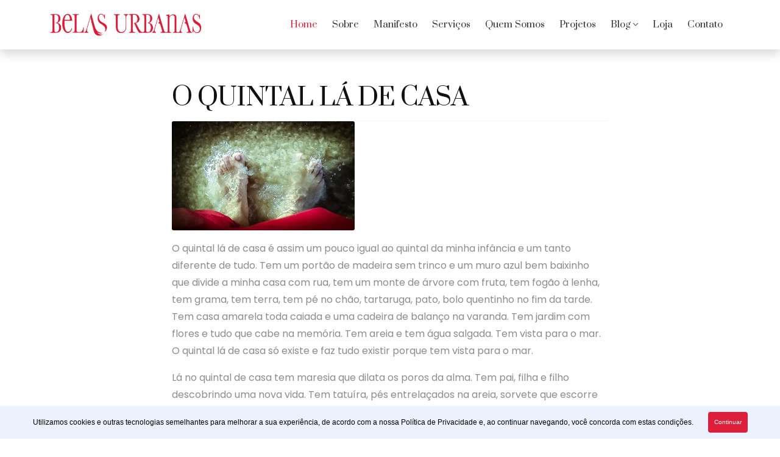

--- FILE ---
content_type: text/html; charset=UTF-8
request_url: https://belasurbanas.com.br/o-quintal-la-de-casa/
body_size: 21143
content:
<!doctype html>
<html lang="pt-BR">

<head>
  <meta charset="UTF-8">
  <meta name="viewport" content="width=device-width, initial-scale=1">
  <link rel="profile" href="http://gmpg.org/xfn/11">
  <link rel="pingback" href="https://belasurbanas.com.br/xmlrpc.php">

  <meta name='robots' content='index, follow, max-image-preview:large, max-snippet:-1, max-video-preview:-1' />

	<!-- This site is optimized with the Yoast SEO plugin v24.3 - https://yoast.com/wordpress/plugins/seo/ -->
	<title>O QUINTAL LÁ DE CASA - Belas Urbanas</title>
	<link rel="canonical" href="https://belasurbanas.com.br/o-quintal-la-de-casa/" />
	<meta property="og:locale" content="pt_BR" />
	<meta property="og:type" content="article" />
	<meta property="og:title" content="O QUINTAL LÁ DE CASA - Belas Urbanas" />
	<meta property="og:description" content="O quintal lá de casa é assim um pouco igual ao quintal da minha infância e um tanto diferente de tudo. Tem um portão de madeira sem trinco e um muro azul bem baixinho que divide a minha casa com rua, tem um monte de árvore com fruta, tem fogão à lenha, tem grama, tem [&hellip;]" />
	<meta property="og:url" content="https://belasurbanas.com.br/o-quintal-la-de-casa/" />
	<meta property="og:site_name" content="Belas Urbanas" />
	<meta property="article:published_time" content="2015-02-23T15:31:44+00:00" />
	<meta property="article:modified_time" content="2015-02-23T20:51:30+00:00" />
	<meta property="og:image" content="https://belasurbanas.com.br/wp-content/uploads/2015/02/11001506_775657959148472_26618278_o-quintal-de-casa-300x179.jpg" />
	<meta name="author" content="Belas Urbanas" />
	<meta name="twitter:card" content="summary_large_image" />
	<meta name="twitter:label1" content="Escrito por" />
	<meta name="twitter:data1" content="Belas Urbanas" />
	<meta name="twitter:label2" content="Est. tempo de leitura" />
	<meta name="twitter:data2" content="3 minutos" />
	<script type="application/ld+json" class="yoast-schema-graph">{"@context":"https://schema.org","@graph":[{"@type":"WebPage","@id":"https://belasurbanas.com.br/o-quintal-la-de-casa/","url":"https://belasurbanas.com.br/o-quintal-la-de-casa/","name":"O QUINTAL LÁ DE CASA - Belas Urbanas","isPartOf":{"@id":"https://belasurbanas.com.br/#website"},"primaryImageOfPage":{"@id":"https://belasurbanas.com.br/o-quintal-la-de-casa/#primaryimage"},"image":{"@id":"https://belasurbanas.com.br/o-quintal-la-de-casa/#primaryimage"},"thumbnailUrl":"https://belasurbanas.com.br/wp-content/uploads/2015/02/11001506_775657959148472_26618278_o-quintal-de-casa-300x179.jpg","datePublished":"2015-02-23T15:31:44+00:00","dateModified":"2015-02-23T20:51:30+00:00","author":{"@id":"https://belasurbanas.com.br/#/schema/person/a6cba798852c8d29ac4a699fae708d64"},"inLanguage":"pt-BR","potentialAction":[{"@type":"ReadAction","target":["https://belasurbanas.com.br/o-quintal-la-de-casa/"]}]},{"@type":"ImageObject","inLanguage":"pt-BR","@id":"https://belasurbanas.com.br/o-quintal-la-de-casa/#primaryimage","url":"https://belasurbanas.com.br/wp-content/uploads/2015/02/11001506_775657959148472_26618278_o-quintal-de-casa.jpg","contentUrl":"https://belasurbanas.com.br/wp-content/uploads/2015/02/11001506_775657959148472_26618278_o-quintal-de-casa.jpg","width":1612,"height":967},{"@type":"WebSite","@id":"https://belasurbanas.com.br/#website","url":"https://belasurbanas.com.br/","name":"Belas Urbanas","description":"","potentialAction":[{"@type":"SearchAction","target":{"@type":"EntryPoint","urlTemplate":"https://belasurbanas.com.br/?s={search_term_string}"},"query-input":{"@type":"PropertyValueSpecification","valueRequired":true,"valueName":"search_term_string"}}],"inLanguage":"pt-BR"},{"@type":"Person","@id":"https://belasurbanas.com.br/#/schema/person/a6cba798852c8d29ac4a699fae708d64","name":"Belas Urbanas","image":{"@type":"ImageObject","inLanguage":"pt-BR","@id":"https://belasurbanas.com.br/#/schema/person/image/","url":"https://secure.gravatar.com/avatar/f22481de812ca624872a77d0b6acec6986b70354d0a10ff8c9b1973a3ebe64a8?s=96&d=mm&r=g","contentUrl":"https://secure.gravatar.com/avatar/f22481de812ca624872a77d0b6acec6986b70354d0a10ff8c9b1973a3ebe64a8?s=96&d=mm&r=g","caption":"Belas Urbanas"},"sameAs":["https://belasurbanas.com.br"],"url":"https://belasurbanas.com.br/author/wtgr_belas_urb/"}]}</script>
	<!-- / Yoast SEO plugin. -->


<link rel='dns-prefetch' href='//www.googletagmanager.com' />
<link rel='dns-prefetch' href='//fonts.googleapis.com' />
<link rel="alternate" type="application/rss+xml" title="Feed para Belas Urbanas &raquo;" href="https://belasurbanas.com.br/feed/" />
<link rel="alternate" type="application/rss+xml" title="Feed de comentários para Belas Urbanas &raquo;" href="https://belasurbanas.com.br/comments/feed/" />
<link rel="alternate" type="application/rss+xml" title="Feed de comentários para Belas Urbanas &raquo; O QUINTAL LÁ DE CASA" href="https://belasurbanas.com.br/o-quintal-la-de-casa/feed/" />
<link rel="alternate" title="oEmbed (JSON)" type="application/json+oembed" href="https://belasurbanas.com.br/wp-json/oembed/1.0/embed?url=https%3A%2F%2Fbelasurbanas.com.br%2Fo-quintal-la-de-casa%2F" />
<link rel="alternate" title="oEmbed (XML)" type="text/xml+oembed" href="https://belasurbanas.com.br/wp-json/oembed/1.0/embed?url=https%3A%2F%2Fbelasurbanas.com.br%2Fo-quintal-la-de-casa%2F&#038;format=xml" />
<style id='wp-img-auto-sizes-contain-inline-css'>
img:is([sizes=auto i],[sizes^="auto," i]){contain-intrinsic-size:3000px 1500px}
/*# sourceURL=wp-img-auto-sizes-contain-inline-css */
</style>
<style id='wp-emoji-styles-inline-css'>

	img.wp-smiley, img.emoji {
		display: inline !important;
		border: none !important;
		box-shadow: none !important;
		height: 1em !important;
		width: 1em !important;
		margin: 0 0.07em !important;
		vertical-align: -0.1em !important;
		background: none !important;
		padding: 0 !important;
	}
/*# sourceURL=wp-emoji-styles-inline-css */
</style>
<style id='wp-block-library-inline-css'>
:root{--wp-block-synced-color:#7a00df;--wp-block-synced-color--rgb:122,0,223;--wp-bound-block-color:var(--wp-block-synced-color);--wp-editor-canvas-background:#ddd;--wp-admin-theme-color:#007cba;--wp-admin-theme-color--rgb:0,124,186;--wp-admin-theme-color-darker-10:#006ba1;--wp-admin-theme-color-darker-10--rgb:0,107,160.5;--wp-admin-theme-color-darker-20:#005a87;--wp-admin-theme-color-darker-20--rgb:0,90,135;--wp-admin-border-width-focus:2px}@media (min-resolution:192dpi){:root{--wp-admin-border-width-focus:1.5px}}.wp-element-button{cursor:pointer}:root .has-very-light-gray-background-color{background-color:#eee}:root .has-very-dark-gray-background-color{background-color:#313131}:root .has-very-light-gray-color{color:#eee}:root .has-very-dark-gray-color{color:#313131}:root .has-vivid-green-cyan-to-vivid-cyan-blue-gradient-background{background:linear-gradient(135deg,#00d084,#0693e3)}:root .has-purple-crush-gradient-background{background:linear-gradient(135deg,#34e2e4,#4721fb 50%,#ab1dfe)}:root .has-hazy-dawn-gradient-background{background:linear-gradient(135deg,#faaca8,#dad0ec)}:root .has-subdued-olive-gradient-background{background:linear-gradient(135deg,#fafae1,#67a671)}:root .has-atomic-cream-gradient-background{background:linear-gradient(135deg,#fdd79a,#004a59)}:root .has-nightshade-gradient-background{background:linear-gradient(135deg,#330968,#31cdcf)}:root .has-midnight-gradient-background{background:linear-gradient(135deg,#020381,#2874fc)}:root{--wp--preset--font-size--normal:16px;--wp--preset--font-size--huge:42px}.has-regular-font-size{font-size:1em}.has-larger-font-size{font-size:2.625em}.has-normal-font-size{font-size:var(--wp--preset--font-size--normal)}.has-huge-font-size{font-size:var(--wp--preset--font-size--huge)}.has-text-align-center{text-align:center}.has-text-align-left{text-align:left}.has-text-align-right{text-align:right}.has-fit-text{white-space:nowrap!important}#end-resizable-editor-section{display:none}.aligncenter{clear:both}.items-justified-left{justify-content:flex-start}.items-justified-center{justify-content:center}.items-justified-right{justify-content:flex-end}.items-justified-space-between{justify-content:space-between}.screen-reader-text{border:0;clip-path:inset(50%);height:1px;margin:-1px;overflow:hidden;padding:0;position:absolute;width:1px;word-wrap:normal!important}.screen-reader-text:focus{background-color:#ddd;clip-path:none;color:#444;display:block;font-size:1em;height:auto;left:5px;line-height:normal;padding:15px 23px 14px;text-decoration:none;top:5px;width:auto;z-index:100000}html :where(.has-border-color){border-style:solid}html :where([style*=border-top-color]){border-top-style:solid}html :where([style*=border-right-color]){border-right-style:solid}html :where([style*=border-bottom-color]){border-bottom-style:solid}html :where([style*=border-left-color]){border-left-style:solid}html :where([style*=border-width]){border-style:solid}html :where([style*=border-top-width]){border-top-style:solid}html :where([style*=border-right-width]){border-right-style:solid}html :where([style*=border-bottom-width]){border-bottom-style:solid}html :where([style*=border-left-width]){border-left-style:solid}html :where(img[class*=wp-image-]){height:auto;max-width:100%}:where(figure){margin:0 0 1em}html :where(.is-position-sticky){--wp-admin--admin-bar--position-offset:var(--wp-admin--admin-bar--height,0px)}@media screen and (max-width:600px){html :where(.is-position-sticky){--wp-admin--admin-bar--position-offset:0px}}

/*# sourceURL=wp-block-library-inline-css */
</style><link rel='stylesheet' id='wc-blocks-style-css' href='https://belasurbanas.com.br/wp-content/plugins/woocommerce/assets/client/blocks/wc-blocks.css?ver=wc-9.6.3' media='all' />
<style id='global-styles-inline-css'>
:root{--wp--preset--aspect-ratio--square: 1;--wp--preset--aspect-ratio--4-3: 4/3;--wp--preset--aspect-ratio--3-4: 3/4;--wp--preset--aspect-ratio--3-2: 3/2;--wp--preset--aspect-ratio--2-3: 2/3;--wp--preset--aspect-ratio--16-9: 16/9;--wp--preset--aspect-ratio--9-16: 9/16;--wp--preset--color--black: #000000;--wp--preset--color--cyan-bluish-gray: #abb8c3;--wp--preset--color--white: #ffffff;--wp--preset--color--pale-pink: #f78da7;--wp--preset--color--vivid-red: #cf2e2e;--wp--preset--color--luminous-vivid-orange: #ff6900;--wp--preset--color--luminous-vivid-amber: #fcb900;--wp--preset--color--light-green-cyan: #7bdcb5;--wp--preset--color--vivid-green-cyan: #00d084;--wp--preset--color--pale-cyan-blue: #8ed1fc;--wp--preset--color--vivid-cyan-blue: #0693e3;--wp--preset--color--vivid-purple: #9b51e0;--wp--preset--gradient--vivid-cyan-blue-to-vivid-purple: linear-gradient(135deg,rgb(6,147,227) 0%,rgb(155,81,224) 100%);--wp--preset--gradient--light-green-cyan-to-vivid-green-cyan: linear-gradient(135deg,rgb(122,220,180) 0%,rgb(0,208,130) 100%);--wp--preset--gradient--luminous-vivid-amber-to-luminous-vivid-orange: linear-gradient(135deg,rgb(252,185,0) 0%,rgb(255,105,0) 100%);--wp--preset--gradient--luminous-vivid-orange-to-vivid-red: linear-gradient(135deg,rgb(255,105,0) 0%,rgb(207,46,46) 100%);--wp--preset--gradient--very-light-gray-to-cyan-bluish-gray: linear-gradient(135deg,rgb(238,238,238) 0%,rgb(169,184,195) 100%);--wp--preset--gradient--cool-to-warm-spectrum: linear-gradient(135deg,rgb(74,234,220) 0%,rgb(151,120,209) 20%,rgb(207,42,186) 40%,rgb(238,44,130) 60%,rgb(251,105,98) 80%,rgb(254,248,76) 100%);--wp--preset--gradient--blush-light-purple: linear-gradient(135deg,rgb(255,206,236) 0%,rgb(152,150,240) 100%);--wp--preset--gradient--blush-bordeaux: linear-gradient(135deg,rgb(254,205,165) 0%,rgb(254,45,45) 50%,rgb(107,0,62) 100%);--wp--preset--gradient--luminous-dusk: linear-gradient(135deg,rgb(255,203,112) 0%,rgb(199,81,192) 50%,rgb(65,88,208) 100%);--wp--preset--gradient--pale-ocean: linear-gradient(135deg,rgb(255,245,203) 0%,rgb(182,227,212) 50%,rgb(51,167,181) 100%);--wp--preset--gradient--electric-grass: linear-gradient(135deg,rgb(202,248,128) 0%,rgb(113,206,126) 100%);--wp--preset--gradient--midnight: linear-gradient(135deg,rgb(2,3,129) 0%,rgb(40,116,252) 100%);--wp--preset--font-size--small: 14px;--wp--preset--font-size--medium: 23px;--wp--preset--font-size--large: 26px;--wp--preset--font-size--x-large: 42px;--wp--preset--font-size--normal: 16px;--wp--preset--font-size--huge: 37px;--wp--preset--font-family--inter: "Inter", sans-serif;--wp--preset--font-family--cardo: Cardo;--wp--preset--spacing--20: 0.44rem;--wp--preset--spacing--30: 0.67rem;--wp--preset--spacing--40: 1rem;--wp--preset--spacing--50: 1.5rem;--wp--preset--spacing--60: 2.25rem;--wp--preset--spacing--70: 3.38rem;--wp--preset--spacing--80: 5.06rem;--wp--preset--shadow--natural: 6px 6px 9px rgba(0, 0, 0, 0.2);--wp--preset--shadow--deep: 12px 12px 50px rgba(0, 0, 0, 0.4);--wp--preset--shadow--sharp: 6px 6px 0px rgba(0, 0, 0, 0.2);--wp--preset--shadow--outlined: 6px 6px 0px -3px rgb(255, 255, 255), 6px 6px rgb(0, 0, 0);--wp--preset--shadow--crisp: 6px 6px 0px rgb(0, 0, 0);}:where(.is-layout-flex){gap: 0.5em;}:where(.is-layout-grid){gap: 0.5em;}body .is-layout-flex{display: flex;}.is-layout-flex{flex-wrap: wrap;align-items: center;}.is-layout-flex > :is(*, div){margin: 0;}body .is-layout-grid{display: grid;}.is-layout-grid > :is(*, div){margin: 0;}:where(.wp-block-columns.is-layout-flex){gap: 2em;}:where(.wp-block-columns.is-layout-grid){gap: 2em;}:where(.wp-block-post-template.is-layout-flex){gap: 1.25em;}:where(.wp-block-post-template.is-layout-grid){gap: 1.25em;}.has-black-color{color: var(--wp--preset--color--black) !important;}.has-cyan-bluish-gray-color{color: var(--wp--preset--color--cyan-bluish-gray) !important;}.has-white-color{color: var(--wp--preset--color--white) !important;}.has-pale-pink-color{color: var(--wp--preset--color--pale-pink) !important;}.has-vivid-red-color{color: var(--wp--preset--color--vivid-red) !important;}.has-luminous-vivid-orange-color{color: var(--wp--preset--color--luminous-vivid-orange) !important;}.has-luminous-vivid-amber-color{color: var(--wp--preset--color--luminous-vivid-amber) !important;}.has-light-green-cyan-color{color: var(--wp--preset--color--light-green-cyan) !important;}.has-vivid-green-cyan-color{color: var(--wp--preset--color--vivid-green-cyan) !important;}.has-pale-cyan-blue-color{color: var(--wp--preset--color--pale-cyan-blue) !important;}.has-vivid-cyan-blue-color{color: var(--wp--preset--color--vivid-cyan-blue) !important;}.has-vivid-purple-color{color: var(--wp--preset--color--vivid-purple) !important;}.has-black-background-color{background-color: var(--wp--preset--color--black) !important;}.has-cyan-bluish-gray-background-color{background-color: var(--wp--preset--color--cyan-bluish-gray) !important;}.has-white-background-color{background-color: var(--wp--preset--color--white) !important;}.has-pale-pink-background-color{background-color: var(--wp--preset--color--pale-pink) !important;}.has-vivid-red-background-color{background-color: var(--wp--preset--color--vivid-red) !important;}.has-luminous-vivid-orange-background-color{background-color: var(--wp--preset--color--luminous-vivid-orange) !important;}.has-luminous-vivid-amber-background-color{background-color: var(--wp--preset--color--luminous-vivid-amber) !important;}.has-light-green-cyan-background-color{background-color: var(--wp--preset--color--light-green-cyan) !important;}.has-vivid-green-cyan-background-color{background-color: var(--wp--preset--color--vivid-green-cyan) !important;}.has-pale-cyan-blue-background-color{background-color: var(--wp--preset--color--pale-cyan-blue) !important;}.has-vivid-cyan-blue-background-color{background-color: var(--wp--preset--color--vivid-cyan-blue) !important;}.has-vivid-purple-background-color{background-color: var(--wp--preset--color--vivid-purple) !important;}.has-black-border-color{border-color: var(--wp--preset--color--black) !important;}.has-cyan-bluish-gray-border-color{border-color: var(--wp--preset--color--cyan-bluish-gray) !important;}.has-white-border-color{border-color: var(--wp--preset--color--white) !important;}.has-pale-pink-border-color{border-color: var(--wp--preset--color--pale-pink) !important;}.has-vivid-red-border-color{border-color: var(--wp--preset--color--vivid-red) !important;}.has-luminous-vivid-orange-border-color{border-color: var(--wp--preset--color--luminous-vivid-orange) !important;}.has-luminous-vivid-amber-border-color{border-color: var(--wp--preset--color--luminous-vivid-amber) !important;}.has-light-green-cyan-border-color{border-color: var(--wp--preset--color--light-green-cyan) !important;}.has-vivid-green-cyan-border-color{border-color: var(--wp--preset--color--vivid-green-cyan) !important;}.has-pale-cyan-blue-border-color{border-color: var(--wp--preset--color--pale-cyan-blue) !important;}.has-vivid-cyan-blue-border-color{border-color: var(--wp--preset--color--vivid-cyan-blue) !important;}.has-vivid-purple-border-color{border-color: var(--wp--preset--color--vivid-purple) !important;}.has-vivid-cyan-blue-to-vivid-purple-gradient-background{background: var(--wp--preset--gradient--vivid-cyan-blue-to-vivid-purple) !important;}.has-light-green-cyan-to-vivid-green-cyan-gradient-background{background: var(--wp--preset--gradient--light-green-cyan-to-vivid-green-cyan) !important;}.has-luminous-vivid-amber-to-luminous-vivid-orange-gradient-background{background: var(--wp--preset--gradient--luminous-vivid-amber-to-luminous-vivid-orange) !important;}.has-luminous-vivid-orange-to-vivid-red-gradient-background{background: var(--wp--preset--gradient--luminous-vivid-orange-to-vivid-red) !important;}.has-very-light-gray-to-cyan-bluish-gray-gradient-background{background: var(--wp--preset--gradient--very-light-gray-to-cyan-bluish-gray) !important;}.has-cool-to-warm-spectrum-gradient-background{background: var(--wp--preset--gradient--cool-to-warm-spectrum) !important;}.has-blush-light-purple-gradient-background{background: var(--wp--preset--gradient--blush-light-purple) !important;}.has-blush-bordeaux-gradient-background{background: var(--wp--preset--gradient--blush-bordeaux) !important;}.has-luminous-dusk-gradient-background{background: var(--wp--preset--gradient--luminous-dusk) !important;}.has-pale-ocean-gradient-background{background: var(--wp--preset--gradient--pale-ocean) !important;}.has-electric-grass-gradient-background{background: var(--wp--preset--gradient--electric-grass) !important;}.has-midnight-gradient-background{background: var(--wp--preset--gradient--midnight) !important;}.has-small-font-size{font-size: var(--wp--preset--font-size--small) !important;}.has-medium-font-size{font-size: var(--wp--preset--font-size--medium) !important;}.has-large-font-size{font-size: var(--wp--preset--font-size--large) !important;}.has-x-large-font-size{font-size: var(--wp--preset--font-size--x-large) !important;}
/*# sourceURL=global-styles-inline-css */
</style>

<style id='classic-theme-styles-inline-css'>
/*! This file is auto-generated */
.wp-block-button__link{color:#fff;background-color:#32373c;border-radius:9999px;box-shadow:none;text-decoration:none;padding:calc(.667em + 2px) calc(1.333em + 2px);font-size:1.125em}.wp-block-file__button{background:#32373c;color:#fff;text-decoration:none}
/*# sourceURL=/wp-includes/css/classic-themes.min.css */
</style>
<link rel='stylesheet' id='storefront-gutenberg-blocks-css' href='https://belasurbanas.com.br/wp-content/themes/Belas_Urbanas/assets/css/base/gutenberg-blocks.css?ver=6.9' media='all' />
<style id='storefront-gutenberg-blocks-inline-css'>

				.wp-block-button__link:not(.has-text-color) {
					color: #333333;
				}

				.wp-block-button__link:not(.has-text-color):hover,
				.wp-block-button__link:not(.has-text-color):focus,
				.wp-block-button__link:not(.has-text-color):active {
					color: #333333;
				}

				.wp-block-button__link:not(.has-background) {
					background-color: #eeeeee;
				}

				.wp-block-button__link:not(.has-background):hover,
				.wp-block-button__link:not(.has-background):focus,
				.wp-block-button__link:not(.has-background):active {
					border-color: #d5d5d5;
					background-color: #d5d5d5;
				}

				.wc-block-grid__products .wc-block-grid__product .wp-block-button__link {
					background-color: #eeeeee;
					border-color: #eeeeee;
					color: #333333;
				}

				.wp-block-quote footer,
				.wp-block-quote cite,
				.wp-block-quote__citation {
					color: #6d6d6d;
				}

				.wp-block-pullquote cite,
				.wp-block-pullquote footer,
				.wp-block-pullquote__citation {
					color: #6d6d6d;
				}

				.wp-block-image figcaption {
					color: #6d6d6d;
				}

				.wp-block-separator.is-style-dots::before {
					color: #333333;
				}

				.wp-block-file a.wp-block-file__button {
					color: #333333;
					background-color: #eeeeee;
					border-color: #eeeeee;
				}

				.wp-block-file a.wp-block-file__button:hover,
				.wp-block-file a.wp-block-file__button:focus,
				.wp-block-file a.wp-block-file__button:active {
					color: #333333;
					background-color: #d5d5d5;
				}

				.wp-block-code,
				.wp-block-preformatted pre {
					color: #6d6d6d;
				}

				.wp-block-table:not( .has-background ):not( .is-style-stripes ) tbody tr:nth-child(2n) td {
					background-color: #fdfdfd;
				}

				.wp-block-cover .wp-block-cover__inner-container h1:not(.has-text-color),
				.wp-block-cover .wp-block-cover__inner-container h2:not(.has-text-color),
				.wp-block-cover .wp-block-cover__inner-container h3:not(.has-text-color),
				.wp-block-cover .wp-block-cover__inner-container h4:not(.has-text-color),
				.wp-block-cover .wp-block-cover__inner-container h5:not(.has-text-color),
				.wp-block-cover .wp-block-cover__inner-container h6:not(.has-text-color) {
					color: #000000;
				}

				.wc-block-components-price-slider__range-input-progress,
				.rtl .wc-block-components-price-slider__range-input-progress {
					--range-color: #7f54b3;
				}

				/* Target only IE11 */
				@media all and (-ms-high-contrast: none), (-ms-high-contrast: active) {
					.wc-block-components-price-slider__range-input-progress {
						background: #7f54b3;
					}
				}

				.wc-block-components-button:not(.is-link) {
					background-color: #333333;
					color: #ffffff;
				}

				.wc-block-components-button:not(.is-link):hover,
				.wc-block-components-button:not(.is-link):focus,
				.wc-block-components-button:not(.is-link):active {
					background-color: #1a1a1a;
					color: #ffffff;
				}

				.wc-block-components-button:not(.is-link):disabled {
					background-color: #333333;
					color: #ffffff;
				}

				.wc-block-cart__submit-container {
					background-color: #ffffff;
				}

				.wc-block-cart__submit-container::before {
					color: rgba(220,220,220,0.5);
				}

				.wc-block-components-order-summary-item__quantity {
					background-color: #ffffff;
					border-color: #6d6d6d;
					box-shadow: 0 0 0 2px #ffffff;
					color: #6d6d6d;
				}
			
/*# sourceURL=storefront-gutenberg-blocks-inline-css */
</style>
<link rel='stylesheet' id='contact-form-7-css' href='https://belasurbanas.com.br/wp-content/plugins/contact-form-7/includes/css/styles.css?ver=6.0.3' media='all' />
<style id='woocommerce-inline-inline-css'>
.woocommerce form .form-row .required { visibility: visible; }
/*# sourceURL=woocommerce-inline-inline-css */
</style>
<link rel='stylesheet' id='brands-styles-css' href='https://belasurbanas.com.br/wp-content/plugins/woocommerce/assets/css/brands.css?ver=9.6.3' media='all' />
<link rel='stylesheet' id='storefront-style-css' href='https://belasurbanas.com.br/wp-content/themes/Belas_Urbanas/style.css?ver=6.9' media='all' />
<style id='storefront-style-inline-css'>

			.main-navigation ul li a,
			.site-title a,
			ul.menu li a,
			.site-branding h1 a,
			button.menu-toggle,
			button.menu-toggle:hover,
			.handheld-navigation .dropdown-toggle {
				color: #333333;
			}

			button.menu-toggle,
			button.menu-toggle:hover {
				border-color: #333333;
			}

			.main-navigation ul li a:hover,
			.main-navigation ul li:hover > a,
			.site-title a:hover,
			.site-header ul.menu li.current-menu-item > a {
				color: #747474;
			}

			table:not( .has-background ) th {
				background-color: #f8f8f8;
			}

			table:not( .has-background ) tbody td {
				background-color: #fdfdfd;
			}

			table:not( .has-background ) tbody tr:nth-child(2n) td,
			fieldset,
			fieldset legend {
				background-color: #fbfbfb;
			}

			.site-header,
			.secondary-navigation ul ul,
			.main-navigation ul.menu > li.menu-item-has-children:after,
			.secondary-navigation ul.menu ul,
			.storefront-handheld-footer-bar,
			.storefront-handheld-footer-bar ul li > a,
			.storefront-handheld-footer-bar ul li.search .site-search,
			button.menu-toggle,
			button.menu-toggle:hover {
				background-color: #ffffff;
			}

			p.site-description,
			.site-header,
			.storefront-handheld-footer-bar {
				color: #404040;
			}

			button.menu-toggle:after,
			button.menu-toggle:before,
			button.menu-toggle span:before {
				background-color: #333333;
			}

			h1, h2, h3, h4, h5, h6, .wc-block-grid__product-title {
				color: #333333;
			}

			.widget h1 {
				border-bottom-color: #333333;
			}

			body,
			.secondary-navigation a {
				color: #6d6d6d;
			}

			.widget-area .widget a,
			.hentry .entry-header .posted-on a,
			.hentry .entry-header .post-author a,
			.hentry .entry-header .post-comments a,
			.hentry .entry-header .byline a {
				color: #727272;
			}

			a {
				color: #7f54b3;
			}

			a:focus,
			button:focus,
			.button.alt:focus,
			input:focus,
			textarea:focus,
			input[type="button"]:focus,
			input[type="reset"]:focus,
			input[type="submit"]:focus,
			input[type="email"]:focus,
			input[type="tel"]:focus,
			input[type="url"]:focus,
			input[type="password"]:focus,
			input[type="search"]:focus {
				outline-color: #7f54b3;
			}

			button, input[type="button"], input[type="reset"], input[type="submit"], .button, .widget a.button {
				background-color: #eeeeee;
				border-color: #eeeeee;
				color: #333333;
			}

			button:hover, input[type="button"]:hover, input[type="reset"]:hover, input[type="submit"]:hover, .button:hover, .widget a.button:hover {
				background-color: #d5d5d5;
				border-color: #d5d5d5;
				color: #333333;
			}

			button.alt, input[type="button"].alt, input[type="reset"].alt, input[type="submit"].alt, .button.alt, .widget-area .widget a.button.alt {
				background-color: #333333;
				border-color: #333333;
				color: #ffffff;
			}

			button.alt:hover, input[type="button"].alt:hover, input[type="reset"].alt:hover, input[type="submit"].alt:hover, .button.alt:hover, .widget-area .widget a.button.alt:hover {
				background-color: #1a1a1a;
				border-color: #1a1a1a;
				color: #ffffff;
			}

			.pagination .page-numbers li .page-numbers.current {
				background-color: #e6e6e6;
				color: #636363;
			}

			#comments .comment-list .comment-content .comment-text {
				background-color: #f8f8f8;
			}

			.site-footer {
				background-color: #f0f0f0;
				color: #6d6d6d;
			}

			.site-footer a:not(.button):not(.components-button) {
				color: #333333;
			}

			.site-footer .storefront-handheld-footer-bar a:not(.button):not(.components-button) {
				color: #333333;
			}

			.site-footer h1, .site-footer h2, .site-footer h3, .site-footer h4, .site-footer h5, .site-footer h6, .site-footer .widget .widget-title, .site-footer .widget .widgettitle {
				color: #333333;
			}

			.page-template-template-homepage.has-post-thumbnail .type-page.has-post-thumbnail .entry-title {
				color: #000000;
			}

			.page-template-template-homepage.has-post-thumbnail .type-page.has-post-thumbnail .entry-content {
				color: #000000;
			}

			@media screen and ( min-width: 768px ) {
				.secondary-navigation ul.menu a:hover {
					color: #595959;
				}

				.secondary-navigation ul.menu a {
					color: #404040;
				}

				.main-navigation ul.menu ul.sub-menu,
				.main-navigation ul.nav-menu ul.children {
					background-color: #f0f0f0;
				}

				.site-header {
					border-bottom-color: #f0f0f0;
				}
			}
/*# sourceURL=storefront-style-inline-css */
</style>
<link rel='stylesheet' id='storefront-icons-css' href='https://belasurbanas.com.br/wp-content/themes/Belas_Urbanas/assets/css/base/icons.css?ver=6.9' media='all' />
<link rel='stylesheet' id='storefront-fonts-css' href='https://fonts.googleapis.com/css?family=Source+Sans+Pro%3A400%2C300%2C300italic%2C400italic%2C600%2C700%2C900&#038;subset=latin%2Clatin-ext&#038;ver=6.9' media='all' />
<link rel='stylesheet' id='storefront-woocommerce-style-css' href='https://belasurbanas.com.br/wp-content/themes/Belas_Urbanas/assets/css/woocommerce/woocommerce.css?ver=6.9' media='all' />
<style id='storefront-woocommerce-style-inline-css'>
@font-face {
				font-family: star;
				src: url(https://belasurbanas.com.br/wp-content/plugins/woocommerce/assets/fonts/star.eot);
				src:
					url(https://belasurbanas.com.br/wp-content/plugins/woocommerce/assets/fonts/star.eot?#iefix) format("embedded-opentype"),
					url(https://belasurbanas.com.br/wp-content/plugins/woocommerce/assets/fonts/star.woff) format("woff"),
					url(https://belasurbanas.com.br/wp-content/plugins/woocommerce/assets/fonts/star.ttf) format("truetype"),
					url(https://belasurbanas.com.br/wp-content/plugins/woocommerce/assets/fonts/star.svg#star) format("svg");
				font-weight: 400;
				font-style: normal;
			}
			@font-face {
				font-family: WooCommerce;
				src: url(https://belasurbanas.com.br/wp-content/plugins/woocommerce/assets/fonts/WooCommerce.eot);
				src:
					url(https://belasurbanas.com.br/wp-content/plugins/woocommerce/assets/fonts/WooCommerce.eot?#iefix) format("embedded-opentype"),
					url(https://belasurbanas.com.br/wp-content/plugins/woocommerce/assets/fonts/WooCommerce.woff) format("woff"),
					url(https://belasurbanas.com.br/wp-content/plugins/woocommerce/assets/fonts/WooCommerce.ttf) format("truetype"),
					url(https://belasurbanas.com.br/wp-content/plugins/woocommerce/assets/fonts/WooCommerce.svg#WooCommerce) format("svg");
				font-weight: 400;
				font-style: normal;
			}

			a.cart-contents,
			.site-header-cart .widget_shopping_cart a {
				color: #333333;
			}

			a.cart-contents:hover,
			.site-header-cart .widget_shopping_cart a:hover,
			.site-header-cart:hover > li > a {
				color: #747474;
			}

			table.cart td.product-remove,
			table.cart td.actions {
				border-top-color: #ffffff;
			}

			.storefront-handheld-footer-bar ul li.cart .count {
				background-color: #333333;
				color: #ffffff;
				border-color: #ffffff;
			}

			.woocommerce-tabs ul.tabs li.active a,
			ul.products li.product .price,
			.onsale,
			.wc-block-grid__product-onsale,
			.widget_search form:before,
			.widget_product_search form:before {
				color: #6d6d6d;
			}

			.woocommerce-breadcrumb a,
			a.woocommerce-review-link,
			.product_meta a {
				color: #727272;
			}

			.wc-block-grid__product-onsale,
			.onsale {
				border-color: #6d6d6d;
			}

			.star-rating span:before,
			.quantity .plus, .quantity .minus,
			p.stars a:hover:after,
			p.stars a:after,
			.star-rating span:before,
			#payment .payment_methods li input[type=radio]:first-child:checked+label:before {
				color: #7f54b3;
			}

			.widget_price_filter .ui-slider .ui-slider-range,
			.widget_price_filter .ui-slider .ui-slider-handle {
				background-color: #7f54b3;
			}

			.order_details {
				background-color: #f8f8f8;
			}

			.order_details > li {
				border-bottom: 1px dotted #e3e3e3;
			}

			.order_details:before,
			.order_details:after {
				background: -webkit-linear-gradient(transparent 0,transparent 0),-webkit-linear-gradient(135deg,#f8f8f8 33.33%,transparent 33.33%),-webkit-linear-gradient(45deg,#f8f8f8 33.33%,transparent 33.33%)
			}

			#order_review {
				background-color: #ffffff;
			}

			#payment .payment_methods > li .payment_box,
			#payment .place-order {
				background-color: #fafafa;
			}

			#payment .payment_methods > li:not(.woocommerce-notice) {
				background-color: #f5f5f5;
			}

			#payment .payment_methods > li:not(.woocommerce-notice):hover {
				background-color: #f0f0f0;
			}

			.woocommerce-pagination .page-numbers li .page-numbers.current {
				background-color: #e6e6e6;
				color: #636363;
			}

			.wc-block-grid__product-onsale,
			.onsale,
			.woocommerce-pagination .page-numbers li .page-numbers:not(.current) {
				color: #6d6d6d;
			}

			p.stars a:before,
			p.stars a:hover~a:before,
			p.stars.selected a.active~a:before {
				color: #6d6d6d;
			}

			p.stars.selected a.active:before,
			p.stars:hover a:before,
			p.stars.selected a:not(.active):before,
			p.stars.selected a.active:before {
				color: #7f54b3;
			}

			.single-product div.product .woocommerce-product-gallery .woocommerce-product-gallery__trigger {
				background-color: #eeeeee;
				color: #333333;
			}

			.single-product div.product .woocommerce-product-gallery .woocommerce-product-gallery__trigger:hover {
				background-color: #d5d5d5;
				border-color: #d5d5d5;
				color: #333333;
			}

			.button.added_to_cart:focus,
			.button.wc-forward:focus {
				outline-color: #7f54b3;
			}

			.added_to_cart,
			.site-header-cart .widget_shopping_cart a.button,
			.wc-block-grid__products .wc-block-grid__product .wp-block-button__link {
				background-color: #eeeeee;
				border-color: #eeeeee;
				color: #333333;
			}

			.added_to_cart:hover,
			.site-header-cart .widget_shopping_cart a.button:hover,
			.wc-block-grid__products .wc-block-grid__product .wp-block-button__link:hover {
				background-color: #d5d5d5;
				border-color: #d5d5d5;
				color: #333333;
			}

			.added_to_cart.alt, .added_to_cart, .widget a.button.checkout {
				background-color: #333333;
				border-color: #333333;
				color: #ffffff;
			}

			.added_to_cart.alt:hover, .added_to_cart:hover, .widget a.button.checkout:hover {
				background-color: #1a1a1a;
				border-color: #1a1a1a;
				color: #ffffff;
			}

			.button.loading {
				color: #eeeeee;
			}

			.button.loading:hover {
				background-color: #eeeeee;
			}

			.button.loading:after {
				color: #333333;
			}

			@media screen and ( min-width: 768px ) {
				.site-header-cart .widget_shopping_cart,
				.site-header .product_list_widget li .quantity {
					color: #404040;
				}

				.site-header-cart .widget_shopping_cart .buttons,
				.site-header-cart .widget_shopping_cart .total {
					background-color: #f5f5f5;
				}

				.site-header-cart .widget_shopping_cart {
					background-color: #f0f0f0;
				}
			}
				.storefront-product-pagination a {
					color: #6d6d6d;
					background-color: #ffffff;
				}
				.storefront-sticky-add-to-cart {
					color: #6d6d6d;
					background-color: #ffffff;
				}

				.storefront-sticky-add-to-cart a:not(.button) {
					color: #333333;
				}
/*# sourceURL=storefront-woocommerce-style-inline-css */
</style>
<link rel='stylesheet' id='storefront-woocommerce-brands-style-css' href='https://belasurbanas.com.br/wp-content/themes/Belas_Urbanas/assets/css/woocommerce/extensions/brands.css?ver=6.9' media='all' />
<script src="https://belasurbanas.com.br/wp-includes/js/jquery/jquery.min.js?ver=3.7.1" id="jquery-core-js"></script>
<script src="https://belasurbanas.com.br/wp-includes/js/jquery/jquery-migrate.min.js?ver=3.4.1" id="jquery-migrate-js"></script>
<script src="https://belasurbanas.com.br/wp-content/plugins/woocommerce/assets/js/jquery-blockui/jquery.blockUI.min.js?ver=2.7.0-wc.9.6.3" id="jquery-blockui-js" defer data-wp-strategy="defer"></script>
<script id="wc-add-to-cart-js-extra">
var wc_add_to_cart_params = {"ajax_url":"/wp-admin/admin-ajax.php","wc_ajax_url":"/?wc-ajax=%%endpoint%%","i18n_view_cart":"Ver carrinho","cart_url":"https://belasurbanas.com.br/carrinho/","is_cart":"","cart_redirect_after_add":"yes"};
//# sourceURL=wc-add-to-cart-js-extra
</script>
<script src="https://belasurbanas.com.br/wp-content/plugins/woocommerce/assets/js/frontend/add-to-cart.min.js?ver=9.6.3" id="wc-add-to-cart-js" defer data-wp-strategy="defer"></script>
<script src="https://belasurbanas.com.br/wp-content/plugins/woocommerce/assets/js/js-cookie/js.cookie.min.js?ver=2.1.4-wc.9.6.3" id="js-cookie-js" defer data-wp-strategy="defer"></script>
<script id="woocommerce-js-extra">
var woocommerce_params = {"ajax_url":"/wp-admin/admin-ajax.php","wc_ajax_url":"/?wc-ajax=%%endpoint%%"};
//# sourceURL=woocommerce-js-extra
</script>
<script src="https://belasurbanas.com.br/wp-content/plugins/woocommerce/assets/js/frontend/woocommerce.min.js?ver=9.6.3" id="woocommerce-js" defer data-wp-strategy="defer"></script>

<!-- Snippet da etiqueta do Google (gtag.js) adicionado pelo Site Kit -->
<!-- Snippet do Google Análises adicionado pelo Site Kit -->
<script src="https://www.googletagmanager.com/gtag/js?id=GT-MK9588D" id="google_gtagjs-js" async></script>
<script id="google_gtagjs-js-after">
window.dataLayer = window.dataLayer || [];function gtag(){dataLayer.push(arguments);}
gtag("set","linker",{"domains":["belasurbanas.com.br"]});
gtag("js", new Date());
gtag("set", "developer_id.dZTNiMT", true);
gtag("config", "GT-MK9588D");
//# sourceURL=google_gtagjs-js-after
</script>
<link rel="https://api.w.org/" href="https://belasurbanas.com.br/wp-json/" /><link rel="alternate" title="JSON" type="application/json" href="https://belasurbanas.com.br/wp-json/wp/v2/posts/496" /><link rel="EditURI" type="application/rsd+xml" title="RSD" href="https://belasurbanas.com.br/xmlrpc.php?rsd" />
<link rel='shortlink' href='https://belasurbanas.com.br/?p=496' />
<meta name="generator" content="Site Kit by Google 1.170.0" />	<noscript><style>.woocommerce-product-gallery{ opacity: 1 !important; }</style></noscript>
	<style class='wp-fonts-local'>
@font-face{font-family:Inter;font-style:normal;font-weight:300 900;font-display:fallback;src:url('https://belasurbanas.com.br/wp-content/plugins/woocommerce/assets/fonts/Inter-VariableFont_slnt,wght.woff2') format('woff2');font-stretch:normal;}
@font-face{font-family:Cardo;font-style:normal;font-weight:400;font-display:fallback;src:url('https://belasurbanas.com.br/wp-content/plugins/woocommerce/assets/fonts/cardo_normal_400.woff2') format('woff2');}
</style>

  <title>Belas Urbanas</title>

  <link rel="shortcut icon" href="https://belasurbanas.com.br/wp-content/themes/Belas_Urbanas/images/favico.png" type="image/x-icon">

  <meta name="viewport" content="width=device-width, initial-scale=1, shrink-to-fit=no">
  <link rel="stylesheet" href="https://belasurbanas.com.br/wp-content/themes/Belas_Urbanas/css/flickity.css" media="screen">
  <link rel="preconnect" href="https://fonts.gstatic.com">
  <link href="https://fonts.googleapis.com/css2?family=Poppins:wght@300;400;500;600;700&family=Prata&display=swap" rel="stylesheet">
  <link rel="stylesheet" href="https://stackpath.bootstrapcdn.com/font-awesome/4.7.0/css/font-awesome.min.css">
  <link rel="stylesheet" href="https://cdnjs.cloudflare.com/ajax/libs/ionicons/4.5.6/css/ionicons.min.css">
  <link rel="stylesheet" href="https://belasurbanas.com.br/wp-content/themes/Belas_Urbanas/css/animate.css">
  <link rel="stylesheet" href="https://belasurbanas.com.br/wp-content/themes/Belas_Urbanas/css/flaticon.css">
  <link rel="stylesheet" href="https://belasurbanas.com.br/wp-content/themes/Belas_Urbanas/css/tiny-slider.css">
  <link rel="stylesheet" href="https://belasurbanas.com.br/wp-content/themes/Belas_Urbanas/css/glightbox.min.css">
  <link rel="stylesheet" href="https://belasurbanas.com.br/wp-content/themes/Belas_Urbanas/css/aos.css">
  <link rel="stylesheet" href="https://belasurbanas.com.br/wp-content/themes/Belas_Urbanas/css/datepicker.min.css">
  <link rel="stylesheet" href="https://belasurbanas.com.br/wp-content/themes/Belas_Urbanas/css/bootstrap.css">
  <link rel="stylesheet" href="https://belasurbanas.com.br/wp-content/themes/Belas_Urbanas/css/bootstrap-grid.css">
  <link rel="stylesheet" href="https://unpkg.com/flickity@2/dist/flickity.min.css">
  <link rel="stylesheet" href="https://belasurbanas.com.br/wp-content/themes/Belas_Urbanas/css/style.css">
</head>

</head>

<body class="wp-singular post-template-default single single-post postid-496 single-format-standard wp-embed-responsive wp-theme-Belas_Urbanas theme-Belas_Urbanas woocommerce-no-js group-blog storefront-full-width-content storefront-align-wide right-sidebar woocommerce-active">

  
  
  <div id="page" class="hfeed site">
    
    <header id="masthead" class="site-header" role="banner" style="">

      <div class="col-full">		<a class="skip-link screen-reader-text" href="#site-navigation">Skip to navigation</a>
		<a class="skip-link screen-reader-text" href="#content">Skip to content</a>
				<div class="site-branding">
			<div class="beta site-title"><a href="https://belasurbanas.com.br/" rel="home">Belas Urbanas</a></div>		</div>
					<div class="site-search">
				<div class="widget woocommerce widget_product_search"><form role="search" method="get" class="woocommerce-product-search" action="https://belasurbanas.com.br/">
	<label class="screen-reader-text" for="woocommerce-product-search-field-0">Pesquisar por:</label>
	<input type="search" id="woocommerce-product-search-field-0" class="search-field" placeholder="Pesquisar produtos&hellip;" value="" name="s" />
	<button type="submit" value="Pesquisar" class="">Pesquisar</button>
	<input type="hidden" name="post_type" value="product" />
</form>
</div>			</div>
			</div><div class="storefront-primary-navigation"><div class="col-full">		<nav id="site-navigation" class="main-navigation" role="navigation" aria-label="Primary Navigation">
		<button id="site-navigation-menu-toggle" class="menu-toggle" aria-controls="site-navigation" aria-expanded="false"><span>Menu</span></button>
			<div class="menu"><ul>
<li ><a href="https://belasurbanas.com.br/">Início</a></li><li class="page_item page-item-8837"><a href="https://belasurbanas.com.br/agradecimento/">Agradecimento</a></li>
<li class="page_item page-item-7881"><a href="https://belasurbanas.com.br/autores/">Autores</a></li>
<li class="page_item page-item-7824"><a href="https://belasurbanas.com.br/blog/">Blog</a></li>
<li class="page_item page-item-7826"><a href="https://belasurbanas.com.br/carrinho/">Carrinho</a></li>
<li class="page_item page-item-7883"><a href="https://belasurbanas.com.br/categorias/">Categorias</a></li>
<li class="page_item page-item-8064"><a href="https://belasurbanas.com.br/configuracoes/">Configurações</a></li>
<li class="page_item page-item-7838"><a href="https://belasurbanas.com.br/contato/">Contato</a></li>
<li class="page_item page-item-7828"><a href="https://belasurbanas.com.br/finalizacao-de-compra/">Finalização de compra</a></li>
<li class="page_item page-item-7820"><a href="https://belasurbanas.com.br/loja/">Loja</a></li>
<li class="page_item page-item-7864"><a href="https://belasurbanas.com.br/manifesto/">Manifesto</a></li>
<li class="page_item page-item-7822"><a href="https://belasurbanas.com.br/minha-conta/">Minha conta</a></li>
<li class="page_item page-item-8703"><a href="https://belasurbanas.com.br/politica-de-cookies/">Política de Cookies</a></li>
<li class="page_item page-item-8491"><a href="https://belasurbanas.com.br/politica-de-privacidade/">Política de Privacidade</a></li>
<li class="page_item page-item-7879"><a href="https://belasurbanas.com.br/projetos/">Projetos</a></li>
<li class="page_item page-item-7854"><a href="https://belasurbanas.com.br/quem-somos-adriana/">Quem Somos &#8211; Adriana</a></li>
<li class="page_item page-item-7856"><a href="https://belasurbanas.com.br/quem-somos-claudia/">Quem Somos &#8211; Cláudia</a></li>
<li class="page_item page-item-7844"><a href="https://belasurbanas.com.br/quem-somos-mercia/">Quem Somos &#8211; Mércia</a></li>
<li class="page_item page-item-8482"><a href="https://belasurbanas.com.br/teste/">teste</a></li>
</ul></div>
<div class="menu"><ul>
<li ><a href="https://belasurbanas.com.br/">Início</a></li><li class="page_item page-item-8837"><a href="https://belasurbanas.com.br/agradecimento/">Agradecimento</a></li>
<li class="page_item page-item-7881"><a href="https://belasurbanas.com.br/autores/">Autores</a></li>
<li class="page_item page-item-7824"><a href="https://belasurbanas.com.br/blog/">Blog</a></li>
<li class="page_item page-item-7826"><a href="https://belasurbanas.com.br/carrinho/">Carrinho</a></li>
<li class="page_item page-item-7883"><a href="https://belasurbanas.com.br/categorias/">Categorias</a></li>
<li class="page_item page-item-8064"><a href="https://belasurbanas.com.br/configuracoes/">Configurações</a></li>
<li class="page_item page-item-7838"><a href="https://belasurbanas.com.br/contato/">Contato</a></li>
<li class="page_item page-item-7828"><a href="https://belasurbanas.com.br/finalizacao-de-compra/">Finalização de compra</a></li>
<li class="page_item page-item-7820"><a href="https://belasurbanas.com.br/loja/">Loja</a></li>
<li class="page_item page-item-7864"><a href="https://belasurbanas.com.br/manifesto/">Manifesto</a></li>
<li class="page_item page-item-7822"><a href="https://belasurbanas.com.br/minha-conta/">Minha conta</a></li>
<li class="page_item page-item-8703"><a href="https://belasurbanas.com.br/politica-de-cookies/">Política de Cookies</a></li>
<li class="page_item page-item-8491"><a href="https://belasurbanas.com.br/politica-de-privacidade/">Política de Privacidade</a></li>
<li class="page_item page-item-7879"><a href="https://belasurbanas.com.br/projetos/">Projetos</a></li>
<li class="page_item page-item-7854"><a href="https://belasurbanas.com.br/quem-somos-adriana/">Quem Somos &#8211; Adriana</a></li>
<li class="page_item page-item-7856"><a href="https://belasurbanas.com.br/quem-somos-claudia/">Quem Somos &#8211; Cláudia</a></li>
<li class="page_item page-item-7844"><a href="https://belasurbanas.com.br/quem-somos-mercia/">Quem Somos &#8211; Mércia</a></li>
<li class="page_item page-item-8482"><a href="https://belasurbanas.com.br/teste/">teste</a></li>
</ul></div>
		</nav><!-- #site-navigation -->
				<ul id="site-header-cart" class="site-header-cart menu">
			<li class="">
							<a class="cart-contents" href="https://belasurbanas.com.br/carrinho/" title="View your shopping cart">
								<span class="woocommerce-Price-amount amount"><span class="woocommerce-Price-currencySymbol">&#082;&#036;</span>0,00</span> <span class="count">0 items</span>
			</a>
					</li>
			<li>
				<div class="widget woocommerce widget_shopping_cart"><div class="widget_shopping_cart_content"></div></div>			</li>
		</ul>
			</div></div>      <nav class="navbar shadow navbar-expand-lg ftco-navbar-light">
        <div class="container-xl">
          <a class="navbar-brand" href="https://belasurbanas.com.br/">
            <img src="https://belasurbanas.com.br/wp-content/themes/Belas_Urbanas/images/logoBelas.png" style="max-width: 250px" alt="" id="logoPC">
            <img src="https://belasurbanas.com.br/wp-content/themes/Belas_Urbanas/images/logoBelasMobile.png" style="max-width: 250px" alt="" id="logoMobile">
          </a>
          <div class="search_area_header__mobile">
            <button onclick="open_search_bar()" type="submit"><i class="fa fa-search"></i></button>
          </div>
          <button class="navbar-toggler" type="button" data-bs-toggle="collapse" data-bs-target="#navbarSupportedContent" aria-controls="navbarSupportedContent" aria-expanded="false" aria-label="Toggle navigation">
            <span class="fa fa-bars"></span> Menu
          </button>
          <div class="collapse navbar-collapse" id="navbarSupportedContent">
            <ul class="navbar-nav ms-auto mb-2 mb-lg-0">
              <li class="nav-item"><a class="nav-link active" href="https://belasurbanas.com.br">Home</a></li>
              <li class="nav-item"><a class="nav-link" href="https://belasurbanas.com.br/#sobre">Sobre</a></li>
              <li class="nav-item"><a class="nav-link" href="https://belasurbanas.com.br/manifesto">Manifesto</a></li>
              <li class="nav-item"><a class="nav-link" href="https://belasurbanas.com.br/#servico">Serviços</a></li>
              <li class="nav-item"><a class="nav-link" href="https://belasurbanas.com.br/#quemSomos">Quem Somos</a></li>
              <li class="nav-item"><a class="nav-link" href="https://belasurbanas.com.br/projetos">Projetos</a></li>
              <li class="nav-item blogItem">
                <a class="nav-link" href="https://belasurbanas.com.br/blog">Blog</a>
                <ul>
                  <li><a href="https://belasurbanas.com.br/autores/" class="nav-link">Autores</a></li>
                  <li><a href="https://belasurbanas.com.br/categorias/" class="nav-link">Categorias</a></li>
                </ul>
              </li>
              <li class="nav-item"><a class="nav-link" href="https://belasurbanas.com.br/loja">Loja</a></li>
              <li class="nav-item"><a class="nav-link" href="https://belasurbanas.com.br/contato">Contato</a></li>
            </ul>
          </div>
        </div>
      </nav>

    </header><!-- #masthead -->

    <div id="search_bar_mobile">
      <button onclick="open_search_bar()" class="close-button">X</button>
      <form action="https://belasurbanas.com.br/" method="get">
        <input id="search" name="s" type="text" placeholder="Pesquisar no blog">
        <button type="submit">
          <img src="https://belasurbanas.com.br/wp-content/themes/Belas_Urbanas/assets/images/search.png" alt="">
        </button>
      </form>
    </div>


    <div class="storefront-breadcrumb"><div class="col-full"><nav class="woocommerce-breadcrumb" aria-label="breadcrumbs"><a href="https://belasurbanas.com.br">Início</a><span class="breadcrumb-separator"> / </span><a href="https://belasurbanas.com.br/category/diva/">Divã</a><span class="breadcrumb-separator"> / </span>O QUINTAL LÁ DE CASA</nav></div></div>
    <div id="content" class="site-content" tabindex="-1">
      <div class="col-full">

        <div class="woocommerce"></div>
    <style>
        .entry-title {
            text-align: left!important;
        }

        .entry-content img {
            max-width: 350px;
        }
    </style>

	<div id="primary" class="content-area">
		<main id="main" class="site-main" role="main">

		<script>
	// col full to container-xl
	const colFull = document.querySelectorAll('.col-full')[3];
	const colFull_classes = colFull.classList;
	colFull_classes.replace('col-full', 'container-xl');
	colFull_classes.add('store__page');
</script>

<style>
	[id^="post-"].type-post p {
	    font-size: 16px;
	    text-align: left;
	}
	[id^="post-"].type-post{
	    text-align: center;
        padding: 0 200px;
	    margin-bottom: 0;
	}
	.site-content{
	    padding: 130px 0 7em;
	}
	@media(max-width: 991px){
		[id^="post-"].type-post{
			padding: 0 100px;
		}
        .site-content{
            padding: 70px 0 60px;
        }
	}
	@media(max-width: 767px){
            [id^="post-"].type-post{
                padding: 0;
            }

            .site-content{
                padding: 70px 0 60px;
            }
	}
	.entry-title{
	    text-align: center;
	}
	.hentry .entry-header,
	#primary,
	#main {
            margin-bottom: 0;
	}

    .edit-link, .entry-taxonomy, #post-navigation {
        display: none;
    }
</style>


<article id="post-496" class="post-496 post type-post status-publish format-standard hentry category-diva tag-belas-urbanas tag-casa tag-diva-2 tag-filhos tag-gil-guzzo tag-pai tag-quintal">

			<header class="entry-header">
		
			<span class="posted-on">Posted on <a href="https://belasurbanas.com.br/o-quintal-la-de-casa/" rel="bookmark"><time class="entry-date published" datetime="2015-02-23T15:31:44-03:00">23 de fevereiro de 2015</time><time class="updated" datetime="2015-02-23T20:51:30-03:00">23 de fevereiro de 2015</time></a></span> <span class="post-author">by <a href="https://belasurbanas.com.br/author/wtgr_belas_urb/" rel="author">Belas Urbanas</a></span> <span class="post-comments">&mdash; <a href="https://belasurbanas.com.br/o-quintal-la-de-casa/#comments">15 Comments</a></span><h1 class="entry-title">O QUINTAL LÁ DE CASA</h1>		</header><!-- .entry-header -->
				<div class="entry-content">
		<p><a href="https://belasurbanas.com.br/wp-content/uploads/2015/02/11001506_775657959148472_26618278_o-quintal-de-casa.jpg"><img fetchpriority="high" decoding="async" class="alignnone wp-image-497 size-medium" src="https://belasurbanas.com.br/wp-content/uploads/2015/02/11001506_775657959148472_26618278_o-quintal-de-casa-300x179.jpg" alt="11001506_775657959148472_26618278_o - quintal de casa" width="300" height="179" srcset="https://belasurbanas.com.br/wp-content/uploads/2015/02/11001506_775657959148472_26618278_o-quintal-de-casa-300x179.jpg 300w, https://belasurbanas.com.br/wp-content/uploads/2015/02/11001506_775657959148472_26618278_o-quintal-de-casa-416x250.jpg 416w, https://belasurbanas.com.br/wp-content/uploads/2015/02/11001506_775657959148472_26618278_o-quintal-de-casa-1024x614.jpg 1024w, https://belasurbanas.com.br/wp-content/uploads/2015/02/11001506_775657959148472_26618278_o-quintal-de-casa.jpg 1612w" sizes="(max-width: 300px) 100vw, 300px" /></a></p>
<p>O quintal lá de casa é assim um pouco igual ao quintal da minha infância e um tanto diferente de tudo. Tem um portão de madeira sem trinco e um muro azul bem baixinho que divide a minha casa com rua, tem um monte de árvore com fruta, tem fogão à lenha, tem grama, tem terra, tem pé no chão, tartaruga, pato, bolo quentinho no fim da tarde. Tem casa amarela toda caiada e uma cadeira de balanço na varanda. Tem jardim com flores e tudo que cabe na memória. Tem areia e tem água salgada. Tem vista para o mar. O quintal lá de casa só existe e faz tudo existir porque tem vista para o mar.</p>
<p>Lá no quintal de casa tem maresia que dilata os poros da alma. Tem pai, filha e filho descobrindo uma nova vida. Tem tatuíra, pés entrelaçados na areia, sorvete que escorre pelas mãos e lambuza tudo, milhares de idas ao mar pegar água com baldinho furado. Tem água viva, cabelo cheio de areia, água de coco. Tem alegria, birra de criança, ternura, castelo de areia. Tem olho no olho, emoção, tem paz e três pares de chinelos embaraçados embaixo do guarda-sol.</p>
<p>O quintal de casa, esse que é real e que tem dado mais vida a uma nova vida não fica em casa, fica logo ali e fica dentro de mim. O outro quintal, o do portão, das arvores com frutas e do jardim com flor também. Mas só brincamos nele depois de nos fundirmos nesse quintal de casa que tem vista pro mar. Deitados na cama, tem sempre uma história antes de dormir. Histórias do quintal da memória.</p>
<p>Quintal da memória, quintal com vista para o mar. Na cama, pai, filha e filho abraçados não resistem à sensação e deixam se seduzir pelo peso das pálpebras quentinhas. Antes de me entregar, no silêncio da noite, escuto o barulho do mar. A respiração do meu filho sopra tranquila sobre meu peito. A mão sonolenta da minha filha passeia leve sobre meu rosto. Aperto os dois junto a mim e meus olhos quase se afogam antes de transbordar.</p>
<p>O quintal lá de casa tem memória e é um pouco igual ao quintal da minha infância. O quintal lá de casa é acontecimento puro. Tem poesia. Tem amor com vista pro mar.</p>
<p><a href="https://belasurbanas.com.br/wp-content/uploads/2015/02/11002019_775657909148477_873631784_o-Gil-Guzzo.jpg"><img decoding="async" class="alignnone size-thumbnail wp-image-498" src="https://belasurbanas.com.br/wp-content/uploads/2015/02/11002019_775657909148477_873631784_o-Gil-Guzzo-150x150.jpg" alt="11002019_775657909148477_873631784_o - Gil Guzzo" width="150" height="150" srcset="https://belasurbanas.com.br/wp-content/uploads/2015/02/11002019_775657909148477_873631784_o-Gil-Guzzo-150x150.jpg 150w, https://belasurbanas.com.br/wp-content/uploads/2015/02/11002019_775657909148477_873631784_o-Gil-Guzzo-324x324.jpg 324w, https://belasurbanas.com.br/wp-content/uploads/2015/02/11002019_775657909148477_873631784_o-Gil-Guzzo-100x100.jpg 100w" sizes="(max-width: 150px) 100vw, 150px" /></a></p>
<address><strong>Gil Guzzo</strong> &#8211; é autor, ator e diretor. Em teatro, participou de diversos festivais, entre eles, o Theater der Welt na Alemanha. Como diretor, foi premiado com o espetáculo Viandeiros, no 7º Fetacam. Vencedor do prêmio para produção de curta metragem do edital da Cinemateca Catarinene, por dois anos consecutivos (2011 e 2012), com os filmes Água Mornas e Taí&#8230;ó. Uma aventura na Lagoa, respectivamente. Em 15 anos como profissional, atuou em 16 peças, 3 longas-metragens, 6 novelas e mais de 70 filmes publicitários. Em 2014 finalizou seu quinto texto teatral e o primeiro livro de contos. É fundador e diretor artístico do Teatro do Desequilíbrio &#8211; Núcleo de Pesquisa e Produção Teatral Contemporânea e é Coordenador de Produção Cultural e Design do Senac Santa Catarina. E o melhor de tudo: é o pai da Bia e do Antônio.</address>
<address> </address>
		</div><!-- .entry-content -->
		
		<aside class="entry-taxonomy">
						<div class="cat-links">
				Category: <a href="https://belasurbanas.com.br/category/diva/" rel="category tag">Divã</a>			</div>
			
						<div class="tags-links">
				Tags: <a href="https://belasurbanas.com.br/tag/belas-urbanas/" rel="tag">Belas Urbanas</a>, <a href="https://belasurbanas.com.br/tag/casa/" rel="tag">casa</a>, <a href="https://belasurbanas.com.br/tag/diva-2/" rel="tag">divã</a>, <a href="https://belasurbanas.com.br/tag/filhos/" rel="tag">filhos</a>, <a href="https://belasurbanas.com.br/tag/gil-guzzo/" rel="tag">Gil Guzzo</a>, <a href="https://belasurbanas.com.br/tag/pai/" rel="tag">pai</a>, <a href="https://belasurbanas.com.br/tag/quintal/" rel="tag">quintal</a>			</div>
					</aside>

		<nav id="post-navigation" class="navigation post-navigation" role="navigation" aria-label="Post Navigation"><h2 class="screen-reader-text">Navegação de Post</h2><div class="nav-links"><div class="nav-previous"><a href="https://belasurbanas.com.br/tpm-so-que-nao/" rel="prev"><span class="screen-reader-text">Previous post: </span>TPM? Só que não.</a></div><div class="nav-next"><a href="https://belasurbanas.com.br/mulher-de-sorte/" rel="next"><span class="screen-reader-text">Next post: </span>Mulher de sorte</a></div></div></nav>
<section id="comments" class="comments-area" aria-label="Post Comments">

			<h2 class="comments-title">
			15 thoughts on &ldquo;<span>O QUINTAL LÁ DE CASA</span>&rdquo;		</h2>

		
		<ol class="comment-list">
					<li class="comment even thread-even depth-1 parent" id="comment-4010">
		<div class="comment-body">
		<div class="comment-meta commentmetadata">
			<div class="comment-author vcard">
			<img alt='' src='https://secure.gravatar.com/avatar/474c2d031ac6d0b6169f6f5538b9c808bb2c458f1d9b6ca97f2da1cf394a3333?s=128&#038;d=mm&#038;r=g' srcset='https://secure.gravatar.com/avatar/474c2d031ac6d0b6169f6f5538b9c808bb2c458f1d9b6ca97f2da1cf394a3333?s=256&#038;d=mm&#038;r=g 2x' class='avatar avatar-128 photo' height='128' width='128' decoding='async'/>			<cite class="fn">Juliana Côco</cite>			</div>
			
			<a href="https://belasurbanas.com.br/o-quintal-la-de-casa/#comment-4010" class="comment-date">
				<time datetime="2015-02-23T16:34:55-03:00">23 de fevereiro de 2015</time>			</a>
		</div>
				<div id="div-comment-4010" class="comment-content">
				<div class="comment-text">
		<p>Parabéns Gil. Lindo texto!</p>
		</div>
		<div class="reply">
						</div>
		</div>
				</div>
				<ol class="children">
		<li class="comment odd alt depth-2" id="comment-4015">
		<div class="comment-body">
		<div class="comment-meta commentmetadata">
			<div class="comment-author vcard">
			<img alt='' src='https://secure.gravatar.com/avatar/b9373730b198ef5b067f6b1a52928e779dcf91d0ab79ae170f22703c5c1c3325?s=128&#038;d=mm&#038;r=g' srcset='https://secure.gravatar.com/avatar/b9373730b198ef5b067f6b1a52928e779dcf91d0ab79ae170f22703c5c1c3325?s=256&#038;d=mm&#038;r=g 2x' class='avatar avatar-128 photo' height='128' width='128' loading='lazy' decoding='async'/>			<cite class="fn">Gil Guzzo</cite>			</div>
			
			<a href="https://belasurbanas.com.br/o-quintal-la-de-casa/#comment-4015" class="comment-date">
				<time datetime="2015-02-24T01:13:27-03:00">24 de fevereiro de 2015</time>			</a>
		</div>
				<div id="div-comment-4015" class="comment-content">
				<div class="comment-text">
		<p>Obrigado!!!!</p>
		</div>
		<div class="reply">
						</div>
		</div>
				</div>
				</li><!-- #comment-## -->
</ol><!-- .children -->
</li><!-- #comment-## -->
		<li class="comment even thread-odd thread-alt depth-1 parent" id="comment-4011">
		<div class="comment-body">
		<div class="comment-meta commentmetadata">
			<div class="comment-author vcard">
			<img alt='' src='https://secure.gravatar.com/avatar/b30b72440c65283faef0897a5f9546ba305b4238597e1b09d82dbba82056047f?s=128&#038;d=mm&#038;r=g' srcset='https://secure.gravatar.com/avatar/b30b72440c65283faef0897a5f9546ba305b4238597e1b09d82dbba82056047f?s=256&#038;d=mm&#038;r=g 2x' class='avatar avatar-128 photo' height='128' width='128' loading='lazy' decoding='async'/>			<cite class="fn">Renata</cite>			</div>
			
			<a href="https://belasurbanas.com.br/o-quintal-la-de-casa/#comment-4011" class="comment-date">
				<time datetime="2015-02-23T16:36:06-03:00">23 de fevereiro de 2015</time>			</a>
		</div>
				<div id="div-comment-4011" class="comment-content">
				<div class="comment-text">
		<p>Bonito de ler, melhor ainda de imaginar&#8230;</p>
		</div>
		<div class="reply">
						</div>
		</div>
				</div>
				<ol class="children">
		<li class="comment odd alt depth-2" id="comment-4016">
		<div class="comment-body">
		<div class="comment-meta commentmetadata">
			<div class="comment-author vcard">
			<img alt='' src='https://secure.gravatar.com/avatar/b9373730b198ef5b067f6b1a52928e779dcf91d0ab79ae170f22703c5c1c3325?s=128&#038;d=mm&#038;r=g' srcset='https://secure.gravatar.com/avatar/b9373730b198ef5b067f6b1a52928e779dcf91d0ab79ae170f22703c5c1c3325?s=256&#038;d=mm&#038;r=g 2x' class='avatar avatar-128 photo' height='128' width='128' loading='lazy' decoding='async'/>			<cite class="fn">Gil Guzzo</cite>			</div>
			
			<a href="https://belasurbanas.com.br/o-quintal-la-de-casa/#comment-4016" class="comment-date">
				<time datetime="2015-02-24T01:13:57-03:00">24 de fevereiro de 2015</time>			</a>
		</div>
				<div id="div-comment-4016" class="comment-content">
				<div class="comment-text">
		<p>que bom!!!!! Fico bem feliz.</p>
		</div>
		<div class="reply">
						</div>
		</div>
				</div>
				</li><!-- #comment-## -->
</ol><!-- .children -->
</li><!-- #comment-## -->
		<li class="comment even thread-even depth-1 parent" id="comment-4012">
		<div class="comment-body">
		<div class="comment-meta commentmetadata">
			<div class="comment-author vcard">
			<img alt='' src='https://secure.gravatar.com/avatar/e30b30433134c58eba8fe5c41f01bd2f589195ece6ac09b54f3094060f34593f?s=128&#038;d=mm&#038;r=g' srcset='https://secure.gravatar.com/avatar/e30b30433134c58eba8fe5c41f01bd2f589195ece6ac09b54f3094060f34593f?s=256&#038;d=mm&#038;r=g 2x' class='avatar avatar-128 photo' height='128' width='128' loading='lazy' decoding='async'/>			<cite class="fn">Neidinha</cite>			</div>
			
			<a href="https://belasurbanas.com.br/o-quintal-la-de-casa/#comment-4012" class="comment-date">
				<time datetime="2015-02-23T17:20:09-03:00">23 de fevereiro de 2015</time>			</a>
		</div>
				<div id="div-comment-4012" class="comment-content">
				<div class="comment-text">
		<p>Que lindo!! Você transborda poesia e amor.</p>
		</div>
		<div class="reply">
						</div>
		</div>
				</div>
				<ol class="children">
		<li class="comment odd alt depth-2" id="comment-4017">
		<div class="comment-body">
		<div class="comment-meta commentmetadata">
			<div class="comment-author vcard">
			<img alt='' src='https://secure.gravatar.com/avatar/b9373730b198ef5b067f6b1a52928e779dcf91d0ab79ae170f22703c5c1c3325?s=128&#038;d=mm&#038;r=g' srcset='https://secure.gravatar.com/avatar/b9373730b198ef5b067f6b1a52928e779dcf91d0ab79ae170f22703c5c1c3325?s=256&#038;d=mm&#038;r=g 2x' class='avatar avatar-128 photo' height='128' width='128' loading='lazy' decoding='async'/>			<cite class="fn">Gil Guzzo</cite>			</div>
			
			<a href="https://belasurbanas.com.br/o-quintal-la-de-casa/#comment-4017" class="comment-date">
				<time datetime="2015-02-24T01:14:20-03:00">24 de fevereiro de 2015</time>			</a>
		</div>
				<div id="div-comment-4017" class="comment-content">
				<div class="comment-text">
		<p>Obrigado Neidoca. Bjo Grande 🙂</p>
		</div>
		<div class="reply">
						</div>
		</div>
				</div>
				</li><!-- #comment-## -->
</ol><!-- .children -->
</li><!-- #comment-## -->
		<li class="comment even thread-odd thread-alt depth-1 parent" id="comment-4013">
		<div class="comment-body">
		<div class="comment-meta commentmetadata">
			<div class="comment-author vcard">
			<img alt='' src='https://secure.gravatar.com/avatar/8a156448ec8af702abbdfc8b4d782ba4346a2ab8ab2b74865f875c8fa9d215a5?s=128&#038;d=mm&#038;r=g' srcset='https://secure.gravatar.com/avatar/8a156448ec8af702abbdfc8b4d782ba4346a2ab8ab2b74865f875c8fa9d215a5?s=256&#038;d=mm&#038;r=g 2x' class='avatar avatar-128 photo' height='128' width='128' loading='lazy' decoding='async'/>			<cite class="fn">Roberta</cite>			</div>
			
			<a href="https://belasurbanas.com.br/o-quintal-la-de-casa/#comment-4013" class="comment-date">
				<time datetime="2015-02-23T18:24:37-03:00">23 de fevereiro de 2015</time>			</a>
		</div>
				<div id="div-comment-4013" class="comment-content">
				<div class="comment-text">
		<p>Maravilhoso! Me fez chorar e ficar com saudade do quintal da minha casa!</p>
		</div>
		<div class="reply">
						</div>
		</div>
				</div>
				<ol class="children">
		<li class="comment odd alt depth-2" id="comment-4018">
		<div class="comment-body">
		<div class="comment-meta commentmetadata">
			<div class="comment-author vcard">
			<img alt='' src='https://secure.gravatar.com/avatar/b9373730b198ef5b067f6b1a52928e779dcf91d0ab79ae170f22703c5c1c3325?s=128&#038;d=mm&#038;r=g' srcset='https://secure.gravatar.com/avatar/b9373730b198ef5b067f6b1a52928e779dcf91d0ab79ae170f22703c5c1c3325?s=256&#038;d=mm&#038;r=g 2x' class='avatar avatar-128 photo' height='128' width='128' loading='lazy' decoding='async'/>			<cite class="fn">Gil Guzzo</cite>			</div>
			
			<a href="https://belasurbanas.com.br/o-quintal-la-de-casa/#comment-4018" class="comment-date">
				<time datetime="2015-02-24T01:15:09-03:00">24 de fevereiro de 2015</time>			</a>
		</div>
				<div id="div-comment-4018" class="comment-content">
				<div class="comment-text">
		<p>Robertaaaa&#8230;saudades de você. bjo</p>
		</div>
		<div class="reply">
						</div>
		</div>
				</div>
				</li><!-- #comment-## -->
</ol><!-- .children -->
</li><!-- #comment-## -->
		<li class="comment even thread-even depth-1 parent" id="comment-4014">
		<div class="comment-body">
		<div class="comment-meta commentmetadata">
			<div class="comment-author vcard">
			<img alt='' src='https://secure.gravatar.com/avatar/67761f87dc9c34e29943a69e99331f58992b09703b3eecdacfa0d8bc53792548?s=128&#038;d=mm&#038;r=g' srcset='https://secure.gravatar.com/avatar/67761f87dc9c34e29943a69e99331f58992b09703b3eecdacfa0d8bc53792548?s=256&#038;d=mm&#038;r=g 2x' class='avatar avatar-128 photo' height='128' width='128' loading='lazy' decoding='async'/>			<cite class="fn">Adriana Chebabi</cite>			</div>
			
			<a href="https://belasurbanas.com.br/o-quintal-la-de-casa/#comment-4014" class="comment-date">
				<time datetime="2015-02-23T22:43:59-03:00">23 de fevereiro de 2015</time>			</a>
		</div>
				<div id="div-comment-4014" class="comment-content">
				<div class="comment-text">
		<p>LIndo texto!! Adorei!</p>
		</div>
		<div class="reply">
						</div>
		</div>
				</div>
				<ol class="children">
		<li class="comment odd alt depth-2" id="comment-4019">
		<div class="comment-body">
		<div class="comment-meta commentmetadata">
			<div class="comment-author vcard">
			<img alt='' src='https://secure.gravatar.com/avatar/b9373730b198ef5b067f6b1a52928e779dcf91d0ab79ae170f22703c5c1c3325?s=128&#038;d=mm&#038;r=g' srcset='https://secure.gravatar.com/avatar/b9373730b198ef5b067f6b1a52928e779dcf91d0ab79ae170f22703c5c1c3325?s=256&#038;d=mm&#038;r=g 2x' class='avatar avatar-128 photo' height='128' width='128' loading='lazy' decoding='async'/>			<cite class="fn">Gil Guzzo</cite>			</div>
			
			<a href="https://belasurbanas.com.br/o-quintal-la-de-casa/#comment-4019" class="comment-date">
				<time datetime="2015-02-24T01:15:36-03:00">24 de fevereiro de 2015</time>			</a>
		</div>
				<div id="div-comment-4019" class="comment-content">
				<div class="comment-text">
		<p>Dri, já te agradeci mas quero agradecer de novo. Obrigado pela oportunidade. Grande beijo</p>
		</div>
		<div class="reply">
						</div>
		</div>
				</div>
				</li><!-- #comment-## -->
</ol><!-- .children -->
</li><!-- #comment-## -->
		<li class="comment even thread-odd thread-alt depth-1 parent" id="comment-4020">
		<div class="comment-body">
		<div class="comment-meta commentmetadata">
			<div class="comment-author vcard">
			<img alt='' src='https://secure.gravatar.com/avatar/92f694b029712cd09a9a0530e3e2005e05fcaed71d8958c6da5c59592713502c?s=128&#038;d=mm&#038;r=g' srcset='https://secure.gravatar.com/avatar/92f694b029712cd09a9a0530e3e2005e05fcaed71d8958c6da5c59592713502c?s=256&#038;d=mm&#038;r=g 2x' class='avatar avatar-128 photo' height='128' width='128' loading='lazy' decoding='async'/>			<cite class="fn">cristina</cite>			</div>
			
			<a href="https://belasurbanas.com.br/o-quintal-la-de-casa/#comment-4020" class="comment-date">
				<time datetime="2015-02-24T23:33:23-03:00">24 de fevereiro de 2015</time>			</a>
		</div>
				<div id="div-comment-4020" class="comment-content">
				<div class="comment-text">
		<p>texto gostoso e envolvente. Parabéns. Pode continuar. Que tal a cozinha lá de casa?</p>
		</div>
		<div class="reply">
						</div>
		</div>
				</div>
				<ol class="children">
		<li class="comment odd alt depth-2" id="comment-4021">
		<div class="comment-body">
		<div class="comment-meta commentmetadata">
			<div class="comment-author vcard">
			<img alt='' src='https://secure.gravatar.com/avatar/39bba7afd80a663253f09cf04d1838ad8977561ce4f952beb1e9793d348ae965?s=128&#038;d=mm&#038;r=g' srcset='https://secure.gravatar.com/avatar/39bba7afd80a663253f09cf04d1838ad8977561ce4f952beb1e9793d348ae965?s=256&#038;d=mm&#038;r=g 2x' class='avatar avatar-128 photo' height='128' width='128' loading='lazy' decoding='async'/>			<cite class="fn">gil</cite>			</div>
			
			<a href="https://belasurbanas.com.br/o-quintal-la-de-casa/#comment-4021" class="comment-date">
				<time datetime="2015-02-27T03:46:33-03:00">27 de fevereiro de 2015</time>			</a>
		</div>
				<div id="div-comment-4021" class="comment-content">
				<div class="comment-text">
		<p>Oi gostei da ideia 🙂 Vou colocar as panelas em ação</p>
		</div>
		<div class="reply">
						</div>
		</div>
				</div>
				</li><!-- #comment-## -->
</ol><!-- .children -->
</li><!-- #comment-## -->
		<li class="comment even thread-even depth-1" id="comment-4022">
		<div class="comment-body">
		<div class="comment-meta commentmetadata">
			<div class="comment-author vcard">
			<img alt='' src='https://secure.gravatar.com/avatar/3a24fcf93c4e237ce265eb2107a6f640652428da247562b28ebb1c41a18902c2?s=128&#038;d=mm&#038;r=g' srcset='https://secure.gravatar.com/avatar/3a24fcf93c4e237ce265eb2107a6f640652428da247562b28ebb1c41a18902c2?s=256&#038;d=mm&#038;r=g 2x' class='avatar avatar-128 photo' height='128' width='128' loading='lazy' decoding='async'/>			<cite class="fn">Claudia</cite>			</div>
			
			<a href="https://belasurbanas.com.br/o-quintal-la-de-casa/#comment-4022" class="comment-date">
				<time datetime="2015-03-02T22:45:08-03:00">2 de março de 2015</time>			</a>
		</div>
				<div id="div-comment-4022" class="comment-content">
				<div class="comment-text">
		<p>Prezado Gil, adorei o texto!<br />
Leve, quase inocente.<br />
Digo quase, pois achei o mesmo muito sedutor, principalmente escrito por um homem.<br />
Brincadeiras a parte, parabéns!!!</p>
		</div>
		<div class="reply">
						</div>
		</div>
				</div>
				</li><!-- #comment-## -->
		<li class="comment odd alt thread-odd thread-alt depth-1" id="comment-4023">
		<div class="comment-body">
		<div class="comment-meta commentmetadata">
			<div class="comment-author vcard">
			<img alt='' src='https://secure.gravatar.com/avatar/b9373730b198ef5b067f6b1a52928e779dcf91d0ab79ae170f22703c5c1c3325?s=128&#038;d=mm&#038;r=g' srcset='https://secure.gravatar.com/avatar/b9373730b198ef5b067f6b1a52928e779dcf91d0ab79ae170f22703c5c1c3325?s=256&#038;d=mm&#038;r=g 2x' class='avatar avatar-128 photo' height='128' width='128' loading='lazy' decoding='async'/>			<cite class="fn">Gil</cite>			</div>
			
			<a href="https://belasurbanas.com.br/o-quintal-la-de-casa/#comment-4023" class="comment-date">
				<time datetime="2015-03-19T03:09:08-03:00">19 de março de 2015</time>			</a>
		</div>
				<div id="div-comment-4023" class="comment-content">
				<div class="comment-text">
		<p>Obrigado.<br />
É uma mistura mesmo de pureza, levez e sedução. É essa vida que seduz a gente.<br />
Abs</p>
		</div>
		<div class="reply">
						</div>
		</div>
				</div>
				</li><!-- #comment-## -->
		<li class="comment even thread-even depth-1" id="comment-4024">
		<div class="comment-body">
		<div class="comment-meta commentmetadata">
			<div class="comment-author vcard">
			<img alt='' src='https://secure.gravatar.com/avatar/667dd5daeea872710596b017c8d309566c7c4d83ae9306470cde50aabae3f813?s=128&#038;d=mm&#038;r=g' srcset='https://secure.gravatar.com/avatar/667dd5daeea872710596b017c8d309566c7c4d83ae9306470cde50aabae3f813?s=256&#038;d=mm&#038;r=g 2x' class='avatar avatar-128 photo' height='128' width='128' loading='lazy' decoding='async'/>			<cite class="fn">Silvane</cite>			</div>
			
			<a href="https://belasurbanas.com.br/o-quintal-la-de-casa/#comment-4024" class="comment-date">
				<time datetime="2015-03-28T01:43:41-03:00">28 de março de 2015</time>			</a>
		</div>
				<div id="div-comment-4024" class="comment-content">
				<div class="comment-text">
		<p>Lindo texto!</p>
		</div>
		<div class="reply">
						</div>
		</div>
				</div>
				</li><!-- #comment-## -->
		</ol><!-- .comment-list -->

				<p class="no-comments">Comments are closed.</p>
		
</section><!-- #comments -->

</article><!-- #post-## -->


		</main><!-- #main -->
	</div><!-- #primary -->
        <script>
            window.onload = () => {
                const imgs = document.querySelectorAll('img');

                for(const img of imgs) {
                    img.removeAttribute('srcset')
                }
            }
        </script>

</div><!-- .col-full -->
</div><!-- #content -->


<footer id="colophon" class="site-footer" role="contentinfo">
  <div class="col-full">

    		<div class="site-info">
			&copy; Belas Urbanas 2026
							<br />
				<a href="https://woocommerce.com" target="_blank" title="WooCommerce - The Best eCommerce Platform for WordPress" rel="noreferrer">Built with Storefront &amp; WooCommerce</a>.					</div><!-- .site-info -->
				<div class="storefront-handheld-footer-bar">
			<ul class="columns-3">
									<li class="my-account">
						<a href="https://belasurbanas.com.br/minha-conta/">My Account</a>					</li>
									<li class="search">
						<a href="">Search</a>			<div class="site-search">
				<div class="widget woocommerce widget_product_search"><form role="search" method="get" class="woocommerce-product-search" action="https://belasurbanas.com.br/">
	<label class="screen-reader-text" for="woocommerce-product-search-field-1">Pesquisar por:</label>
	<input type="search" id="woocommerce-product-search-field-1" class="search-field" placeholder="Pesquisar produtos&hellip;" value="" name="s" />
	<button type="submit" value="Pesquisar" class="">Pesquisar</button>
	<input type="hidden" name="post_type" value="product" />
</form>
</div>			</div>
								</li>
									<li class="cart">
									<a class="footer-cart-contents" href="https://belasurbanas.com.br/carrinho/">Cart				<span class="count">0</span>
			</a>
							</li>
							</ul>
		</div>
		
  </div><!-- .col-full -->
</footer><!-- #colophon -->


</div><!-- #page -->

<footer class="ftco-footer img">
  <div class="overlay"></div>
  <div class="container-xl">
    <div class="row justify-content-between">
      <div class="col-md-6 col-lg">
        <div class="ftco-footer-widget mb-4">
          <h2 class="ftco-heading-2 logo d-flex mb-2">
            <a class="navbar-brand" href="https://belasurbanas.com.br">
              <img src="https://belasurbanas.com.br/wp-content/themes/Belas_Urbanas/images/logoBelas.png" style="max-width: 250px" alt="" id="logoPC">
            </a>
          </h2>
          <ul class="ftco-footer-social mt-2">
            <li><a href="https://www.facebook.com/BelasUrbanas/"><span class="fa fa-facebook"></span></a></li>
            <li><a href="https://www.instagram.com/belasurbanas/"><span class="fa fa-instagram"></span></a></li>
            <li><a href="https://www.linkedin.com/company/belas-urbanas/"><span class="fa fa-linkedin"></span></a></li>
            <li><a href="https://www.youtube.com/@belasurbanas4165"><span class="fa fa-youtube"></span></a></li>
            <li><a href="https://open.spotify.com/show/1vdjTtpMSJJ6oP5gL3XLc3"><span class="fa fa-spotify"></span></a></li>
          </ul>
        </div>
      </div>
      <div class="col-md-6 col-lg">
        <div class="ftco-footer-widget mb-4">
          <h2 class="ftco-heading-2 d-none">Fale conosco:</h2>
          <div class="block-23 mb-3">
            <ul class="m-0 pt-2">
              <li><span class="icon fa fa-map marker"></span><span class="text">Rua Angra dos Reis, 220 – Marambaia Vinhedo/SP, 13287-072</span></li>
              <li><a target="_blank" href="https://api.whatsapp.com/send?phone=5519997621420"><span class="icon fa fa-phone"></span><span class="text">(19) 997621420</span></a></li>
              <li><a target="_blank" href="https://api.whatsapp.com/send?phone=5519982922266"><span class="icon fa fa-phone"></span><span class="text">(19) 982922266</span></a></li>
              <!-- <li><a href="#"><span class="icon fa fa-paper-plane"></span><span class="text"><span class="__cf_email__" data-cfemail="7f161119103f06100a0d1b10121e1611511c1012">teste@email.com</span></span></a></li> -->
            </ul>
          </div>
        </div>
      </div>
    </div>
  </div>
</footer>
<div class="pol_priv_link">
  <p>Dados e cadastros respeitam o conteúdo da lei 13.709/2018 LGPD - <a href="https://belasurbanas.com.br/politica-de-privacidade">Politíca de Privacidade</a> - <a href="https://belasurbanas.com.br/politica-de-cookies">Politíca de Cookies</a>
</div>
<p class="text-center">© 2023 <a class="webtagger" target="_blank" href="https://webtagger.com.br/">Webtagger</a>. Todos os direitos reservados</p>



<div class="cookieSurpresa fundoCookie" id="cookieSurpresa" style="display: none;">
  <p class="textoCookie">
    Utilizamos cookies e outras tecnologias semelhantes para melhorar a sua experiência, de acordo com a nossa Política de Privacidade e, ao continuar navegando, você concorda com estas condições.
  </p>
  <div onclick="fecharCookieSurpresa()" class="botaoCookie" href="#" style="position: relative;">
    Continuar
    <div class="borderBotaoBanner"></div>
  </div>
</div>


<script>
  function fecharCookieSurpresa() {
    document.getElementById('cookieSurpresa').style.display = "none";
    window.localStorage.setItem('maiorCookie', 'sim');
  }
  if (!window.localStorage.getItem('maiorCookie')) {
    document.getElementById('cookieSurpresa').style.display = "flex";
  }
</script>


<style>
  .fundoCookie {
    background-color: #ebf2fe;
    padding: 10px;
    width: 100%;
    position: fixed;
    z-index: 9999999;
    bottom: 0;
  }

  .cookieSurpresa {
    justify-content: center;
    align-items: center;
  }

  @media (max-width: 767px) {
    .cookieSurpresa {
      flex-direction: column;
      align-items: center;
    }
  }

  .textoCookie {
    color: #000000;
    margin: 0;
    text-align: center;
    font-size: 12px;
    font-family: arial, sans-serif;
  }

  .botaoCookie {
    background-color: #dc203c;
    border: 0;
    border-radius: 4px;
    color: #fff;
    padding: 8px 10px;
    cursor: pointer;
    margin-left: 24px;
    font-size: 10px;
    text-align: center;
    font-family: arial, sans-serif;
  }

  @media (max-width: 767px) {
    .botaoCookie {
      width: 100%;
      margin-left: 0;
    }
  }
</style>


<script type="speculationrules">
{"prefetch":[{"source":"document","where":{"and":[{"href_matches":"/*"},{"not":{"href_matches":["/wp-*.php","/wp-admin/*","/wp-content/uploads/*","/wp-content/*","/wp-content/plugins/*","/wp-content/themes/Belas_Urbanas/*","/*\\?(.+)"]}},{"not":{"selector_matches":"a[rel~=\"nofollow\"]"}},{"not":{"selector_matches":".no-prefetch, .no-prefetch a"}}]},"eagerness":"conservative"}]}
</script>
<script type="application/ld+json">{"@context":"https:\/\/schema.org\/","@type":"BreadcrumbList","itemListElement":[{"@type":"ListItem","position":1,"item":{"name":"In\u00edcio","@id":"https:\/\/belasurbanas.com.br"}},{"@type":"ListItem","position":2,"item":{"name":"Div\u00e3","@id":"https:\/\/belasurbanas.com.br\/category\/diva\/"}},{"@type":"ListItem","position":3,"item":{"name":"O QUINTAL L\u00c1 DE CASA","@id":"https:\/\/belasurbanas.com.br\/o-quintal-la-de-casa\/"}}]}</script>	<script>
		(function () {
			var c = document.body.className;
			c = c.replace(/woocommerce-no-js/, 'woocommerce-js');
			document.body.className = c;
		})();
	</script>
	<script src="https://belasurbanas.com.br/wp-includes/js/dist/hooks.min.js?ver=dd5603f07f9220ed27f1" id="wp-hooks-js"></script>
<script src="https://belasurbanas.com.br/wp-includes/js/dist/i18n.min.js?ver=c26c3dc7bed366793375" id="wp-i18n-js"></script>
<script id="wp-i18n-js-after">
wp.i18n.setLocaleData( { 'text direction\u0004ltr': [ 'ltr' ] } );
//# sourceURL=wp-i18n-js-after
</script>
<script src="https://belasurbanas.com.br/wp-content/plugins/contact-form-7/includes/swv/js/index.js?ver=6.0.3" id="swv-js"></script>
<script id="contact-form-7-js-translations">
( function( domain, translations ) {
	var localeData = translations.locale_data[ domain ] || translations.locale_data.messages;
	localeData[""].domain = domain;
	wp.i18n.setLocaleData( localeData, domain );
} )( "contact-form-7", {"translation-revision-date":"2023-10-27 10:58:15+0000","generator":"GlotPress\/4.0.1","domain":"messages","locale_data":{"messages":{"":{"domain":"messages","plural-forms":"nplurals=2; plural=n > 1;","lang":"pt_BR"},"Error:":["Erro:"]}},"comment":{"reference":"includes\/js\/index.js"}} );
//# sourceURL=contact-form-7-js-translations
</script>
<script id="contact-form-7-js-before">
var wpcf7 = {
    "api": {
        "root": "https:\/\/belasurbanas.com.br\/wp-json\/",
        "namespace": "contact-form-7\/v1"
    }
};
//# sourceURL=contact-form-7-js-before
</script>
<script src="https://belasurbanas.com.br/wp-content/plugins/contact-form-7/includes/js/index.js?ver=6.0.3" id="contact-form-7-js"></script>
<script src="https://belasurbanas.com.br/wp-content/themes/Belas_Urbanas/assets/js/navigation.min.js?ver=6.9" id="storefront-navigation-js"></script>
<script src="https://belasurbanas.com.br/wp-content/plugins/woocommerce/assets/js/sourcebuster/sourcebuster.min.js?ver=9.6.3" id="sourcebuster-js-js"></script>
<script id="wc-order-attribution-js-extra">
var wc_order_attribution = {"params":{"lifetime":1.0e-5,"session":30,"base64":false,"ajaxurl":"https://belasurbanas.com.br/wp-admin/admin-ajax.php","prefix":"wc_order_attribution_","allowTracking":true},"fields":{"source_type":"current.typ","referrer":"current_add.rf","utm_campaign":"current.cmp","utm_source":"current.src","utm_medium":"current.mdm","utm_content":"current.cnt","utm_id":"current.id","utm_term":"current.trm","utm_source_platform":"current.plt","utm_creative_format":"current.fmt","utm_marketing_tactic":"current.tct","session_entry":"current_add.ep","session_start_time":"current_add.fd","session_pages":"session.pgs","session_count":"udata.vst","user_agent":"udata.uag"}};
//# sourceURL=wc-order-attribution-js-extra
</script>
<script src="https://belasurbanas.com.br/wp-content/plugins/woocommerce/assets/js/frontend/order-attribution.min.js?ver=9.6.3" id="wc-order-attribution-js"></script>
<script src="https://www.google.com/recaptcha/api.js?render=6LedwZwjAAAAAEaQpbw8kXpPqoU0j_0mpUfgAc4Q&amp;ver=3.0" id="google-recaptcha-js"></script>
<script src="https://belasurbanas.com.br/wp-includes/js/dist/vendor/wp-polyfill.min.js?ver=3.15.0" id="wp-polyfill-js"></script>
<script id="wpcf7-recaptcha-js-before">
var wpcf7_recaptcha = {
    "sitekey": "6LedwZwjAAAAAEaQpbw8kXpPqoU0j_0mpUfgAc4Q",
    "actions": {
        "homepage": "homepage",
        "contactform": "contactform"
    }
};
//# sourceURL=wpcf7-recaptcha-js-before
</script>
<script src="https://belasurbanas.com.br/wp-content/plugins/contact-form-7/modules/recaptcha/index.js?ver=6.0.3" id="wpcf7-recaptcha-js"></script>
<script src="https://belasurbanas.com.br/wp-content/themes/Belas_Urbanas/assets/js/woocommerce/header-cart.min.js?ver=6.9" id="storefront-header-cart-js"></script>
<script src="https://belasurbanas.com.br/wp-content/themes/Belas_Urbanas/assets/js/footer.min.js?ver=6.9" id="storefront-handheld-footer-bar-js"></script>
<script src="https://belasurbanas.com.br/wp-content/themes/Belas_Urbanas/assets/js/woocommerce/extensions/brands.min.js?ver=6.9" id="storefront-woocommerce-brands-js"></script>
<script id="wc-cart-fragments-js-extra">
var wc_cart_fragments_params = {"ajax_url":"/wp-admin/admin-ajax.php","wc_ajax_url":"/?wc-ajax=%%endpoint%%","cart_hash_key":"wc_cart_hash_fdde5630fb930dd7422ccb7753256e74","fragment_name":"wc_fragments_fdde5630fb930dd7422ccb7753256e74","request_timeout":"5000"};
//# sourceURL=wc-cart-fragments-js-extra
</script>
<script src="https://belasurbanas.com.br/wp-content/plugins/woocommerce/assets/js/frontend/cart-fragments.min.js?ver=9.6.3" id="wc-cart-fragments-js" defer data-wp-strategy="defer"></script>
<script id="wp-emoji-settings" type="application/json">
{"baseUrl":"https://s.w.org/images/core/emoji/17.0.2/72x72/","ext":".png","svgUrl":"https://s.w.org/images/core/emoji/17.0.2/svg/","svgExt":".svg","source":{"concatemoji":"https://belasurbanas.com.br/wp-includes/js/wp-emoji-release.min.js?ver=6.9"}}
</script>
<script type="module">
/*! This file is auto-generated */
const a=JSON.parse(document.getElementById("wp-emoji-settings").textContent),o=(window._wpemojiSettings=a,"wpEmojiSettingsSupports"),s=["flag","emoji"];function i(e){try{var t={supportTests:e,timestamp:(new Date).valueOf()};sessionStorage.setItem(o,JSON.stringify(t))}catch(e){}}function c(e,t,n){e.clearRect(0,0,e.canvas.width,e.canvas.height),e.fillText(t,0,0);t=new Uint32Array(e.getImageData(0,0,e.canvas.width,e.canvas.height).data);e.clearRect(0,0,e.canvas.width,e.canvas.height),e.fillText(n,0,0);const a=new Uint32Array(e.getImageData(0,0,e.canvas.width,e.canvas.height).data);return t.every((e,t)=>e===a[t])}function p(e,t){e.clearRect(0,0,e.canvas.width,e.canvas.height),e.fillText(t,0,0);var n=e.getImageData(16,16,1,1);for(let e=0;e<n.data.length;e++)if(0!==n.data[e])return!1;return!0}function u(e,t,n,a){switch(t){case"flag":return n(e,"\ud83c\udff3\ufe0f\u200d\u26a7\ufe0f","\ud83c\udff3\ufe0f\u200b\u26a7\ufe0f")?!1:!n(e,"\ud83c\udde8\ud83c\uddf6","\ud83c\udde8\u200b\ud83c\uddf6")&&!n(e,"\ud83c\udff4\udb40\udc67\udb40\udc62\udb40\udc65\udb40\udc6e\udb40\udc67\udb40\udc7f","\ud83c\udff4\u200b\udb40\udc67\u200b\udb40\udc62\u200b\udb40\udc65\u200b\udb40\udc6e\u200b\udb40\udc67\u200b\udb40\udc7f");case"emoji":return!a(e,"\ud83e\u1fac8")}return!1}function f(e,t,n,a){let r;const o=(r="undefined"!=typeof WorkerGlobalScope&&self instanceof WorkerGlobalScope?new OffscreenCanvas(300,150):document.createElement("canvas")).getContext("2d",{willReadFrequently:!0}),s=(o.textBaseline="top",o.font="600 32px Arial",{});return e.forEach(e=>{s[e]=t(o,e,n,a)}),s}function r(e){var t=document.createElement("script");t.src=e,t.defer=!0,document.head.appendChild(t)}a.supports={everything:!0,everythingExceptFlag:!0},new Promise(t=>{let n=function(){try{var e=JSON.parse(sessionStorage.getItem(o));if("object"==typeof e&&"number"==typeof e.timestamp&&(new Date).valueOf()<e.timestamp+604800&&"object"==typeof e.supportTests)return e.supportTests}catch(e){}return null}();if(!n){if("undefined"!=typeof Worker&&"undefined"!=typeof OffscreenCanvas&&"undefined"!=typeof URL&&URL.createObjectURL&&"undefined"!=typeof Blob)try{var e="postMessage("+f.toString()+"("+[JSON.stringify(s),u.toString(),c.toString(),p.toString()].join(",")+"));",a=new Blob([e],{type:"text/javascript"});const r=new Worker(URL.createObjectURL(a),{name:"wpTestEmojiSupports"});return void(r.onmessage=e=>{i(n=e.data),r.terminate(),t(n)})}catch(e){}i(n=f(s,u,c,p))}t(n)}).then(e=>{for(const n in e)a.supports[n]=e[n],a.supports.everything=a.supports.everything&&a.supports[n],"flag"!==n&&(a.supports.everythingExceptFlag=a.supports.everythingExceptFlag&&a.supports[n]);var t;a.supports.everythingExceptFlag=a.supports.everythingExceptFlag&&!a.supports.flag,a.supports.everything||((t=a.source||{}).concatemoji?r(t.concatemoji):t.wpemoji&&t.twemoji&&(r(t.twemoji),r(t.wpemoji)))});
//# sourceURL=https://belasurbanas.com.br/wp-includes/js/wp-emoji-loader.min.js
</script>
  <script src="https://cdnjs.cloudflare.com/ajax/libs/jquery/3.6.4/jquery.min.js"></script>


<script src="https://belasurbanas.com.br/wp-content/themes/Belas_Urbanas/js/flickity.pkgd.js"></script>
<script src="https://belasurbanas.com.br/wp-content/themes/Belas_Urbanas/js/bootstrap.bundle.min.js"></script>
<script src="https://belasurbanas.com.br/wp-content/themes/Belas_Urbanas/js/tiny-slider.js"></script>

<script src="https://belasurbanas.com.br/wp-content/themes/Belas_Urbanas/js/glightbox.min.js"></script>
<script src="https://belasurbanas.com.br/wp-content/themes/Belas_Urbanas/js/aos.js"></script>
<script src="https://belasurbanas.com.br/wp-content/themes/Belas_Urbanas/js/datepicker.min.js"></script>
<script src="https://belasurbanas.com.br/wp-content/themes/Belas_Urbanas/js/main.js"></script>

<script>
  /*
  document.addEventListener("DOMContentLoaded", function() {
    if(document.getElementsByClassName('woocommerce-shipping-totals').length > 0) { 
    	setTimeout(function() {
  			document.getElementsByClassName('woocommerce-shipping-totals')[0].innerHTML='\
        	<th>Entrega</th>\
        	<td data-title="Frete-fixo">Frete fixo estabelecido para a realização da entrega: <strong>R$ 9,15<strong></td>\
      		';
		  }, 600);
    }
  });
  document.querySelector("input[name=billing_postcode]").addEventListener("blur", function() {
    var cep = this.value.replace(/[^0-9]/g, '');    
    if (cep) {
      var url = 'https://viacep.com.br/ws/' + cep + '/json/';      
      var xhr = new XMLHttpRequest();
      xhr.open('GET', url, true);      
      xhr.onreadystatechange = function() {
        if (xhr.readyState === 4 && xhr.status === 200) {            
          var json = JSON.parse(xhr.responseText);
            if (json.logradouro) {                
            document.querySelector("input[name=billing_address_1]").value = json.logradouro;
            document.querySelector("input[name=billing_neighborhood]").value = json.bairro;                
            document.querySelector("input[name=billing_city]").value = json.localidade;
            var siglaUF = document.querySelector("select[name=billing_state]");                
            for (var i = 0; i < siglaUF.options.length; i++) {
              if (siglaUF.options[i].value === json.uf) {                        
                siglaUF.value = json.uf;
                var nomeUF = siglaUF.options[i].text;                        
                console.log(nomeUF);
                document.getElementById("select2-billing_state-container").innerHTML = nomeUF;                        
                break;
              }                
            }
          }          
        }
      };      
      xhr.send();
    }  
  });
  */
  $(document).on("click", "#mvi_img_overlay_1", function () {
    $(this).parent().find("#mvi_content_video_1 iframe").attr('src', "https://www.youtube.com/embed/vDgp85WXjPQ");
    $(this).parent().find("#mvi_content_video_1").css("display", "block");
    $(this).css("display", "none");
  });
  $(document).on("click", "#mvi_img_overlay_2", function () {
    $(this).css("display", "none");
    $(this).parent().find("#mvi_content_video_2 iframe").attr('src', "https://www.youtube.com/embed/gCwXcN5m0x8");
    $(this).parent().find("#mvi_content_video_2").css("display", "block");
  });
  $(document).on("click", "#mvi_img_overlay_3", function () {
    $(this).css("display", "none");
    $(this).parent().find("#mvi_content_video_3 iframe").attr('src', "https://www.youtube.com/embed/zJq8yloSdhQ");
    $(this).parent().find("#mvi_content_video_3").css("display", "block");
  });

</script>

<script>
  if ($(window).width() < 768) {
    $("#wpnp_previous_anchor, #wpnp_next_anchor").insertAfter($(".entry-content h6"))
  }
</script>

<script>
    window.onload = () => {
        const imgs = document.querySelectorAll('img');

        for(const img of imgs) {
            img.removeAttribute('srcset')
        }
    }
</script>

</body>

</html>


--- FILE ---
content_type: text/css
request_url: https://belasurbanas.com.br/wp-content/themes/Belas_Urbanas/style.css?ver=6.9
body_size: 9205
content:
/*!
Theme Name:   Storefront
Theme URI:    https://woocommerce.com/storefront/
Author:       Automattic
Author URI:   https://woocommerce.com/
Description:  Storefront is the perfect theme for your next WooCommerce project. Designed and developed by WooCommerce Core developers, it features a bespoke integration with WooCommerce itself plus many of the most popular customer facing WooCommerce extensions. There are several layout & color options to personalise your shop, multiple widget regions, a responsive design and much more. Developers will love its lean and extensible codebase making it a joy to customize and extend. Looking for a WooCommerce theme? Look no further!
Version:      4.2.0
Tested up to: 6.1.0
Requires PHP: 5.6.0
License:      GNU General Public License v3 or later
License URI:  https://www.gnu.org/licenses/gpl-3.0.html
Text Domain:  storefront
Tags:         e-commerce, two-columns, left-sidebar, right-sidebar, custom-background, custom-colors, custom-header, custom-menu, featured-images, full-width-template, threaded-comments, accessibility-ready, rtl-language-support, footer-widgets, sticky-post, theme-options, editor-style

This theme, like WordPress, is licensed under the GPL.
Use it to make something cool, have fun, and share what you've learned with others.

Storefront is based on Underscores https://underscores.me/, (C) 2012-2017 Automattic, Inc.

Resetting and rebuilding styles have been helped along thanks to the fine work of
Eric Meyer https://meyerweb.com/eric/tools/css/reset/index.html
along with Nicolas Gallagher and Jonathan Neal http://necolas.github.com/normalize.css/

All sizing (typography, layout, padding/margins, etc) are inspired by a modular scale that uses 1em as a base size with a 1.618 ratio.
You can read more about the calculator we use in our Sass here: https://github.com/modularscale/modularscale-sass

FontAwesome License: SIL Open Font License - http://scripts.sil.org/cms/scripts/page.php?site_id=nrsi&id=OFL
Images License: GNU General Public License v2 or later
*/
/*!
 * normalize.css v3.0.3 | MIT License | github.com/necolas/normalize.css
 */
html {
  font-family: sans-serif;
  -ms-text-size-adjust: 100%;
  -webkit-text-size-adjust: 100%
}

body {
  margin: 0
}

article,
aside,
details,
figcaption,
figure,
footer,
header,
hgroup,
main,
menu,
nav,
section,
summary {
  display: block
}

audio,
canvas,
progress,
video {
  display: inline-block;
  vertical-align: baseline
}

audio:not([controls]) {
  display: none;
  height: 0
}

[hidden],
template {
  display: none
}

a {
  background-color: rgba(0, 0, 0, 0)
}

a:active,
a:hover {
  outline: 0
}

abbr[title] {
  border-bottom: 1px dotted
}

b,
strong {
  font-weight: bold
}

dfn {
  font-style: italic
}

h1 {
  font-size: 2em;
  margin: .67em 0
}

mark {
  background: #ff0;
  color: #000
}

small {
  font-size: 80%
}

sub,
sup {
  font-size: 75%;
  line-height: 0;
  position: relative;
  vertical-align: baseline
}

sup {
  top: -0.5em
}

sub {
  bottom: -0.25em
}

img {
  border: 0
}

svg:not(:root) {
  overflow: hidden
}

figure {
  margin: 1em 40px
}

hr {
  box-sizing: content-box;
  height: 0
}

pre {
  overflow: auto
}

code,
kbd,
pre,
samp {
  font-family: monospace, monospace;
  font-size: 1em
}

button,
input,
optgroup,
select,
textarea {
  color: inherit;
  font: inherit;
  margin: 0
}

button {
  overflow: visible
}

button,
select {
  text-transform: none
}

button,
html input[type=button],
input[type=reset],
input[type=submit] {
  -webkit-appearance: button;
  cursor: pointer
}

button[disabled],
html input[disabled] {
  cursor: default
}

button::-moz-focus-inner,
input::-moz-focus-inner {
  border: 0;
  padding: 0
}

input {
  line-height: normal
}

input[type=checkbox],
input[type=radio] {
  box-sizing: border-box;
  padding: 0
}

input[type=number]::-webkit-inner-spin-button,
input[type=number]::-webkit-outer-spin-button {
  height: auto
}

input[type=search] {
  -webkit-appearance: textfield;
  box-sizing: content-box
}

input[type=search]::-webkit-search-cancel-button,
input[type=search]::-webkit-search-decoration {
  -webkit-appearance: none
}

fieldset {
  border: 1px solid silver;
  margin: 0 2px;
  padding: .35em .625em .75em
}

legend {
  border: 0;
  padding: 0
}

textarea {
  overflow: auto
}

optgroup {
  font-weight: bold
}

table {
  border-collapse: collapse;
  border-spacing: 0
}

td,
th {
  padding: 0
}

body {
  -ms-word-wrap: break-word;
  word-wrap: break-word
}

body,
button,
input,
textarea {
  color: #43454b;
  font-family: "Source Sans Pro", "HelveticaNeue-Light", "Helvetica Neue Light", "Helvetica Neue", Helvetica, Arial, "Lucida Grande", sans-serif;
  line-height: 1.618;
  text-rendering: optimizeLegibility;
  font-weight: 400
}

select {
  color: initial;
  font-family: "Source Sans Pro", "HelveticaNeue-Light", "Helvetica Neue Light", "Helvetica Neue", Helvetica, Arial, "Lucida Grande", sans-serif;
  max-width: 100%
}

summary {
  display: list-item
}

h1,
h2,
h3,
h4,
h5,
h6 {
  clear: both;
  font-weight: 300;
  margin: 0 0 .5407911001em;
  color: #131315
}

h1 a,
h2 a,
h3 a,
h4 a,
h5 a,
h6 a {
  font-weight: 300
}

h1,
.alpha {
  font-size: 2.617924em;
  line-height: 1.214;
  letter-spacing: -1px
}

h2,
.beta {
  font-size: 2em;
  line-height: 1.214
}

h2+h3,
.beta+h3 {
  border-top: 1px solid rgba(0, 0, 0, .05);
  padding-top: .5407911001em
}

h3,
.gamma {
  font-size: 1.618em
}

h4,
.delta {
  font-size: 1.41575em
}

.alpha,
.beta,
.gamma,
.delta {
  display: block
}

p+h2,
p+header h2,
p+h3,
p+h4,
ul+h2,
ul+header h2,
ul+h3,
ul+h4,
ol+h2,
ol+header h2,
ol+h3,
ol+h4,
table+h2,
table+header h2,
table+h3,
table+h4,
blockquote+h2,
blockquote+header h2,
blockquote+h3,
blockquote+h4,
form+h2,
form+header h2,
form+h3,
form+h4 {
  margin-top: 2.2906835em
}

hr {
  background-color: #ccc;
  border: 0;
  height: 1px;
  margin: 0 0 1.41575em
}

p {
  margin: 0 0 1.41575em
}

ul,
ol {
  margin: 0 0 1.41575em 3em;
  padding: 0
}

ul {
  list-style: disc
}

ol {
  list-style: decimal
}

li>ul,
li>ol {
  margin-bottom: 0;
  margin-left: 1em
}

dt {
  font-weight: 600
}

dd {
  margin: 0 0 1.618em
}

b,
strong {
  font-weight: 600
}

dfn,
cite,
em,
i {
  font-style: italic
}

blockquote {
  padding: 0 1em;
  border-left: 3px solid rgba(0, 0, 0, .05);
  font-style: italic
}

address {
  margin: 0 0 1.41575em
}

pre {
  background: rgba(0, 0, 0, .1);
  font-family: "Courier 10 Pitch", Courier, monospace;
  margin-bottom: 1.618em;
  padding: 1.618em;
  overflow: auto;
  max-width: 100%
}

code,
kbd,
tt,
var {
  font-family: Monaco, Consolas, "Andale Mono", "DejaVu Sans Mono", monospace;
  background-color: rgba(0, 0, 0, .05);
  padding: .202em .5407911001em
}

abbr,
acronym {
  border-bottom: 1px dotted #666;
  cursor: help
}

mark,
ins {
  text-decoration: none;
  font-weight: 600;
  background: rgba(0, 0, 0, 0)
}

sup,
sub {
  font-size: 75%;
  height: 0;
  line-height: 0;
  position: relative;
  vertical-align: baseline
}

sup {
  bottom: 1ex
}

sub {
  top: .5ex
}

small {
  font-size: 75%
}

big {
  font-size: 125%
}

figure {
  margin: 0
}

img {
  height: auto;
  max-width: 100%;
  display: block;
  border-radius: 3px
}

a {
  color: #2c2d33;
  text-decoration: none
}

a:focus,
input:focus,
textarea:focus,
button:focus {
  outline: 2px solid #7f54b3
}

.storefront-cute * {
  font-family: "Comic Sans MS", sans-serif
}

* {
  box-sizing: border-box
}

body {
  background-color: #fff;
  overflow-x: hidden
}

.site {
  overflow-x: hidden
}

.site-content,
.header-widget-region {
  -webkit-tap-highlight-color: rgba(0, 0, 0, 0)
}

.site-header {
  background-color: #2c2d33;
  padding-top: 1.618em;
  padding-bottom: 1.618em;
  color: #9aa0a7;
  background-position: center center;
  position: relative;
  z-index: 999;
  border-bottom: 1px solid rgba(0, 0, 0, 0)
}

.site-header .site-logo-anchor,
.site-header .site-logo-link,
.site-header .custom-logo-link {
  display: block;
  margin-bottom: 0
}

.site-header .site-logo-anchor img,
.site-header .site-logo-link img,
.site-header .custom-logo-link img {
  width: 100%;
  max-width: 210px
}

.site-header .widget {
  margin-bottom: 0
}

.home.blog .site-header,
.home.page:not(.page-template-template-homepage) .site-header,
.home.post-type-archive-product .site-header {
  margin-bottom: 4.235801032em
}

.no-wc-breadcrumb .site-header {
  margin-bottom: 4.235801032em
}

.no-wc-breadcrumb.page-template-template-homepage .site-header {
  margin-bottom: 0
}

.header-widget-region {
  position: relative;
  z-index: 99
}

.header-widget-region::before,
.header-widget-region::after {
  content: "";
  display: table
}

.header-widget-region::after {
  clear: both
}

.header-widget-region .widget {
  margin: 0;
  padding: 1em 0;
  font-size: .875em
}

.site-branding {
  float: left;
  margin-bottom: 0;
  width: calc(100% - 120px)
}

.site-branding .site-title {
  font-size: 2em;
  letter-spacing: -1px;
  margin: 0
}

.site-branding .site-title a {
  font-weight: 700
}

.site-branding .site-description {
  font-size: .875em;
  display: none
}

.site-branding .logo {
  margin: 0
}

.site-main {
  margin-bottom: 2.617924em
}

.site-content {
  outline: none
}

.page-template-template-homepage:not(.has-post-thumbnail) .site-main {
  padding-top: 4.235801032em
}

.page-template-template-homepage .type-page {
  padding-top: 2.617924em;
  padding-bottom: 2.617924em;
  position: relative
}

.page-template-template-homepage .type-page .storefront-hero__button-edit {
  position: absolute;
  top: 1em;
  right: 1em;
  font-size: .875em
}

.page-template-template-homepage .entry-content {
  font-size: 1.1em
}

.page-template-template-homepage .entry-content p:last-child {
  margin-bottom: 0
}

.page-template-template-homepage .entry-header h1 {
  font-size: 3.706325903em;
  margin-bottom: .2360828548em
}

.page-template-template-homepage .entry-content,
.page-template-template-homepage .entry-header {
  max-width: 41.0994671405em;
  margin-left: auto;
  margin-right: auto;
  text-align: center
}

.page-template-template-homepage.has-post-thumbnail .type-page.has-post-thumbnail {
  background-size: cover;
  background-position: center center;
  padding-top: 6.8535260698em;
  padding-bottom: 6.8535260698em
}

.page-template-template-homepage.has-post-thumbnail .type-page.has-post-thumbnail .entry-content,
.page-template-template-homepage.has-post-thumbnail .type-page.has-post-thumbnail .entry-title {
  opacity: 0;
  transition: all, ease, .5s
}

.page-template-template-homepage.has-post-thumbnail .type-page.has-post-thumbnail .entry-content.loaded,
.page-template-template-homepage.has-post-thumbnail .type-page.has-post-thumbnail .entry-title.loaded {
  opacity: 1
}

.site-footer {
  background-color: #f3f3f3;
  color: #3b3c3f;
  padding: 1.618em 0 3.706325903em
}

.site-footer h1,
.site-footer h2,
.site-footer h3,
.site-footer h4,
.site-footer h5,
.site-footer h6 {
  color: #333437
}

.site-footer a {
  color: #2c2d33;
  text-decoration: underline
}

.site-footer a:hover {
  text-decoration: none
}

.site-footer a.button,
.site-footer a.components-button:not(.is-link),
.site-footer a.wp-block-button__link {
  text-decoration: none
}

.site-info {
  padding: 2.617924em 0
}

.site-info span[role=separator] {
  padding: 0 .2360828548em 0 .3342343017em
}

.site-info span[role=separator]::before {
  content: "|"
}

.alignleft {
  display: inline;
  float: left;
  margin-right: 1em
}

.alignright {
  display: inline;
  float: right;
  margin-left: 1em
}

.aligncenter {
  clear: both;
  display: block;
  margin: 0 auto
}

.screen-reader-text {
  border: 0;
  clip: rect(1px, 1px, 1px, 1px);
  -webkit-clip-path: inset(50%);
  clip-path: inset(50%);
  height: 1px;
  margin: -1px;
  overflow: hidden;
  padding: 0;
  position: absolute;
  width: 1px;
  word-wrap: normal !important
}

.screen-reader-text:focus {
  background-color: #f1f1f1;
  border-radius: 3px;
  box-shadow: 0 0 2px 2px rgba(0, 0, 0, .6);
  clip: auto !important;
  display: block;
  font-weight: 700;
  height: auto;
  left: 0;
  line-height: normal;
  padding: 1em 1.618em;
  text-decoration: none;
  top: 0;
  width: auto;
  z-index: 100000;
  outline: none
}

.screen-reader-text.skip-link:focus {
  clip-path: none
}

.clear::before,
.clear::after,
.entry-content::before,
.entry-content::after,
.comment-content::before,
.comment-content::after,
.site-header::before,
.site-header::after,
.site-content::before,
.site-content::after,
.site-footer::before,
.site-footer::after {
  content: "";
  display: table
}

.clear::after,
.entry-content::after,
.comment-content::after,
.site-header::after,
.site-content::after,
.site-footer::after {
  clear: both
}

table {
  border-spacing: 0;
  width: 100%;
  margin: 0 0 1.41575em;
  border-collapse: separate
}

table caption {
  padding: 1em 0;
  font-weight: 600
}

table td,
table th {
  padding: 1em 1.41575em;
  text-align: left;
  vertical-align: top
}

table td p:last-child,
table th p:last-child {
  margin-bottom: 0
}

table th {
  font-weight: 600
}

table thead th {
  padding: 1.41575em;
  vertical-align: middle
}

table tbody h2 {
  font-size: 1em;
  letter-spacing: normal;
  font-weight: 400
}

table tbody h2 a {
  font-weight: 400
}

.error404 .site-content .widget_product_search {
  padding: 1.618em;
  background-color: rgba(0, 0, 0, .025)
}

.error404 .site-content .widget_product_search form {
  margin: 0
}

.error404.right-sidebar .content-area,
.error404.left-sidebar .content-area {
  width: 100%
}

.error404 .fourohfour-columns-2 {
  padding: 2.617924em 0;
  border: 1px solid rgba(0, 0, 0, .05);
  border-width: 1px 0;
  margin-bottom: 2.617924em
}

.error404 .fourohfour-columns-2::before,
.error404 .fourohfour-columns-2::after {
  content: "";
  display: table
}

.error404 .fourohfour-columns-2::after {
  clear: both
}

.error404 .fourohfour-columns-2 ul.products li.product,
.error404 .fourohfour-columns-2 .widget {
  margin-bottom: 0
}

.error404 .fourohfour-columns-2 .col-1 ul.products {
  margin-bottom: 2.2906835em
}

.error404 .fourohfour-columns-2 .col-1 ul.products li.product {
  width: 45.4545454545%;
  float: left;
  margin-right: 9.0909090909%
}

.error404 .fourohfour-columns-2 .col-1 ul.products li.product:last-child {
  margin-right: 0
}

.error404 .fourohfour-columns-2 .col-2 {
  padding: 1.618em;
  background-color: rgba(0, 0, 0, .025)
}

#comments {
  padding-top: 2.617924em
}

#comments .comments-title {
  border-bottom: 1px solid rgba(0, 0, 0, .05);
  padding-bottom: .5407911001em;
  margin-bottom: 1.618em
}

#comments .comment-list {
  list-style: none;
  margin-left: 0
}

#comments .comment-list .comment-body::before,
#comments .comment-list .comment-body::after {
  content: "";
  display: table
}

#comments .comment-list .comment-body::after {
  clear: both
}

#comments .comment-list .comment-content {
  padding-bottom: 1.618em;
  margin-bottom: 1.618em
}

#comments .comment-list .comment-content .comment-text {
  padding: 1.618em;
  border-radius: 3px
}

#comments .comment-list .comment-content .comment-text p:last-child {
  margin-bottom: 0
}

#comments .comment-list .comment-meta {
  margin-bottom: 1em
}

#comments .comment-list .comment-meta .avatar {
  margin-bottom: 1em;
  max-width: 64px;
  height: auto
}

#comments .comment-list .comment-meta a.comment-date {
  font-size: .875em
}

#comments .comment-list .comment-meta cite {
  font-style: normal;
  clear: both;
  display: block
}

#comments .comment-list .reply {
  margin-bottom: 1.618em;
  padding-top: .6180469716em
}

#comments .comment-list .reply::before,
#comments .comment-list .reply::after {
  content: "";
  display: table
}

#comments .comment-list .reply::after {
  clear: both
}

#comments .comment-list .reply a {
  display: inline-block;
  margin-right: 1em
}

#comments .comment-list .reply a:last-child {
  margin-right: 0
}

#comments .comment-list .children {
  list-style: none
}

.comment-content a {
  word-wrap: break-word
}

#respond {
  clear: both;
  padding: 1.618em;
  background-color: rgba(0, 0, 0, .0125);
  position: relative
}

#respond .comment-form-author input,
#respond .comment-form-email input,
#respond .comment-form-url input {
  width: 100%
}

#respond .form-submit,
#respond form {
  margin-bottom: 0
}

#respond #cancel-comment-reply-link {
  position: absolute;
  top: .5407911001em;
  right: .5407911001em;
  display: block;
  height: 1em;
  width: 1em;
  overflow: hidden;
  line-height: 1;
  font-size: 1.41575em;
  text-align: center;
  transition: transform, ease, .3s
}

#respond #cancel-comment-reply-link:hover {
  transform: scale(1.3)
}

.hentry {
  margin: 0 0 4.235801032em
}

.hentry .wp-post-image {
  margin-bottom: 1.618em;
  margin-left: auto;
  margin-right: auto
}

.hentry .entry-header {
  margin-bottom: 1em;
  border-bottom: 1px solid rgba(0, 0, 0, .05)
}

.hentry .entry-header .posted-on,
.hentry .entry-header .post-author,
.hentry .entry-header .post-comments,
.hentry .entry-header .byline {
  font-size: .875em
}

.hentry .entry-header .posted-on a,
.hentry .entry-header .post-author a,
.hentry .entry-header .post-comments a,
.hentry .entry-header .byline a {
  font-weight: 600;
  text-decoration: underline
}

.hentry .entry-header .posted-on a:hover,
.hentry .entry-header .post-author a:hover,
.hentry .entry-header .post-comments a:hover,
.hentry .entry-header .byline a:hover {
  text-decoration: none
}

.hentry .entry-content a {
  text-decoration: underline
}

.hentry .entry-content a:hover {
  text-decoration: none
}

.hentry .entry-content a.button,
.hentry .entry-content a.components-button:not(.is-link),
.hentry .entry-content a.wp-block-button__link {
  text-decoration: none
}

.hentry .entry-taxonomy {
  margin: 1.41575em 0 0;
  padding-top: 1em;
  border-top: 1px solid rgba(0, 0, 0, .05)
}

.hentry.type-page .entry-header {
  border-bottom: 0;
  margin-bottom: 0
}

.cat-links,
.tags-links {
  font-size: .875em
}

.cat-links a,
.tags-links a {
  color: #727272;
  font-weight: 600;
  text-decoration: underline
}

.byline,
.updated:not(.published) {
  display: none
}

.single .byline,
.group-blog .byline {
  display: inline
}

.page-links {
  clear: both;
  margin: 0 0 1em
}

form {
  margin-bottom: 1.618em
}

button,
input,
select,
textarea {
  font-size: 100%;
  margin: 0
}

button,
input[type=button],
input[type=reset],
input[type=submit],
.button,
.wc-block-grid__products .wc-block-grid__product .wp-block-button__link,
.added_to_cart {
  border: 0;
  border-radius: 0;
  background: none;
  background-color: #43454b;
  border-color: #43454b;
  color: #fff;
  cursor: pointer;
  padding: .6180469716em 1.41575em;
  text-decoration: none;
  font-weight: 600;
  text-shadow: none;
  display: inline-block;
  -webkit-appearance: none
}

button::after,
input[type=button]::after,
input[type=reset]::after,
input[type=submit]::after,
.button::after,
.wc-block-grid__products .wc-block-grid__product .wp-block-button__link::after,
.added_to_cart::after {
  display: none
}

button.cta,
button.alt,
input[type=button].cta,
input[type=button].alt,
input[type=reset].cta,
input[type=reset].alt,
input[type=submit].cta,
input[type=submit].alt,
.button.cta,
.button.alt,
.wc-block-grid__products .wc-block-grid__product .wp-block-button__link.cta,
.wc-block-grid__products .wc-block-grid__product .wp-block-button__link.alt,
.added_to_cart.cta,
.added_to_cart.alt {
  background-color: #2c2d33;
  border-color: #2c2d33
}

button.cta:hover,
button.alt:hover,
input[type=button].cta:hover,
input[type=button].alt:hover,
input[type=reset].cta:hover,
input[type=reset].alt:hover,
input[type=submit].cta:hover,
input[type=submit].alt:hover,
.button.cta:hover,
.button.alt:hover,
.wc-block-grid__products .wc-block-grid__product .wp-block-button__link.cta:hover,
.wc-block-grid__products .wc-block-grid__product .wp-block-button__link.alt:hover,
.added_to_cart.cta:hover,
.added_to_cart.alt:hover {
  background-color: #2c2d33
}

button:hover,
input[type=button]:hover,
input[type=reset]:hover,
input[type=submit]:hover,
.button:hover,
.wc-block-grid__products .wc-block-grid__product .wp-block-button__link:hover,
.added_to_cart:hover {
  color: #fff
}

button.loading,
input[type=button].loading,
input[type=reset].loading,
input[type=submit].loading,
.button.loading,
.wc-block-grid__products .wc-block-grid__product .wp-block-button__link.loading,
.added_to_cart.loading {
  opacity: .5
}

button.small,
input[type=button].small,
input[type=reset].small,
input[type=submit].small,
.button.small,
.wc-block-grid__products .wc-block-grid__product .wp-block-button__link.small,
.added_to_cart.small {
  padding: .5407911001em .875em;
  font-size: .875em
}

button.disabled,
button:disabled,
input[type=button].disabled,
input[type=button]:disabled,
input[type=reset].disabled,
input[type=reset]:disabled,
input[type=submit].disabled,
input[type=submit]:disabled,
.button.disabled,
.button:disabled,
.wc-block-grid__products .wc-block-grid__product .wp-block-button__link.disabled,
.wc-block-grid__products .wc-block-grid__product .wp-block-button__link:disabled,
.added_to_cart.disabled,
.added_to_cart:disabled {
  opacity: .5 !important;
  cursor: not-allowed
}

button.disabled:hover,
button:disabled:hover,
input[type=button].disabled:hover,
input[type=button]:disabled:hover,
input[type=reset].disabled:hover,
input[type=reset]:disabled:hover,
input[type=submit].disabled:hover,
input[type=submit]:disabled:hover,
.button.disabled:hover,
.button:disabled:hover,
.wc-block-grid__products .wc-block-grid__product .wp-block-button__link.disabled:hover,
.wc-block-grid__products .wc-block-grid__product .wp-block-button__link:disabled:hover,
.added_to_cart.disabled:hover,
.added_to_cart:disabled:hover {
  opacity: .5 !important
}

.button.woocommerce-MyAccount-downloads-file {
  overflow-wrap: anywhere;
  word-break: break-word;
  -ms-word-break: break-all
}

.wc-block-components-button:not(.is-link).disabled,
.wc-block-components-button:not(.is-link):disabled {
  opacity: .5;
  cursor: not-allowed
}

.wc-block-components-button:not(.is-link).disabled:hover,
.wc-block-components-button:not(.is-link):disabled:hover {
  opacity: .5
}

input[type=checkbox],
input[type=radio] {
  padding: 0
}

input[type=checkbox]+label,
input[type=radio]+label {
  margin: 0 0 0 .3819820591em
}

input[type=search]::-webkit-search-decoration {
  -webkit-appearance: none
}

input[type=search] {
  box-sizing: border-box
}

input[type=search]::placeholder {
  color: #616161
}

button::-moz-focus-inner,
input::-moz-focus-inner {
  border: 0;
  padding: 0
}

input[type=text],
input[type=number],
input[type=email],
input[type=tel],
input[type=url],
input[type=password],
input[type=search],
textarea,
.input-text {
  padding: .6180469716em;
  background-color: #f2f2f2;
  color: #43454b;
  border: 0;
  -webkit-appearance: none;
  box-sizing: border-box;
  font-weight: 400;
  box-shadow: inset 0 1px 1px rgba(0, 0, 0, .125)
}

input[type=text]:focus,
input[type=number]:focus,
input[type=email]:focus,
input[type=tel]:focus,
input[type=url]:focus,
input[type=password]:focus,
input[type=search]:focus,
textarea:focus,
.input-text:focus {
  background-color: #ededed
}

textarea {
  overflow: auto;
  padding-left: .875em;
  vertical-align: top;
  width: 100%
}

label {
  font-weight: 400
}

label.inline input {
  width: auto
}

fieldset {
  padding: 1.618em;
  padding-top: 1em;
  border: 0;
  margin: 0;
  margin-bottom: 1.618em;
  margin-top: 1.618em
}

fieldset legend {
  font-weight: 600;
  padding: .6180469716em 1em;
  margin-left: -1em
}

[placeholder]:focus::-webkit-input-placeholder {
  -webkit-transition: opacity .5s .5s ease;
  -moz-transition: opacity .5s .5s ease;
  transition: opacity .5s .5s ease;
  opacity: 0
}

.page-content img.wp-smiley,
.entry-content img.wp-smiley,
.comment-content img.wp-smiley {
  border: none;
  margin-bottom: 0;
  margin-top: 0;
  padding: 0;
  display: inline-block;
  border-radius: 0
}

.wp-caption {
  margin-bottom: 1em;
  max-width: 100%
}

.wp-caption img[class*=wp-image-] {
  display: block;
  margin: 0 auto
}

.wp-caption .wp-caption-text {
  text-align: left;
  font-style: italic;
  border-bottom: 2px solid rgba(0, 0, 0, .05);
  padding: 1em 0
}

.gallery {
  margin-bottom: 1em
}

.gallery::before,
.gallery::after {
  content: "";
  display: table
}

.gallery::after {
  clear: both
}

.gallery .gallery-item {
  float: left
}

.gallery .gallery-item .gallery-icon a {
  display: block
}

.gallery .gallery-item .gallery-icon img {
  border: none;
  height: auto;
  margin: 0 auto
}

.gallery .gallery-item .gallery-caption {
  margin: 0;
  text-align: center
}

.gallery.gallery-columns-1 .gallery-item {
  width: 100%
}

.gallery.gallery-columns-2 .gallery-item {
  width: 50%
}

.gallery.gallery-columns-3 .gallery-item {
  width: 33.3%
}

.gallery.gallery-columns-4 .gallery-item {
  width: 25%
}

.gallery.gallery-columns-5 .gallery-item {
  width: 20%
}

.gallery.gallery-columns-6 .gallery-item {
  width: 16.666666667%
}

.gallery.gallery-columns-7 .gallery-item {
  width: 14.285714286%
}

.gallery.gallery-columns-8 .gallery-item {
  width: 12.5%
}

.gallery.gallery-columns-9 .gallery-item {
  width: 11.111111111%
}

embed,
iframe,
object,
video {
  max-width: 100%
}

.secondary-navigation {
  display: none
}

button.menu-toggle {
  cursor: pointer;
  text-align: left;
  float: right;
  position: relative;
  border: 2px solid rgba(0, 0, 0, 0);
  box-shadow: none;
  border-radius: 2px;
  background-image: none;
  padding: .6180469716em .875em .6180469716em 2.617924em;
  font-size: .875em;
  max-width: 120px
}

button.menu-toggle:hover {
  background-image: none
}

button.menu-toggle span::before {
  transition: all, ease, .2s
}

button.menu-toggle::before,
button.menu-toggle::after,
button.menu-toggle span::before {
  content: "";
  display: block;
  height: 2px;
  width: 14px;
  position: absolute;
  top: 50%;
  left: 1em;
  margin-top: -1px;
  transition: all, ease, .2s;
  border-radius: 3px
}

button.menu-toggle::before {
  transform: translateY(-4px)
}

button.menu-toggle::after {
  transform: translateY(4px)
}

.toggled button.menu-toggle::before,
.toggled button.menu-toggle::after {
  transform: rotate(45deg)
}

.toggled button.menu-toggle::after {
  transform: rotate(-45deg)
}

.toggled button.menu-toggle span::before {
  opacity: 0
}

.primary-navigation {
  display: none
}

.main-navigation::before,
.main-navigation::after {
  content: "";
  display: table
}

.main-navigation::after {
  clear: both
}

.main-navigation div.menu {
  display: none
}

.main-navigation div.menu:last-child {
  display: block
}

.main-navigation .menu {
  clear: both
}

.handheld-navigation,
.nav-menu,
.main-navigation div.menu>ul:not(.nav-menu) {
  overflow: hidden;
  max-height: 0;
  transition: all, ease, .8s
}

.handheld-navigation {
  clear: both
}

.handheld-navigation ul {
  margin: 0
}

.handheld-navigation ul.menu li {
  position: relative
}

.handheld-navigation ul.menu li button::after {
  transition: all, ease, .9s
}

.handheld-navigation ul.menu li button.toggled-on::after {
  transform: rotate(180deg)
}

.handheld-navigation ul.menu .sub-menu {
  visibility: hidden;
  opacity: 0;
  max-height: 0;
  transition: all, ease, .9s
}

.handheld-navigation ul.menu .sub-menu.toggled-on {
  visibility: visible;
  max-height: 9999px;
  opacity: 1
}

.handheld-navigation .dropdown-toggle {
  background: rgba(0, 0, 0, 0);
  position: absolute;
  top: 0;
  right: 0;
  display: block
}

.main-navigation.toggled .handheld-navigation,
.main-navigation.toggled .menu>ul:not(.nav-menu),
.main-navigation.toggled ul[aria-expanded=true] {
  max-height: 9999px
}

.main-navigation ul {
  margin-left: 0;
  list-style: none;
  margin-bottom: 0
}

.main-navigation ul ul {
  display: block;
  margin-left: 1.41575em
}

.main-navigation ul li a {
  padding: .875em 0;
  display: block
}

.main-navigation ul li a:hover {
  color: #e6e6e6
}

.site-main nav.navigation {
  clear: both;
  padding: 2.617924em 0
}

.site-main nav.navigation::before,
.site-main nav.navigation::after {
  content: "";
  display: table
}

.site-main nav.navigation::after {
  clear: both
}

.site-main nav.navigation .nav-previous a,
.site-main nav.navigation .nav-next a {
  display: inline-block
}

.site-main nav.navigation .nav-previous {
  float: left;
  width: 50%
}

.site-main nav.navigation .nav-next {
  float: right;
  text-align: right;
  width: 50%
}

.pagination,
.woocommerce-pagination {
  padding: 1em 0;
  border: 1px solid rgba(0, 0, 0, .05);
  border-width: 1px 0;
  text-align: center;
  clear: both
}

.pagination ul.page-numbers::before,
.pagination ul.page-numbers::after,
.woocommerce-pagination ul.page-numbers::before,
.woocommerce-pagination ul.page-numbers::after {
  content: "";
  display: table
}

.pagination ul.page-numbers::after,
.woocommerce-pagination ul.page-numbers::after {
  clear: both
}

.pagination .page-numbers,
.woocommerce-pagination .page-numbers {
  list-style: none;
  margin: 0;
  vertical-align: middle
}

.pagination .page-numbers li,
.woocommerce-pagination .page-numbers li {
  display: inline-block
}

.pagination .page-numbers li .page-numbers,
.woocommerce-pagination .page-numbers li .page-numbers {
  border-left-width: 0;
  display: inline-block;
  padding: .3342343017em .875em;
  background-color: rgba(0, 0, 0, .025);
  color: #43454b
}

.pagination .page-numbers li .page-numbers.current,
.woocommerce-pagination .page-numbers li .page-numbers.current {
  background-color: #2c2d33;
  border-color: #2c2d33
}

.pagination .page-numbers li .page-numbers.dots,
.woocommerce-pagination .page-numbers li .page-numbers.dots {
  background-color: rgba(0, 0, 0, 0)
}

.pagination .page-numbers li .page-numbers.prev,
.pagination .page-numbers li .page-numbers.next,
.woocommerce-pagination .page-numbers li .page-numbers.prev,
.woocommerce-pagination .page-numbers li .page-numbers.next {
  padding-left: 1em;
  padding-right: 1em
}

.pagination .page-numbers li a.page-numbers:hover,
.woocommerce-pagination .page-numbers li a.page-numbers:hover {
  background-color: rgba(0, 0, 0, .05)
}

.rtl .pagination a.next,
.rtl .pagination a.prev,
.rtl .woocommerce-pagination a.next,
.rtl .woocommerce-pagination a.prev {
  transform: rotateY(180deg)
}

.widget {
  margin: 0 0 3.706325903em
}

.widget select {
  max-width: 100%
}

.widget .widget-search .search-submit {
  border: 0;
  clip: rect(1px, 1px, 1px, 1px);
  -webkit-clip-path: inset(50%);
  clip-path: inset(50%);
  height: 1px;
  margin: -1px;
  overflow: hidden;
  padding: 0;
  position: absolute;
  width: 1px;
  word-wrap: normal !important
}

.widget .widget-title,
.widget .widgettitle {
  font-size: 1.41575em;
  letter-spacing: 0;
  border-bottom: 1px solid rgba(0, 0, 0, .05);
  padding: 0 0 1em;
  margin-bottom: 1em;
  font-weight: 300
}

.widget ul {
  margin-left: 0;
  list-style: none
}

.widget ul ul {
  margin-left: 1.618em
}

.widget-area .widget {
  font-size: .875em;
  font-weight: 400
}

.widget-area .widget h1.widget-title {
  font-size: 1.41575em
}

.widget-area .widget a {
  font-weight: 600;
  text-decoration: underline
}

.widget-area .widget a:hover {
  text-decoration: none
}

.widget-area .widget a.button,
.widget-area .widget a.components-button:not(.is-link),
.widget-area .widget a.wp-block-button__link {
  text-decoration: none
}

.widget-area .widget a.button {
  font-weight: 600 !important
}

.widget_search form:not(.wp-block-search),
.widget_product_search form:not(.wp-block-search) {
  position: relative
}

.widget_search form:not(.wp-block-search) input[type=text],
.widget_search form:not(.wp-block-search) input[type=search],
.widget_product_search form:not(.wp-block-search) input[type=text],
.widget_product_search form:not(.wp-block-search) input[type=search] {
  width: 100%
}

.widget_search form:not(.wp-block-search) input[type=submit],
.widget_search form:not(.wp-block-search) button[type=submit],
.widget_product_search form:not(.wp-block-search) input[type=submit],
.widget_product_search form:not(.wp-block-search) button[type=submit] {
  border: 0;
  clip: rect(1px, 1px, 1px, 1px);
  -webkit-clip-path: inset(50%);
  clip-path: inset(50%);
  height: 1px;
  margin: -1px;
  overflow: hidden;
  padding: 0;
  position: absolute;
  width: 1px;
  word-wrap: normal !important;
  top: 0;
  left: 0
}

.widget_recent_entries ul,
.widget_pages ul,
.widget_categories ul,
.widget_archive ul,
.widget_recent_comments ul,
.widget_nav_menu ul,
.widget_links ul,
.widget_product_categories ul,
.widget_layered_nav ul,
.widget_layered_nav_filters ul {
  margin: 0
}

.widget_recent_entries ul li,
.widget_pages ul li,
.widget_categories ul li,
.widget_archive ul li,
.widget_recent_comments ul li,
.widget_nav_menu ul li,
.widget_links ul li,
.widget_product_categories ul li,
.widget_layered_nav ul li,
.widget_layered_nav_filters ul li {
  list-style: none;
  margin-bottom: 1em;
  line-height: 1.41575em
}

.widget_recent_entries ul .children,
.widget_pages ul .children,
.widget_categories ul .children,
.widget_archive ul .children,
.widget_recent_comments ul .children,
.widget_nav_menu ul .children,
.widget_links ul .children,
.widget_product_categories ul .children,
.widget_layered_nav ul .children,
.widget_layered_nav_filters ul .children {
  margin-left: 0;
  margin-top: 1em
}

#wp-calendar th,
#wp-calendar td,
.wp-calendar-table th,
.wp-calendar-table td {
  padding: .236em;
  text-align: center
}

.widget_recent_entries ul ul.children,
.widget_pages ul ul.children {
  margin: .6180469716em 0 0 1.41575em
}

.widget_rating_filter .wc-layered-nav-rating {
  margin-bottom: .6180469716em
}

.widget_rating_filter .wc-layered-nav-rating a {
  text-decoration: none !important
}

.widget_rating_filter .wc-layered-nav-rating .star-rating {
  display: inline-block;
  height: 1em;
  line-height: 1
}

@media(min-width: 768px) {

  table.shop_table_responsive tbody tr td,
  table.shop_table_responsive tbody tr th {
    text-align: left
  }

  .site-header {
    padding-top: 2.617924em;
    padding-bottom: 0
  }

  .site-header .site-branding {
    display: block;
    width: 100%;
    float: left;
    margin-left: 0;
    margin-right: 0;
    clear: both
  }

  .site-header .site-branding img {
    height: auto;
    max-width: 230px;
    max-height: none
  }

  .woocommerce-active .site-header .site-branding {
    width: 73.9130434783%;
    float: left;
    margin-right: 4.347826087%
  }

  .woocommerce-active .site-header .site-search {
    width: 21.7391304348%;
    float: right;
    margin-right: 0;
    clear: none
  }

  .woocommerce-active .site-header .main-navigation {
    width: 73.9130434783%;
    float: left;
    margin-right: 4.347826087%;
    clear: both
  }

  .woocommerce-active .site-header .site-header-cart {
    width: 21.7391304348%;
    float: right;
    margin-right: 0;
    margin-bottom: 0
  }

  .storefront-secondary-navigation .site-header .site-branding {
    width: 39.1304347826%;
    float: left;
    margin-right: 4.347826087%
  }

  .storefront-secondary-navigation .site-header .secondary-navigation {
    width: 56.5217391304%;
    float: right;
    margin-right: 0
  }

  .storefront-secondary-navigation.woocommerce-active .site-header .site-branding {
    width: 21.7391304348%;
    float: left;
    margin-right: 4.347826087%
  }

  .storefront-secondary-navigation.woocommerce-active .site-header .secondary-navigation {
    width: 47.8260869565%;
    float: left;
    margin-right: 4.347826087%
  }

  .site-branding .site-description {
    margin-bottom: 0;
    display: block
  }

  .site-branding,
  .site-search,
  .site-header-cart,
  .site-logo-anchor,
  .site-logo-link,
  .custom-logo-link {
    margin-bottom: 1.41575em
  }

  .site-header .subscribe-and-connect-connect {
    float: right;
    margin-bottom: 1em
  }

  .site-header .subscribe-and-connect-connect .icons {
    list-style: none;
    margin: 0
  }

  .site-header .subscribe-and-connect-connect .icons a {
    font-size: 1em !important
  }

  .site-header .subscribe-and-connect-connect .icons li {
    margin: 0 0 0 .5407911001em !important;
    display: inline-block
  }

  .col-full {
    max-width: 66.4989378333em;
    margin-left: auto;
    margin-right: auto;
    padding: 0 2.617924em;
    box-sizing: content-box
  }

  .col-full::before,
  .col-full::after {
    content: "";
    display: table
  }

  .col-full::after {
    clear: both
  }

  .col-full:after {
    content: " ";
    display: block;
    clear: both
  }

  .site-content::before,
  .site-content::after {
    content: "";
    display: table
  }

  .site-content::after {
    clear: both
  }

  .content-area {
    width: 73.9130434783%;
    float: left;
    margin-right: 4.347826087%
  }

  .widget-area {
    width: 21.7391304348%;
    float: right;
    margin-right: 0
  }

  .right-sidebar .content-area {
    width: 73.9130434783%;
    float: left;
    margin-right: 4.347826087%
  }

  .right-sidebar .widget-area {
    width: 21.7391304348%;
    float: right;
    margin-right: 0
  }

  .left-sidebar .content-area {
    width: 73.9130434783%;
    float: right;
    margin-right: 0
  }

  .left-sidebar .widget-area {
    width: 21.7391304348%;
    float: left;
    margin-right: 4.347826087%
  }

  .storefront-full-width-content .content-area {
    width: 100%;
    float: left;
    margin-left: 0;
    margin-right: 0
  }

  .content-area,
  .widget-area {
    margin-bottom: 2.617924em
  }

  .page-template-template-fullwidth-php .content-area,
  .page-template-template-homepage-php .content-area {
    width: 100%;
    float: left;
    margin-left: 0;
    margin-right: 0
  }

  .footer-widgets {
    padding-top: 4.235801032em;
    border-bottom: 1px solid rgba(0, 0, 0, .05)
  }

  .footer-widgets::before,
  .footer-widgets::after {
    content: "";
    display: table
  }

  .footer-widgets::after {
    clear: both
  }

  .footer-widgets.col-2 .block {
    width: 47.8260869565%;
    float: left;
    margin-right: 4.347826087%
  }

  .footer-widgets.col-2 .block.footer-widget-2 {
    float: right;
    margin-right: 0
  }

  .footer-widgets.col-3 .block {
    width: 30.4347826087%;
    float: left;
    margin-right: 4.347826087%
  }

  .footer-widgets.col-3 .block.footer-widget-3 {
    float: right;
    margin-right: 0
  }

  .footer-widgets.col-4 .block {
    width: 21.7391304348%;
    float: left;
    margin-right: 4.347826087%
  }

  .footer-widgets.col-4 .block.footer-widget-4 {
    float: right;
    margin-right: 0
  }

  .comment-list::before,
  .comment-list::after {
    content: "";
    display: table
  }

  .comment-list::after {
    clear: both
  }

  .comment-list .comment {
    clear: both
  }

  .comment-list .comment-meta {
    width: 17.6470588235%;
    float: left;
    margin-right: 5.8823529412%;
  }

  .comment-list .comment-content {
    padding-bottom: 3.706325903em;
    margin-bottom: 3.706325903em
  }

  .comment-list .comment-content,
  .comment-list #respond {
    width: 76.4705882353%;
    float: right;
    margin-right: 0
  }

  .comment-list #respond {
    float: right
  }

  .comment-list #respond .comment-form-author,
  .comment-list #respond .comment-form-email,
  .comment-list #respond .comment-form-url {
    width: 100%;
    margin-right: 0
  }

  .comment-list .comment-body #respond {
    box-shadow: 0 6px 2em rgba(0, 0, 0, .2);
    margin-bottom: 2.617924em;
    margin-top: -1.618em
  }

  .comment-list .reply {
    clear: both;
    text-align: right
  }

  .comment-list ol.children {
    width: 88.2352941176%;
    float: right;
    margin-right: 0;
    list-style: none
  }

  .comment-list ol.children .comment-meta {
    width: 20%;
    float: left;
    margin-right: 6.6666666667%
  }

  .comment-list ol.children .comment-content,
  .comment-list ol.children #respond {
    width: 73.3333333333%;
    float: right;
    margin-right: 0
  }

  .comment-list ol.children ol.children {
    width: 86.6666666667%;
    float: right;
    margin-right: 0
  }

  .comment-list ol.children ol.children .comment-meta {
    width: 23.0769230769%;
    float: left;
    margin-right: 7.6923076923%
  }

  .comment-list ol.children ol.children .comment-content,
  .comment-list ol.children ol.children #respond {
    width: 69.2307692308%;
    float: right;
    margin-right: 0
  }

  .comment-list ol.children ol.children ol.children {
    width: 84.6153846154%;
    float: right;
    margin-right: 0
  }

  .comment-list ol.children ol.children ol.children .comment-meta {
    width: 27.2727272727%;
    float: left;
    margin-right: 9.0909090909%
  }

  .comment-list ol.children ol.children ol.children .comment-content,
  .comment-list ol.children ol.children ol.children #respond {
    width: 63.6363636364%;
    float: right;
    margin-right: 0
  }

  .comment-list ol.children ol.children ol.children ol.children {
    width: 81.8181818182%;
    float: right;
    margin-right: 0
  }

  .comment-list ol.children ol.children ol.children ol.children .comment-meta {
    width: 33.3333333333%;
    float: left;
    margin-right: 11.1111111111%
  }

  .comment-list ol.children ol.children ol.children ol.children .comment-content,
  .comment-list ol.children ol.children ol.children ol.children #respond {
    width: 55.5555555556%;
    float: right;
    margin-right: 0
  }

  #respond {
    padding: 2.617924em
  }

  #respond .comment-form-author,
  #respond .comment-form-email,
  #respond .comment-form-url {
    width: 29.4117647059%;
    float: left;
    margin-right: 5.8823529412%
  }

  #respond .comment-form-url {
    float: right;
    margin-right: 0
  }

  #respond .comment-form-comment {
    clear: both
  }

  .hentry .entry-header {
    margin-bottom: 2.617924em
  }

  .menu-toggle,
  .handheld-navigation,
  .main-navigation.toggled .handheld-navigation,
  .main-navigation.toggled div.menu {
    display: none
  }

  .primary-navigation {
    display: block
  }

  .main-navigation,
  .secondary-navigation {
    clear: both;
    display: block;
    width: 100%
  }

  .main-navigation ul,
  .secondary-navigation ul {
    list-style: none;
    margin: 0;
    padding-left: 0;
    display: block
  }

  .main-navigation ul li,
  .secondary-navigation ul li {
    position: relative;
    display: inline-block;
    text-align: left
  }

  .main-navigation ul li a,
  .secondary-navigation ul li a {
    display: block
  }

  .main-navigation ul li a::before,
  .secondary-navigation ul li a::before {
    display: none
  }

  .main-navigation ul li:hover>ul,
  .main-navigation ul li.focus>ul,
  .secondary-navigation ul li:hover>ul,
  .secondary-navigation ul li.focus>ul {
    left: 0;
    display: block
  }

  .main-navigation ul li:hover>ul li>ul,
  .main-navigation ul li.focus>ul li>ul,
  .secondary-navigation ul li:hover>ul li>ul,
  .secondary-navigation ul li.focus>ul li>ul {
    left: -9999px
  }

  .main-navigation ul li:hover>ul li>ul.sub-menu--is-touch-device,
  .main-navigation ul li.focus>ul li>ul.sub-menu--is-touch-device,
  .secondary-navigation ul li:hover>ul li>ul.sub-menu--is-touch-device,
  .secondary-navigation ul li.focus>ul li>ul.sub-menu--is-touch-device {
    display: none;
    left: 0
  }

  .main-navigation ul li:hover>ul li:hover>ul,
  .main-navigation ul li:hover>ul li.focus>ul,
  .main-navigation ul li.focus>ul li:hover>ul,
  .main-navigation ul li.focus>ul li.focus>ul,
  .secondary-navigation ul li:hover>ul li:hover>ul,
  .secondary-navigation ul li:hover>ul li.focus>ul,
  .secondary-navigation ul li.focus>ul li:hover>ul,
  .secondary-navigation ul li.focus>ul li.focus>ul {
    left: 100%;
    top: 0;
    display: block
  }

  .main-navigation ul ul,
  .secondary-navigation ul ul {
    float: left;
    position: absolute;
    top: 100%;
    z-index: 99999;
    left: -9999px
  }

  .main-navigation ul ul.sub-menu--is-touch-device,
  .secondary-navigation ul ul.sub-menu--is-touch-device {
    display: none;
    left: 0
  }

  .main-navigation ul ul li,
  .secondary-navigation ul ul li {
    display: block
  }

  .main-navigation ul ul li a,
  .secondary-navigation ul ul li a {
    width: 200px
  }

  ul.menu li.current-menu-item>a {
    color: #43454b
  }

  .storefront-primary-navigation {
    clear: both
  }

  .storefront-primary-navigation::before,
  .storefront-primary-navigation::after {
    content: "";
    display: table
  }

  .storefront-primary-navigation::after {
    clear: both
  }

  .main-navigation div.menu {
    display: block
  }

  .main-navigation ul.menu,
  .main-navigation ul.nav-menu {
    max-height: none;
    overflow: visible;
    margin-left: -1em;
    transition: none
  }

  .main-navigation ul.menu>li>a,
  .main-navigation ul.nav-menu>li>a {
    padding: 1.618em 1em
  }

  .main-navigation ul.menu>li.menu-item-has-children:hover::after,
  .main-navigation ul.menu>li.page_item_has_children:hover::after,
  .main-navigation ul.nav-menu>li.menu-item-has-children:hover::after,
  .main-navigation ul.nav-menu>li.page_item_has_children:hover::after {
    display: block
  }

  .main-navigation ul.menu ul,
  .main-navigation ul.nav-menu ul {
    margin-left: 0
  }

  .main-navigation ul.menu ul li a,
  .main-navigation ul.nav-menu ul li a {
    padding: .875em 1.41575em;
    font-weight: 400;
    font-size: .875em
  }

  .main-navigation ul.menu ul li:last-child,
  .main-navigation ul.nav-menu ul li:last-child {
    border-bottom: 0
  }

  .main-navigation ul.menu ul ul,
  .main-navigation ul.nav-menu ul ul {
    margin-left: 0;
    box-shadow: none
  }

  .main-navigation ul.menu ul a:hover,
  .main-navigation ul.menu ul li:hover>a,
  .main-navigation ul.menu ul li.focus,
  .main-navigation ul.nav-menu ul a:hover,
  .main-navigation ul.nav-menu ul li:hover>a,
  .main-navigation ul.nav-menu ul li.focus {
    background-color: rgba(0, 0, 0, .025)
  }

  .main-navigation a {
    padding: 0 1em 2.2906835em
  }

  .secondary-navigation {
    margin: 0 0 1.618em;
    width: auto;
    clear: none;
    line-height: 1
  }

  .secondary-navigation .menu {
    font-size: .875em;
    width: auto;
    float: right
  }

  .secondary-navigation .menu>li:hover>a {
    text-decoration: none
  }

  .secondary-navigation .menu ul a {
    padding: .326em .875em;
    background: rgba(0, 0, 0, .05)
  }

  .secondary-navigation .menu ul li:first-child a {
    padding-top: 1em
  }

  .secondary-navigation .menu ul li:last-child a {
    padding-bottom: 1em
  }

  .secondary-navigation .menu ul ul {
    margin-top: -.6180469716em
  }

  .secondary-navigation .menu a {
    padding: 1em .875em;
    color: #737781;
    font-weight: 400
  }

  .secondary-navigation .menu a:hover {
    text-decoration: none
  }

  .error404 .fourohfour-columns-2 .col-1 {
    width: 47.8260869565%;
    float: left;
    margin-right: 4.347826087%
  }

  .error404 .fourohfour-columns-2 .col-1 ul.products {
    margin-bottom: 0
  }

  .error404 .fourohfour-columns-2 .col-2 {
    width: 47.8260869565%;
    float: right;
    margin-right: 0
  }
}

@media(max-width: 66.4989378333em) {
  .col-full {
    margin-left: 2.617924em;
    margin-right: 2.617924em;
    padding: 0
  }
}

@media(max-width: 568px) {
  .col-full {
    margin-left: 1.41575em;
    margin-right: 1.41575em;
    padding: 0
  }
}
/*
.woocommerce h2 {
    width: 100%;
    text-align: center;
}

.woocommerce form {
    margin: 0 auto;
    width: 300px;
}

.woocommerce label {
    order: 1
}

.woocommerce .form-row {
    flex-direction: column-reverse;
}
*/

.comment-list li .vcard {
    float: none!important;
    display: flex;
    flex-direction: column;
    margin: 0 auto;
}

#comments .comment-list .comment-meta {
    display: flex;
    flex-direction: column;
    width: 120px;
    margin: 0 auto 10px;
    position: relative;
}

#comments .comment-list .comment-meta .avatar {
    margin: 0 auto!important;
}

#comments .comment-list .comment-meta cite {
    font-size: 12px;
    width: 120px;
    position: absolute;
    left: -1px;
    bottom: 25px;
}

#comments .comment-list .comment-meta a.comment-date {
    font-size: 12px;
    margin-top: 30px;
}

#comments .comment-list .comment-content {
    padding-bottom: 0!important;
}


/* cart */
.cart-collaterals .cart_totals, .cart-collaterals .shipping_calculator {
    float: none!important;
    width: auto!important;
}

ul#shipping_method.woocommerce-shipping-methods {
    padding-left: 0;
}

@media(max-width: 568px) {
    ul#shipping_method.woocommerce-shipping-methods {
        padding-left: 0;
    }
    img.attachment-woocommerce_thumbnail.size-woocommerce_thumbnail {
        height: auto;
    }
}

#order_comments_field {
    flex-direction: column;
}

#order_comments_field textarea {
    min-height: 200px;
}


--- FILE ---
content_type: text/css
request_url: https://belasurbanas.com.br/wp-content/themes/Belas_Urbanas/css/flaticon.css
body_size: 285
content:
@font-face {
  font-family: "Flaticon";
  src: url("../fonts/flaticon/font/Flaticon.eot");
  src: url("../fonts/flaticon/font/Flaticon.eot?#iefix") format("embedded-opentype"),
       url("../fonts/flaticon/font/Flaticon.woff") format("woff"),
       url("../fonts/flaticon/font/Flaticon.ttf") format("truetype"),
       url("../fonts/flaticon/font/Flaticon.svg#Flaticon") format("svg");
  font-weight: normal;
  font-style: normal;
}

@media screen and (-webkit-min-device-pixel-ratio:0) {
  @font-face {
    font-family: "Flaticon";
    src: url("../fonts/flaticon/font/Flaticon.svg#Flaticon") format("svg");
  }
}

[class^="flaticon-"]:before, [class*=" flaticon-"]:before,
[class^="flaticon-"]:after, [class*=" flaticon-"]:after {   
  font-family: Flaticon;
  font-style: normal;
  font-weight: normal;
  font-variant: normal;
  text-transform: none;
  line-height: 1;

  /* Better Font Rendering =========== */
  -webkit-font-smoothing: antialiased;
  -moz-osx-font-smoothing: grayscale;
}

.flaticon-cosmetics:before {
    content: "\f101";
}
.flaticon-eye-shadow:before {
    content: "\f102";
}
.flaticon-facial-treatment:before {
    content: "\f103";
}
.flaticon-flower:before {
    content: "\f104";
}
.flaticon-foot:before {
    content: "\f105";
}
.flaticon-healing:before {
    content: "\f106";
}
.flaticon-makeup:before {
    content: "\f107";
}
.flaticon-massage:before {
    content: "\f108";
}
.flaticon-relax:before {
    content: "\f109";
}
.flaticon-skincare:before {
    content: "\f10a";
}
.flaticon-spa:before {
    content: "\f10b";
}
.flaticon-tea:before {
    content: "\f10c";
}
.flaticon-wax:before {
    content: "\f10d";
}

--- FILE ---
content_type: text/css
request_url: https://belasurbanas.com.br/wp-content/themes/Belas_Urbanas/css/style.css
body_size: 16467
content:
/*! 
 * Bootstrap v5.0.0-beta1 (https://getbootstrap.com/)
 * Copyright 2011-2020 The Bootstrap Authors
 * Copyright 2011-2020 Twitter, Inc.
 * Licensed under MIT (https://github.com/twbs/bootstrap/blob/main/LICENSE)
 */
 :root {
  --bs-blue: #0d6efd;
  --bs-indigo: #6610f2;
  --bs-purple: #6f42c1;
  --bs-pink: #d63384;
  --bs-red: #dc3545;
  --bs-orange: #fd7e14;
  --bs-yellow: #ffc107;
  --bs-green: #198754;
  --bs-teal: #20c997;
  --bs-cyan: #0dcaf0;
  --bs-white: #fff;
  --bs-gray: #6c757d;
  --bs-gray-dark: #343a40;
  --bs-primary: #0d6efd;
  --bs-secondary: #6c757d;
  --bs-success: #198754;
  --bs-info: #0dcaf0;
  --bs-warning: #ffc107;
  --bs-danger: #dc3545;
  --bs-light: #f8f9fa;
  --bs-dark: #212529;
  --bs-font-sans-serif: system-ui, -apple-system, "Segoe UI", Roboto,
    "Helvetica Neue", Arial, "Noto Sans", "Liberation Sans", sans-serif,
    "Apple Color Emoji", "Segoe UI Emoji", "Segoe UI Symbol", "Noto Color Emoji";
  --bs-font-monospace: SFMono-Regular, Menlo, Monaco, Consolas,
    "Liberation Mono", "Courier New", monospace;
  --bs-gradient: linear-gradient(180deg,
      rgba(255, 255, 255, 0.15),
      rgba(255, 255, 255, 0));
}

*,
*::before,
*::after {
  -webkit-box-sizing: border-box;
  box-sizing: border-box;
}

#logoMobile {
  display: none;
}

@media (prefers-reduced-motion: no-preference) {
  :root {
    scroll-behavior: smooth;
  }
}

body {
  margin: 0;
  font-family: var(--bs-font-sans-serif);
  font-size: 1rem;
  font-weight: 400;
  line-height: 1.5;
  color: #212529;
  background-color: #fff;
  -webkit-text-size-adjust: 100%;
  -webkit-tap-highlight-color: rgba(0, 0, 0, 0);
}

[tabindex="-1"]:focus:not(:focus-visible) {
  outline: 0 !important;
}

hr {
  margin: 1rem 0;
  color: inherit;
  background-color: currentColor;
  border: 0;
  opacity: 0.25;
}

hr:not([size]) {
  height: 1px;
}

h1,
.h1,
h2,
.h2,
h3,
.h3,
h4,
.h4,
h5,
.h5,
h6,
.h6 {
  margin-top: 0;
  margin-bottom: 0.5rem;
  font-weight: 500;
  line-height: 1.2;
}

h1,
.h1 {
  font-size: calc(1.375rem + 1.5vw);
}

@media (min-width: 1200px) {

  h1,
  .h1 {
    font-size: 2.5rem;
  }
}

h2,
.h2 {
  font-size: calc(1.325rem + 0.9vw);
}

@media (min-width: 1200px) {

  h2,
  .h2 {
    font-size: 2rem;
  }
}

h3,
.h3 {
  font-size: calc(1.3rem + 0.6vw);
}

@media (min-width: 1200px) {

  h3,
  .h3 {
    font-size: 1.75rem;
  }
}

h4,
.h4 {
  font-size: calc(1.275rem + 0.3vw);
}

@media (min-width: 1200px) {

  h4,
  .h4 {
    font-size: 1.5rem;
  }
}

h5,
.h5 {
  font-size: 1.25rem;
}

h6,
.h6 {
  font-size: 1rem;
}

p {
  margin-top: 0;
  margin-bottom: 1rem;
}

address {
  margin-bottom: 1rem;
  font-style: normal;
  line-height: inherit;
}

ol,
ul {
  padding-left: 2rem;
}

ol,
ul {
  margin-top: 0;
  margin-bottom: 1rem;
}

ol ol,
ul ul,
ol ul,
ul ol {
  margin-bottom: 0;
}

dt {
  font-weight: 700;
}

dd {
  margin-bottom: 0.5rem;
  margin-left: 0;
}

b,
strong {
  font-weight: bolder;
}

small,
.small {
  font-size: 0.875em;
}

sub,
sup {
  position: relative;
  font-size: 0.75em;
  line-height: 0;
  vertical-align: baseline;
}

sub {
  bottom: -0.25em;
}

sup {
  top: -0.5em;
}

a {
  color: #0d6efd;
  text-decoration: underline;
}

a:hover {
  color: #0a58ca;
}

a:not([href]):not([class]),
a:not([href]):not([class]):hover {
  color: inherit;
  text-decoration: none;
}

pre,
code {
  font-family: var(--bs-font-monospace);
  font-size: 1em;
  direction: ltr
    /* rtl:ignore */
  ;
  unicode-bidi: bidi-override;
}

pre {
  display: block;
  margin-top: 0;
  margin-bottom: 1rem;
  overflow: auto;
  font-size: 0.875em;
}

pre code {
  font-size: inherit;
  color: inherit;
  word-break: normal;
}

code {
  font-size: 0.875em;
  color: #d63384;
  word-wrap: break-word;
}

a>code {
  color: inherit;
}

img,
svg {
  vertical-align: middle;
}

table {
  caption-side: bottom;
  border-collapse: collapse;
}

caption {
  padding-top: 0.5rem;
  padding-bottom: 0.5rem;
  color: #6c757d;
  text-align: left;
}

th {
  text-align: inherit;
  text-align: -webkit-match-parent;
}

td,
th {
  border-color: inherit;
  border-style: solid;
  border-width: 0;
}

label {
  display: inline-block;
}

button {
  border-radius: 0;
}

button:focus {
  outline: dotted 1px;
  outline: -webkit-focus-ring-color auto 5px;
}

input,
button,
select,
textarea {
  margin: 0;
  font-family: inherit;
  font-size: inherit;
  line-height: inherit;
}

button,
select {
  text-transform: none;
}

[role="button"] {
  cursor: pointer;
}

select {
  word-wrap: normal;
}

[list]::-webkit-calendar-picker-indicator {
  display: none;
}

button,
[type="button"],
[type="reset"],
[type="submit"] {
  -webkit-appearance: button;
}

button:not(:disabled),
[type="button"]:not(:disabled),
[type="reset"]:not(:disabled),
[type="submit"]:not(:disabled) {
  cursor: pointer;
}

textarea {
  resize: vertical;
}

/* rtl:raw:
[type="tel"],
[type="url"],
[type="email"],
[type="number"] {
  direction: ltr;
}
*/

iframe {
  border: 0;
}

progress {
  vertical-align: baseline;
}


/* Arrumando Template */
.body-overlay-1,
.storefront-sticky-add-to-cart.storefront-sticky-add-to-cart--slideInDown {
  display: none !important;
}

#masthead .storefront-primary-navigation,
#masthead .col-full:first-child,
footer#colophon .col-full:first-child {
  display: none !important;
}
footer.ftco-footer{
  /* box-shadow: inset 0px 8px 10px -6px rgba(0,0,0,0.5); */
  box-shadow: 0px -3px 9px rgba(0, 0, 0, 0.1)
}

.site-footer {
  padding: 0 !important;
}

.site-header {
  padding: 0 !important;
  border: none !important;
  margin: 0 !important;
}

.header-info li a:hover {
  color: var(--primary_yellow) !important;
}

.footer-middle {
  margin: 0 !important;
  background: #000 !important;
}

.storefront-product-pagination {
  display: none !important;
}

/* Make col-full as a container */
.col-full {
  width: 100%;
  padding-right: var(--bs-gutter-x, .75rem);
  padding-left: var(--bs-gutter-x, .75rem);
  margin-right: auto;
  margin-left: auto;
}

@media(min-width: 576px) {
  .col-full {
    max-width: 540px;
  }
}

@media(min-width: 768px) {
  .col-full {
    max-width: 720px;
  }
}

@media(min-width: 992px) {
  .col-full {
    max-width: 960px;
  }
}

@media(min-width: 1200px) {
  .col-full {
    max-width: 1140px;
  }
}

[hidden] {
  display: none !important;
}

.list-unstyled {
  padding-left: 0;
  list-style: none;
}

.img-fluid {
  max-width: 100%;
  height: auto;
}

.m-0 {
  margin: 0 !important;
}

.container,
.container-fluid,
.container-xl {
  width: 100%;
  padding-right: var(--bs-gutter-x, 0.75rem);
  padding-left: var(--bs-gutter-x, 0.75rem);
  margin-right: auto;
  margin-left: auto;
}

@media (min-width: 576px) {
  .container {
    max-width: 540px;
  }
}

@media (min-width: 768px) {
  .container {
    max-width: 720px;
  }
}

@media (min-width: 992px) {
  .container {
    max-width: 960px;
  }
}

@media (min-width: 1200px) {

  .container,
  .container-xl {
    max-width: 1140px;
  }
}

@media (min-width: 1400px) {

  .container,
  .container-xl {
    max-width: 1200px;
  }
}

.row {
  --bs-gutter-x: 1.5rem;
  --bs-gutter-y: 0;
  display: -webkit-box;
  display: -ms-flexbox;
  display: flex;
  -ms-flex-wrap: wrap;
  flex-wrap: wrap;
  margin-top: calc(var(--bs-gutter-y) * -1);
  margin-right: calc(var(--bs-gutter-x) / -2);
  margin-left: calc(var(--bs-gutter-x) / -2);
}

.row>* {
  -ms-flex-negative: 0;
  flex-shrink: 0;
  width: 100%;
  max-width: 100%;
  padding-right: calc(var(--bs-gutter-x) / 2);
  padding-left: calc(var(--bs-gutter-x) / 2);
  margin-top: var(--bs-gutter-y);
}

.col {
  -webkit-box-flex: 1;
  -ms-flex: 1 0 0%;
  flex: 1 0 0%;
}

.g-0 {
  --bs-gutter-x: 0;
}

.g-0 {
  --bs-gutter-y: 0;
}

.g-2 {
  --bs-gutter-x: 0.5rem;
}

.g-2 {
  --bs-gutter-y: 0.5rem;
}

@media (min-width: 576px) {
  .col-sm-6 {
    -webkit-box-flex: 0;
    -ms-flex: 0 0 auto;
    flex: 0 0 auto;
    width: 50%;
  }
}

@media (min-width: 768px) {
  .col-md-3 {
    -webkit-box-flex: 0;
    -ms-flex: 0 0 auto;
    flex: 0 0 auto;
    width: 25%;
  }

  .col-md-4 {
    -webkit-box-flex: 0;
    -ms-flex: 0 0 auto;
    flex: 0 0 auto;
    width: 33.33333%;
  }

  .col-md-6 {
    -webkit-box-flex: 0;
    -ms-flex: 0 0 auto;
    flex: 0 0 auto;
    width: 50%;
  }

  .col-md-7 {
    -webkit-box-flex: 0;
    -ms-flex: 0 0 auto;
    flex: 0 0 auto;
    width: 58.33333%;
  }

  .col-md-8 {
    -webkit-box-flex: 0;
    -ms-flex: 0 0 auto;
    flex: 0 0 auto;
    width: 66.66667%;
  }

  .col-md-9 {
    -webkit-box-flex: 0;
    -ms-flex: 0 0 auto;
    flex: 0 0 auto;
    width: 75%;
  }

  .col-md-11 {
    -webkit-box-flex: 0;
    -ms-flex: 0 0 auto;
    flex: 0 0 auto;
    width: 91.66667%;
  }

  .col-md-12 {
    -webkit-box-flex: 0;
    -ms-flex: 0 0 auto;
    flex: 0 0 auto;
    width: 100%;
  }
}

@media (min-width: 992px) {
  .col-lg {
    -webkit-box-flex: 1;
    -ms-flex: 1 0 0%;
    flex: 1 0 0%;
  }

  .col-lg-3 {
    -webkit-box-flex: 0;
    -ms-flex: 0 0 auto;
    flex: 0 0 auto;
    width: 25%;
  }

  .col-lg-4 {
    -webkit-box-flex: 0;
    -ms-flex: 0 0 auto;
    flex: 0 0 auto;
    width: 33.33333%;
  }

  .col-lg-5 {
    -webkit-box-flex: 0;
    -ms-flex: 0 0 auto;
    flex: 0 0 auto;
    width: 41.66667%;
  }

  .col-lg-6 {
    -webkit-box-flex: 0;
    -ms-flex: 0 0 auto;
    flex: 0 0 auto;
    width: 50%;
  }

  .col-lg-7 {
    -webkit-box-flex: 0;
    -ms-flex: 0 0 auto;
    flex: 0 0 auto;
    width: 58.33333%;
  }

  .col-lg-8 {
    -webkit-box-flex: 0;
    -ms-flex: 0 0 auto;
    flex: 0 0 auto;
    width: 66.66667%;
  }

  .col-lg-12 {
    -webkit-box-flex: 0;
    -ms-flex: 0 0 auto;
    flex: 0 0 auto;
    width: 100%;
  }

  .g-lg-5 {
    --bs-gutter-x: 3rem;
  }

  .g-lg-5 {
    --bs-gutter-y: 3rem;
  }
}

.table {
  --bs-table-bg: transparent;
  --bs-table-striped-color: #212529;
  --bs-table-striped-bg: rgba(0, 0, 0, 0.05);
  --bs-table-active-color: #212529;
  --bs-table-active-bg: rgba(0, 0, 0, 0.1);
  --bs-table-hover-color: #212529;
  --bs-table-hover-bg: rgba(0, 0, 0, 0.075);
  width: 100%;
  margin-bottom: 1rem;
  color: #212529;
  vertical-align: top;
  border-color: #dee2e6;
}

.table> :not(caption)>*>* {
  padding: 0.5rem 0.5rem;
  background-color: var(--bs-table-bg);
  background-image: -webkit-gradient(linear,
      left top,
      left bottom,
      from(var(--bs-table-accent-bg)),
      to(var(--bs-table-accent-bg)));
  background-image: -webkit-linear-gradient(var(--bs-table-accent-bg),
      var(--bs-table-accent-bg));
  background-image: -o-linear-gradient(var(--bs-table-accent-bg),
      var(--bs-table-accent-bg));
  background-image: linear-gradient(var(--bs-table-accent-bg),
      var(--bs-table-accent-bg));
  border-bottom-width: 1px;
}

.table> :not(:last-child)> :last-child>* {
  border-bottom-color: currentColor;
}

.form-control {
  display: block;
  width: 100%;
  padding: 0.375rem 0.75rem;
  font-size: 1rem;
  font-weight: 400;
  line-height: 1.5;
  color: #212529;
  background-color: #fff;
  background-clip: padding-box;
  border: 1px solid #ced4da;
  -webkit-appearance: none;
  -moz-appearance: none;
  appearance: none;
  border-radius: 0.25rem;
  -webkit-transition: border-color 0.15s ease-in-out,
    -webkit-box-shadow 0.15s ease-in-out;
  transition: border-color 0.15s ease-in-out,
    -webkit-box-shadow 0.15s ease-in-out;
  -o-transition: border-color 0.15s ease-in-out, box-shadow 0.15s ease-in-out;
  transition: border-color 0.15s ease-in-out, box-shadow 0.15s ease-in-out;
  transition: border-color 0.15s ease-in-out, box-shadow 0.15s ease-in-out,
    -webkit-box-shadow 0.15s ease-in-out;
}

@media (prefers-reduced-motion: reduce) {
  .form-control {
    -webkit-transition: none;
    -o-transition: none;
    transition: none;
  }
}

.form-control[type="file"] {
  overflow: hidden;
}

.form-control[type="file"]:not(:disabled):not([readonly]) {
  cursor: pointer;
}

.form-control:focus {
  color: #212529;
  background-color: #fff;
  border-color: #86b7fe;
  outline: 0;
  -webkit-box-shadow: 0 0 0 0.25rem rgba(13, 110, 253, 0.25);
  box-shadow: 0 0 0 0.25rem rgba(13, 110, 253, 0.25);
}

.form-control::-webkit-date-and-time-value {
  height: 1.5em;
}

.form-control::-webkit-input-placeholder {
  color: #6c757d;
  opacity: 1;
}

.form-control:-ms-input-placeholder {
  color: #6c757d;
  opacity: 1;
}

.form-control::-ms-input-placeholder {
  color: #6c757d;
  opacity: 1;
}

.form-control::placeholder {
  color: #6c757d;
  opacity: 1;
}

.form-control:disabled {
  background-color: #e9ecef;
  opacity: 1;
}

.form-control::file-selector-button {
  padding: 0.375rem 0.75rem;
  margin: -0.375rem -0.75rem;
  -webkit-margin-end: 0.75rem;
  margin-inline-end: 0.75rem;
  color: #212529;
  background-color: #e9ecef;
  pointer-events: none;
  border-color: inherit;
  border-style: solid;
  border-width: 0;
  border-inline-end-width: 1px;
  border-radius: 0;
  -webkit-transition: color 0.15s ease-in-out,
    background-color 0.15s ease-in-out, border-color 0.15s ease-in-out,
    -webkit-box-shadow 0.15s ease-in-out;
  transition: color 0.15s ease-in-out, background-color 0.15s ease-in-out,
    border-color 0.15s ease-in-out, -webkit-box-shadow 0.15s ease-in-out;
  -o-transition: color 0.15s ease-in-out, background-color 0.15s ease-in-out,
    border-color 0.15s ease-in-out, box-shadow 0.15s ease-in-out;
  transition: color 0.15s ease-in-out, background-color 0.15s ease-in-out,
    border-color 0.15s ease-in-out, box-shadow 0.15s ease-in-out;
  transition: color 0.15s ease-in-out, background-color 0.15s ease-in-out,
    border-color 0.15s ease-in-out, box-shadow 0.15s ease-in-out,
    -webkit-box-shadow 0.15s ease-in-out;
}

@media (prefers-reduced-motion: reduce) {
  .form-control::file-selector-button {
    -webkit-transition: none;
    -o-transition: none;
    transition: none;
  }
}

.form-control:hover:not(:disabled):not([readonly])::file-selector-button {
  background-color: #dde0e3;
}

.form-control::-webkit-file-upload-button {
  padding: 0.375rem 0.75rem;
  margin: -0.375rem -0.75rem;
  -webkit-margin-end: 0.75rem;
  margin-inline-end: 0.75rem;
  color: #212529;
  background-color: #e9ecef;
  pointer-events: none;
  border-color: inherit;
  border-style: solid;
  border-width: 0;
  border-inline-end-width: 1px;
  border-radius: 0;
  -webkit-transition: color 0.15s ease-in-out,
    background-color 0.15s ease-in-out, border-color 0.15s ease-in-out,
    -webkit-box-shadow 0.15s ease-in-out;
  transition: color 0.15s ease-in-out, background-color 0.15s ease-in-out,
    border-color 0.15s ease-in-out, -webkit-box-shadow 0.15s ease-in-out;
  -o-transition: color 0.15s ease-in-out, background-color 0.15s ease-in-out,
    border-color 0.15s ease-in-out, box-shadow 0.15s ease-in-out;
  transition: color 0.15s ease-in-out, background-color 0.15s ease-in-out,
    border-color 0.15s ease-in-out, box-shadow 0.15s ease-in-out;
  transition: color 0.15s ease-in-out, background-color 0.15s ease-in-out,
    border-color 0.15s ease-in-out, box-shadow 0.15s ease-in-out,
    -webkit-box-shadow 0.15s ease-in-out;
}

@media (prefers-reduced-motion: reduce) {
  .form-control::-webkit-file-upload-button {
    -webkit-transition: none;
    -o-transition: none;
    transition: none;
  }
}

.form-control:hover:not(:disabled):not([readonly])::-webkit-file-upload-button {
  background-color: #dde0e3;
}

textarea.form-control {
  min-height: calc(1.5em + 0.75rem + 2px);
}

.btn {
  display: inline-block;
  font-weight: 400;
  line-height: 1.5;
  color: #212529;
  text-align: center;
  text-decoration: none;
  vertical-align: middle;
  cursor: pointer;
  -webkit-user-select: none;
  -moz-user-select: none;
  -ms-user-select: none;
  user-select: none;
  background-color: transparent;
  border: 1px solid transparent;
  padding: 0.375rem 0.75rem;
  font-size: 1rem;
  border-radius: 0.25rem;
  -webkit-transition: color 0.15s ease-in-out,
    background-color 0.15s ease-in-out, border-color 0.15s ease-in-out,
    -webkit-box-shadow 0.15s ease-in-out;
  transition: color 0.15s ease-in-out, background-color 0.15s ease-in-out,
    border-color 0.15s ease-in-out, -webkit-box-shadow 0.15s ease-in-out;
  -o-transition: color 0.15s ease-in-out, background-color 0.15s ease-in-out,
    border-color 0.15s ease-in-out, box-shadow 0.15s ease-in-out;
  transition: color 0.15s ease-in-out, background-color 0.15s ease-in-out,
    border-color 0.15s ease-in-out, box-shadow 0.15s ease-in-out;
  transition: color 0.15s ease-in-out, background-color 0.15s ease-in-out,
    border-color 0.15s ease-in-out, box-shadow 0.15s ease-in-out,
    -webkit-box-shadow 0.15s ease-in-out;
}

@media (prefers-reduced-motion: reduce) {
  .btn {
    -webkit-transition: none;
    -o-transition: none;
    transition: none;
  }
}

.btn:hover {
  color: #212529;
}

.btn:focus {
  outline: 0;
  -webkit-box-shadow: 0 0 0 0.25rem rgba(13, 110, 253, 0.25);
  box-shadow: 0 0 0 0.25rem rgba(13, 110, 253, 0.25);
}

.btn:disabled,
.btn.disabled {
  pointer-events: none;
  opacity: 0.65;
}

.btn-primary {
  color: #fff;
  background-color: #a30e24;
  border-color: #a30e24;
}

.btn-primary:hover {
  color: #fff;
  background-color: #0b5ed7;
  border-color: #0a58ca;
}

.btn-primary:focus {
  color: #fff;
  background-color: #0b5ed7;
  border-color: #0a58ca;
  -webkit-box-shadow: 0 0 0 0.25rem rgba(49, 132, 253, 0.5);
  box-shadow: 0 0 0 0.25rem rgba(49, 132, 253, 0.5);
}

.btn-primary:active,
.btn-primary.active,
.show>.btn-primary.dropdown-toggle {
  color: #fff;
  background-color: #0a58ca;
  border-color: #0a53be;
}

.btn-primary:active:focus,
.btn-primary.active:focus,
.show>.btn-primary.dropdown-toggle:focus {
  -webkit-box-shadow: 0 0 0 0.25rem rgba(49, 132, 253, 0.5);
  box-shadow: 0 0 0 0.25rem rgba(49, 132, 253, 0.5);
}

.btn-primary:disabled,
.btn-primary.disabled {
  color: #fff;
  background-color: #0d6efd;
  border-color: #0d6efd;
}

.fade {
  -webkit-transition: opacity 0.15s linear;
  -o-transition: opacity 0.15s linear;
  transition: opacity 0.15s linear;
}

@media (prefers-reduced-motion: reduce) {
  .fade {
    -webkit-transition: none;
    -o-transition: none;
    transition: none;
  }
}

.fade:not(.show) {
  opacity: 0;
}

.collapse:not(.show) {
  display: none;
}

.collapsing {
  height: 0;
  overflow: hidden;
  -webkit-transition: height 0.35s ease;
  -o-transition: height 0.35s ease;
  transition: height 0.35s ease;
}

@media (prefers-reduced-motion: reduce) {
  .collapsing {
    -webkit-transition: none;
    -o-transition: none;
    transition: none;
  }
}

.dropup,
.dropend,
.dropdown,
.dropstart {
  position: relative;
}

.dropdown-toggle {
  white-space: nowrap;
}

.dropdown-toggle::after {
  display: inline-block;
  margin-left: 0.255em;
  vertical-align: 0.255em;
  content: "";
  border-top: 0.3em solid;
  border-right: 0.3em solid transparent;
  border-bottom: 0;
  border-left: 0.3em solid transparent;
}

.dropdown-toggle:empty::after {
  margin-left: 0;
}

.dropdown-menu {
  position: absolute;
  top: 100%;
  left: 0;
  z-index: 1000;
  display: none;
  min-width: 10rem;
  padding: 0.5rem 0;
  margin: 0.125rem 0 0;
  font-size: 1rem;
  color: #212529;
  text-align: left;
  list-style: none;
  background-color: #fff;
  background-clip: padding-box;
  border: 1px solid rgba(0, 0, 0, 0.15);
  border-radius: 0.25rem;
}

.dropdown-menu[style] {
  right: auto !important;
}

.dropup .dropdown-menu {
  top: auto;
  bottom: 100%;
  margin-top: 0;
  margin-bottom: 0.125rem;
}

.dropup .dropdown-toggle::after {
  display: inline-block;
  margin-left: 0.255em;
  vertical-align: 0.255em;
  content: "";
  border-top: 0;
  border-right: 0.3em solid transparent;
  border-bottom: 0.3em solid;
  border-left: 0.3em solid transparent;
}

.dropup .dropdown-toggle:empty::after {
  margin-left: 0;
}

.dropend .dropdown-menu {
  top: 0;
  right: auto;
  left: 100%;
  margin-top: 0;
  margin-left: 0.125rem;
}

.dropend .dropdown-toggle::after {
  display: inline-block;
  margin-left: 0.255em;
  vertical-align: 0.255em;
  content: "";
  border-top: 0.3em solid transparent;
  border-right: 0;
  border-bottom: 0.3em solid transparent;
  border-left: 0.3em solid;
}

.dropend .dropdown-toggle:empty::after {
  margin-left: 0;
}

.dropend .dropdown-toggle::after {
  vertical-align: 0;
}

.dropstart .dropdown-menu {
  top: 0;
  right: 100%;
  left: auto;
  margin-top: 0;
  margin-right: 0.125rem;
}

.dropstart .dropdown-toggle::after {
  display: inline-block;
  margin-left: 0.255em;
  vertical-align: 0.255em;
  content: "";
}

.dropstart .dropdown-toggle::after {
  display: none;
}

.dropstart .dropdown-toggle::before {
  display: inline-block;
  margin-right: 0.255em;
  vertical-align: 0.255em;
  content: "";
  border-top: 0.3em solid transparent;
  border-right: 0.3em solid;
  border-bottom: 0.3em solid transparent;
}

.dropstart .dropdown-toggle:empty::after {
  margin-left: 0;
}

.dropstart .dropdown-toggle::before {
  vertical-align: 0;
}

.dropdown-item {
  display: block;
  width: 100%;
  padding: 0.25rem 1rem;
  clear: both;
  font-weight: 400;
  color: #212529;
  text-align: inherit;
  text-decoration: none;
  white-space: nowrap;
  background-color: transparent;
  border: 0;
}

.dropdown-item:hover,
.dropdown-item:focus {
  color: #1e2125;
  background-color: #f8f9fa;
}

.dropdown-item.active,
.dropdown-item:active {
  color: #fff;
  text-decoration: none;
  background-color: #0d6efd;
}

.dropdown-item.disabled,
.dropdown-item:disabled {
  color: #6c757d;
  pointer-events: none;
  background-color: transparent;
}

.dropdown-menu.show {
  display: block;
}

.nav {
  display: -webkit-box;
  display: -ms-flexbox;
  display: flex;
  -ms-flex-wrap: wrap;
  flex-wrap: wrap;
  padding-left: 0;
  margin-bottom: 0;
  list-style: none;
}

.nav-link {
  display: block;
  padding: 0.5rem 1rem;
  text-decoration: none;
  -webkit-transition: color 0.15s ease-in-out,
    background-color 0.15s ease-in-out, border-color 0.15s ease-in-out;
  -o-transition: color 0.15s ease-in-out, background-color 0.15s ease-in-out,
    border-color 0.15s ease-in-out;
  transition: color 0.15s ease-in-out, background-color 0.15s ease-in-out,
    border-color 0.15s ease-in-out;
}

@media (prefers-reduced-motion: reduce) {
  .nav-link {
    -webkit-transition: none;
    -o-transition: none;
    transition: none;
  }
}

.nav-link.disabled {
  color: #6c757d;
  pointer-events: none;
  cursor: default;
}

.navbar {
  position: relative;
  display: -webkit-box;
  display: -ms-flexbox;
  display: flex;
  -ms-flex-wrap: wrap;
  flex-wrap: wrap;
  -webkit-box-align: center;
  -ms-flex-align: center;
  align-items: center;
  -webkit-box-pack: justify;
  -ms-flex-pack: justify;
  justify-content: space-between;
  padding-top: 0.5rem;
  padding-bottom: 0.5rem;
}

.navbar>.container,
.navbar>.container-fluid,
.navbar>.container-xl {
  display: -webkit-box;
  display: -ms-flexbox;
  display: flex;
  -ms-flex-wrap: inherit;
  flex-wrap: inherit;
  -webkit-box-align: center;
  -ms-flex-align: center;
  align-items: center;
  -webkit-box-pack: justify;
  -ms-flex-pack: justify;
  justify-content: space-between;
}

.navbar-brand {
  padding-top: 0.3125rem;
  padding-bottom: 0.3125rem;
  margin-right: 1rem;
  font-size: 1.25rem;
  text-decoration: none;
  white-space: nowrap;
}

.navbar-nav {
  display: -webkit-box;
  display: -ms-flexbox;
  display: flex;
  -webkit-box-orient: vertical;
  -webkit-box-direction: normal;
  -ms-flex-direction: column;
  flex-direction: column;
  padding-left: 0;
  margin-bottom: 0;
  list-style: none;
}

.navbar-nav .nav-link {
  padding-right: 0;
  padding-left: 0;
}

.navbar-nav .dropdown-menu {
  position: static;
}

.navbar-collapse {
  -webkit-box-align: center;
  -ms-flex-align: center;
  align-items: center;
  width: 100%;
}

.navbar-toggler {
  padding: 0.25rem 0.75rem;
  font-size: 1.25rem;
  line-height: 1;
  background-color: transparent;
  border: 1px solid transparent;
  border-radius: 0.25rem;
  -webkit-transition: -webkit-box-shadow 0.15s ease-in-out;
  transition: -webkit-box-shadow 0.15s ease-in-out;
  -o-transition: box-shadow 0.15s ease-in-out;
  transition: box-shadow 0.15s ease-in-out;
  transition: box-shadow 0.15s ease-in-out, -webkit-box-shadow 0.15s ease-in-out;
}

@media (prefers-reduced-motion: reduce) {
  .navbar-toggler {
    -webkit-transition: none;
    -o-transition: none;
    transition: none;
  }
}

.navbar-toggler:hover {
  text-decoration: none;
}

.navbar-toggler:focus {
  text-decoration: none;
  outline: 0;
  -webkit-box-shadow: 0 0 0 0.25rem;
  box-shadow: 0 0 0 0.25rem;
}

@media (min-width: 992px) {
  .navbar-expand-lg {
    -ms-flex-wrap: nowrap;
    flex-wrap: nowrap;
    -webkit-box-pack: start;
    -ms-flex-pack: start;
    justify-content: flex-start;
  }

  .navbar-expand-lg .navbar-nav {
    -webkit-box-orient: horizontal;
    -webkit-box-direction: normal;
    -ms-flex-direction: row;
    flex-direction: row;
  }

  .navbar-expand-lg .navbar-nav .dropdown-menu {
    position: absolute;
  }

  .navbar-expand-lg .navbar-nav .nav-link {
    padding-right: 0.5rem;
    padding-left: 0.5rem;
  }

  .navbar-expand-lg .navbar-collapse {
    display: -webkit-box !important;
    display: -ms-flexbox !important;
    display: flex !important;
  }

  .navbar-expand-lg .navbar-toggler {
    display: none;
  }
}

.alert {
  position: relative;
  padding: 1rem 1rem;
  margin-bottom: 1rem;
  border: 1px solid transparent;
  border-radius: 0.25rem;
}

@keyframes progress-bar-stripes {
  0% {
    background-position-x: 1rem;
  }
}

.progress {
  display: -webkit-box;
  display: -ms-flexbox;
  display: flex;
  height: 1rem;
  overflow: hidden;
  font-size: 0.75rem;
  background-color: #e9ecef;
  border-radius: 0.25rem;
}

.list-group {
  display: -webkit-box;
  display: -ms-flexbox;
  display: flex;
  -webkit-box-orient: vertical;
  -webkit-box-direction: normal;
  -ms-flex-direction: column;
  flex-direction: column;
  padding-left: 0;
  margin-bottom: 0;
  border-radius: 0.25rem;
}

.list-group-item {
  position: relative;
  display: block;
  padding: 0.5rem 1rem;
  text-decoration: none;
  background-color: #fff;
  border: 1px solid rgba(0, 0, 0, 0.125);
}

.list-group-item:first-child {
  border-top-left-radius: inherit;
  border-top-right-radius: inherit;
}

.list-group-item:last-child {
  border-bottom-right-radius: inherit;
  border-bottom-left-radius: inherit;
}

.list-group-item.disabled,
.list-group-item:disabled {
  color: #6c757d;
  pointer-events: none;
  background-color: #fff;
}

.list-group-item.active {
  z-index: 2;
  color: #fff;
  background-color: #0d6efd;
  border-color: #0d6efd;
}

.list-group-item+.list-group-item {
  border-top-width: 0;
}

.list-group-item+.list-group-item.active {
  margin-top: -1px;
  border-top-width: 1px;
}

.toast {
  width: 350px;
  max-width: 100%;
  font-size: 0.875rem;
  pointer-events: auto;
  background-color: rgba(255, 255, 255, 0.85);
  background-clip: padding-box;
  border: 1px solid rgba(0, 0, 0, 0.1);
  -webkit-box-shadow: 0 0.5rem 1rem rgba(0, 0, 0, 0.15);
  box-shadow: 0 0.5rem 1rem rgba(0, 0, 0, 0.15);
  border-radius: 0.25rem;
}

.toast:not(.showing):not(.show) {
  opacity: 0;
}

.toast.hide {
  display: none;
}

.modal-open {
  overflow: hidden;
}

.modal-open .modal {
  overflow-x: hidden;
  overflow-y: auto;
}

.modal {
  position: fixed;
  top: 0;
  left: 0;
  z-index: 1050;
  display: none;
  width: 100%;
  height: 100%;
  overflow: hidden;
  outline: 0;
}

.modal-dialog {
  position: relative;
  width: auto;
  margin: 0.5rem;
  pointer-events: none;
}

.modal.fade .modal-dialog {
  -webkit-transition: -webkit-transform 0.3s ease-out;
  transition: -webkit-transform 0.3s ease-out;
  -o-transition: transform 0.3s ease-out;
  transition: transform 0.3s ease-out;
  transition: transform 0.3s ease-out, -webkit-transform 0.3s ease-out;
  -webkit-transform: translate(0, -50px);
  -ms-transform: translate(0, -50px);
  transform: translate(0, -50px);
}

@media (prefers-reduced-motion: reduce) {
  .modal.fade .modal-dialog {
    -webkit-transition: none;
    -o-transition: none;
    transition: none;
  }
}

.modal.show .modal-dialog {
  -webkit-transform: none;
  -ms-transform: none;
  transform: none;
}

.modal.modal-static .modal-dialog {
  -webkit-transform: scale(1.02);
  -ms-transform: scale(1.02);
  transform: scale(1.02);
}

.modal-backdrop {
  position: fixed;
  top: 0;
  left: 0;
  z-index: 1040;
  width: 100vw;
  height: 100vh;
  background-color: #000;
}

.modal-backdrop.fade {
  opacity: 0;
}

.modal-backdrop.show {
  opacity: 0.5;
}

.modal-body {
  position: relative;
  -webkit-box-flex: 1;
  -ms-flex: 1 1 auto;
  flex: 1 1 auto;
  padding: 1rem;
}

.modal-scrollbar-measure {
  position: absolute;
  top: -9999px;
  width: 50px;
  height: 50px;
  overflow: scroll;
}

@media (min-width: 576px) {
  .modal-dialog {
    max-width: 500px;
    margin: 1.75rem auto;
  }
}

.tooltip {
  position: absolute;
  z-index: 1070;
  display: block;
  margin: 0;
  font-family: var(--bs-font-sans-serif);
  font-style: normal;
  font-weight: 400;
  line-height: 1.5;
  text-align: left;
  text-align: start;
  text-decoration: none;
  text-shadow: none;
  text-transform: none;
  letter-spacing: normal;
  word-break: normal;
  word-spacing: normal;
  white-space: normal;
  line-break: auto;
  font-size: 0.875rem;
  word-wrap: break-word;
  opacity: 0;
}

.tooltip.show {
  opacity: 0.9;
}

.tooltip .tooltip-arrow {
  position: absolute;
  display: block;
  width: 0.8rem;
  height: 0.4rem;
}

.tooltip .tooltip-arrow::before {
  position: absolute;
  content: "";
  border-color: transparent;
  border-style: solid;
}

.tooltip-inner {
  max-width: 200px;
  padding: 0.25rem 0.5rem;
  color: #fff;
  text-align: center;
  background-color: #000;
  border-radius: 0.25rem;
}

.popover {
  position: absolute;
  top: 0;
  left: 0
    /* rtl:ignore */
  ;
  z-index: 1060;
  display: block;
  max-width: 276px;
  font-family: var(--bs-font-sans-serif);
  font-style: normal;
  font-weight: 400;
  line-height: 1.5;
  text-align: left;
  text-align: start;
  text-decoration: none;
  text-shadow: none;
  text-transform: none;
  letter-spacing: normal;
  word-break: normal;
  word-spacing: normal;
  white-space: normal;
  line-break: auto;
  font-size: 0.875rem;
  word-wrap: break-word;
  background-color: #fff;
  background-clip: padding-box;
  border: 1px solid rgba(0, 0, 0, 0.2);
  border-radius: 0.3rem;
}

.popover .popover-arrow {
  position: absolute;
  display: block;
  width: 1rem;
  height: 0.5rem;
  margin: 0 0.3rem;
}

.popover .popover-arrow::before,
.popover .popover-arrow::after {
  position: absolute;
  display: block;
  content: "";
  border-color: transparent;
  border-style: solid;
}

.popover-header {
  padding: 0.5rem 1rem;
  margin-bottom: 0;
  font-size: 1rem;
  background-color: #f0f0f0;
  border-bottom: 1px solid #d8d8d8;
  border-top-left-radius: calc(0.3rem - 1px);
  border-top-right-radius: calc(0.3rem - 1px);
}

.popover-header:empty {
  display: none;
}

.popover-body {
  padding: 1rem 1rem;
  color: #212529;
}

.carousel {
  position: relative;
}

.carousel.pointer-event {
  -ms-touch-action: pan-y;
  touch-action: pan-y;
}

.carousel-item {
  position: relative;
  display: none;
  float: left;
  width: 100%;
  margin-right: -100%;
  -webkit-backface-visibility: hidden;
  backface-visibility: hidden;
  -webkit-transition: -webkit-transform 0.6s ease-in-out;
  transition: -webkit-transform 0.6s ease-in-out;
  -o-transition: transform 0.6s ease-in-out;
  transition: transform 0.6s ease-in-out;
  transition: transform 0.6s ease-in-out, -webkit-transform 0.6s ease-in-out;
}

@media (prefers-reduced-motion: reduce) {
  .carousel-item {
    -webkit-transition: none;
    -o-transition: none;
    transition: none;
  }
}

.carousel-item.active,
.carousel-item-next,
.carousel-item-prev {
  display: block;
}

/* rtl:begin:ignore */
.carousel-item-next:not(.carousel-item-start),
.active.carousel-item-end {
  -webkit-transform: translateX(100%);
  -ms-transform: translateX(100%);
  transform: translateX(100%);
}

.carousel-item-prev:not(.carousel-item-end),
.active.carousel-item-start {
  -webkit-transform: translateX(-100%);
  -ms-transform: translateX(-100%);
  transform: translateX(-100%);
}

/* rtl:end:ignore */

/* rtl:options: {
  "autoRename": true,
  "stringMap":[ {
    "name"    : "prev-next",
    "search"  : "prev",
    "replace" : "next"
  } ]
} */

.carousel-indicators {
  position: absolute;
  right: 0;
  bottom: 0;
  left: 0;
  z-index: 2;
  display: -webkit-box;
  display: -ms-flexbox;
  display: flex;
  -webkit-box-pack: center;
  -ms-flex-pack: center;
  justify-content: center;
  padding-left: 0;
  margin-right: 15%;
  margin-left: 15%;
  list-style: none;
}

.carousel-indicators li {
  -webkit-box-sizing: content-box;
  box-sizing: content-box;
  -webkit-box-flex: 0;
  -ms-flex: 0 1 auto;
  flex: 0 1 auto;
  width: 30px;
  height: 3px;
  margin-right: 3px;
  margin-left: 3px;
  text-indent: -999px;
  cursor: pointer;
  background-color: #fff;
  background-clip: padding-box;
  border-top: 10px solid transparent;
  border-bottom: 10px solid transparent;
  opacity: 0.5;
  -webkit-transition: opacity 0.6s ease;
  -o-transition: opacity 0.6s ease;
  transition: opacity 0.6s ease;
}

@media (prefers-reduced-motion: reduce) {
  .carousel-indicators li {
    -webkit-transition: none;
    -o-transition: none;
    transition: none;
  }
}

.carousel-indicators .active {
  opacity: 1;
}

@-webkit-keyframes spinner-border {
  to {
    -webkit-transform: rotate(360deg)
      /* rtl:ignore */
    ;
    transform: rotate(360deg)
      /* rtl:ignore */
    ;
  }
}

@keyframes spinner-border {
  to {
    -webkit-transform: rotate(360deg)
      /* rtl:ignore */
    ;
    transform: rotate(360deg)
      /* rtl:ignore */
    ;
  }
}

@keyframes spinner-grow {
  0% {
    -webkit-transform: scale(0);
    transform: scale(0);
  }

  50% {
    opacity: 1;
    -webkit-transform: none;
    transform: none;
  }
}

.ratio {
  position: relative;
  width: 100%;
}

.ratio::before {
  display: block;
  padding-top: var(--aspect-ratio);
  content: "";
}

.ratio>* {
  position: absolute;
  top: 0;
  left: 0;
  width: 100%;
  height: 100%;
}

.fixed-top {
  position: fixed;
  top: 0;
  right: 0;
  left: 0;
  z-index: 1030;
}

.fixed-bottom {
  position: fixed;
  right: 0;
  bottom: 0;
  left: 0;
  z-index: 1030;
}

.sticky-top {
  position: -webkit-sticky;
  position: sticky;
  top: 0;
  z-index: 1020;
}

.d-block {
  display: block !important;
}

.d-flex {
  display: -webkit-box !important;
  display: -ms-flexbox !important;
  display: flex !important;
}

.w-100 {
  width: 100% !important;
}

.justify-content-start {
  -webkit-box-pack: start !important;
  -ms-flex-pack: start !important;
  justify-content: flex-start !important;
}

.justify-content-end {
  -webkit-box-pack: end !important;
  -ms-flex-pack: end !important;
  justify-content: flex-end !important;
}

.justify-content-center {
  -webkit-box-pack: center !important;
  -ms-flex-pack: center !important;
  justify-content: center !important;
}

.justify-content-between {
  -webkit-box-pack: justify !important;
  -ms-flex-pack: justify !important;
  justify-content: space-between !important;
}

.align-items-start {
  -webkit-box-align: start !important;
  -ms-flex-align: start !important;
  align-items: flex-start !important;
}

.align-items-end {
  -webkit-box-align: end !important;
  -ms-flex-align: end !important;
  align-items: flex-end !important;
}

.align-items-center {
  -webkit-box-align: center !important;
  -ms-flex-align: center !important;
  align-items: center !important;

  padding: 0px;
    margin: 0px;
    display: flex !important;
    align-items: center !important;
    justify-content: center;
    margin-top: -1rem;
}

.align-items-stretch {
  -webkit-box-align: stretch !important;
  -ms-flex-align: stretch !important;
  align-items: stretch !important;
}

.align-self-stretch {
  -ms-flex-item-align: stretch !important;
  -ms-grid-row-align: stretch !important;
  align-self: stretch !important;
}

.mt-0 {
  margin-top: 0 !important;
}

.mt-4 {
  margin-top: 1.5rem !important;
}

.mt-5 {
  margin-top: 3rem !important;
}

.me-2 {
  margin-right: 0.5rem !important;
}

.me-3 {
  margin-right: 1rem !important;
}

.me-4 {
  margin-right: 1.5rem !important;
}

.mb-0 {
  margin-bottom: 0 !important;
}

.mb-1 {
  margin-bottom: 0.25rem !important;
}

.mb-2 {
  margin-bottom: 0.5rem !important;
}

.mb-3 {
  margin-bottom: 1rem !important;
}

.mb-4 {
  margin-bottom: 1.5rem !important;
}

.mb-5 {
  margin-bottom: 3rem !important;
}

.ms-auto {
  margin-left: auto !important;
}

.p-4 {
  padding: 1.5rem !important;
}

.px-0 {
  padding-right: 0 !important;
  padding-left: 0 !important;
}

.px-2 {
  padding-right: 0.5rem !important;
  padding-left: 0.5rem !important;
}

.px-4 {
  padding-right: 1.5rem !important;
  padding-left: 1.5rem !important;
}

.py-3 {
  padding-top: 1rem !important;
  padding-bottom: 1rem !important;
}

.py-5 {
  padding-top: 3rem !important;
  padding-bottom: 3rem !important;
}

.pt-5 {
  padding-top: 3rem !important;
}

.pe-4 {
  padding-right: 1.5rem !important;
}

.pb-4 {
  padding-bottom: 1.5rem !important;
}

.pb-5 {
  padding-bottom: 3rem !important;
}

.ps-3 {
  padding-left: 1rem !important;
}

.ps-4 {
  padding-left: 1.5rem !important;
}

.text-end {
  text-align: right !important;
}

.text-center {
  text-align: center !important;
}

.bg-light {
  background-color: #f8f9fa !important;
}

.bg-white {
  background-color: #fff !important;
}

.white-color {
  color: #fff !important;
}

/* rtl:begin:remove */

/* rtl:end:remove */

.rounded {
  border-radius: 0.25rem !important;
}

.visible {
  visibility: visible !important;
}

@media (min-width: 768px) {
  .d-md-flex {
    display: -webkit-box !important;
    display: -ms-flexbox !important;
    display: flex !important;
  }

  .order-md-last {
    -webkit-box-ordinal-group: 7 !important;
    -ms-flex-order: 6 !important;
    order: 6 !important;
  }

  .me-md-4 {
    margin-right: 1.5rem !important;
  }

  .p-md-5 {
    padding: 3rem !important;
  }
}

@media (min-width: 992px) {
  .my-lg-5 {
    margin-top: 3rem !important;
    margin-bottom: 3rem !important;
  }

  .mt-lg-5 {
    margin-top: 3rem !important;
  }

  .mb-lg-0 {
    margin-bottom: 0 !important;
  }

  .p-lg-5 {
    padding: 3rem !important;
  }

  .pe-lg-5 {
    padding-right: 3rem !important;
  }

  .ps-lg-5 {
    padding-left: 3rem !important;
  }
}

body {
  font-family: "Poppins", Arial, sans-serif;
  background: #fff;
  font-size: 16px;
  line-height: 1.8;
  font-weight: 400;
  color: #8c8c8c;
}

a,
button {
  -webkit-transition: 0.3s all ease;
  -o-transition: 0.3s all ease;
  transition: 0.3s all ease;
  color: #dc203c;
  text-decoration: none;
}

a:hover,
a:focus,
button:hover,
button:focus {
  text-decoration: none;
  color: #dc203c !important;
  outline: none !important;
  -webkit-box-shadow: none !important;
  box-shadow: none !important;
}

h1,
.h1,
h2,
.h2,
h3,
.h3,
h4,
.h4,
h5,
.h5,
.h1,
.h2,
.h3,
.h4,
.h5 {
  line-height: 1.5;
  color: #111111;
  font-weight: 400;
  font-family: "Prata", serif;
}

.ftco-navbar-light {
  background: #fff !important;
  position: absolute;
  top: 0;
  left: 0;
  right: 0;
  z-index: 3;
  padding: 0;
}

@media (max-width: 991.98px) {
  .ftco-navbar-light {
    background: #dc203c !important;
    padding: 1em 0;
    position: relative;
    top: 0;
  }
}

.ftco-navbar-light .navbar-brand {
  color: #000000;
  padding: 0;
  position: relative;
  z-index: 0;
}

.ftco-navbar-light .navbar-brand small,
.ftco-navbar-light .navbar-brand .small {
  color: #fff;
}

@media (max-width: 991.98px) {
  #logoMobile {
    display: block;
    width: 160px;
  }

  #logoPC {
    display: none;
  }

  .ftco-navbar-light .navbar-brand {
    color: #fff;
  }
}

@media (max-width: 991.98px) {
  .ftco-navbar-light .navbar-nav {
    padding-top: 20px;
    padding-bottom: 20px;
  }
}

.ftco-navbar-light .navbar-nav .dropdown:hover .dropdown-menu {
  display: block;
  margin-top: 0;
  -moz-transition: all 0.3s ease;
  -o-transition: all 0.3s ease;
  -webkit-transition: all 0.3s ease;
  -ms-transition: all 0.3s ease;
  transition: all 0.3s ease;
}

.ftco-navbar-light .navbar-nav>.nav-item>.nav-link {
  font-size: 15px;
  padding-top: 1.7rem;
  padding-bottom: 1.7rem;
  padding-left: 12px;
  padding-right: 12px;
  color: rgba(0, 0, 0, 0.8);
  font-weight: 400;
  font-family: "Prata", serif;
}

.ftco-navbar-light .navbar-nav>.nav-item>.nav-link span {
  position: relative;
  display: block;
  padding-bottom: 2px;
}

@media (max-width: 991.98px) {
  .ftco-navbar-light .navbar-nav>.nav-item>.nav-link span {
    display: inline-block;
  }
}

@media (max-width: 991.98px) {
  .ftco-navbar-light .navbar-nav>.nav-item>.nav-link {
    padding-left: 0;
    padding-right: 10px;
    padding-bottom: 1rem;
    padding-top: 0;
    color: #fff;
  }
}

.ftco-navbar-light .navbar-nav>.nav-item>.nav-link.active {
  color: #dc203c;
  position: relative;
  z-index: 0;
}

@media (max-width: 991.98px) {
  .ftco-navbar-light .navbar-nav>.nav-item>.nav-link.active {
    color: #fff !important;
  }
}

.ftco-navbar-light .navbar-toggler {
  border: none;
  color: rgba(255, 255, 255, 0.9) !important;
  cursor: pointer;
  padding-right: 0;
  text-transform: uppercase;
  font-size: 16px;
  letter-spacing: 0.1em;
}

.ftco-navbar-light .navbar-toggler:hover,
.ftco-navbar-light .navbar-toggler:focus {
  text-decoration: none;
  color: #dc203c;
  outline: none !important;
  -webkit-box-shadow: none;
  box-shadow: none;
}

.navbar-brand {
  font-weight: 400;
  font-size: 26px;
  color: #000000;
  z-index: 3;
  position: relative;
  line-height: 1.1;
  font-family: "Prata", serif;
}

.navbar-brand span {
  display: block;
  font-size: 12px;
  font-family: "Poppins", Arial, sans-serif;
  letter-spacing: 2px;
  font-weight: 300;
}

@media (max-width: 575.98px) {
  .navbar-brand {
    line-height: 1;
  }
}

.hero-wrap {
  height: 80vh;
  min-height: 100%;
  position: relative;
  background-size: cover;
  background-repeat: no-repeat;
  background-position: center center;
  background-attachment: fixed;
  z-index: 0;
}

@media(max-width: 576px) {
  .hero-wrap {
    height: 60vh;
  }
}

.hero-wrap .overlay {
  position: absolute;
  top: 0;
  left: 0;
  right: 0;
  bottom: 0;
  opacity: 0;
  background: #fff;
  z-index: -1;
}

.hero-wrap.hero-wrap-2 {
  height: 100vh;
  min-height: 100%;
  background-position: center center;
  background-attachment: fixed;
}

.hero-wrap.hero-wrap-2 .overlay {
  opacity: 0.7;
}

.hero-wrap.hero-wrap-2 .slider-text {
  height: 100vh;
  min-height: 100%;
}

.hero-wrap .slider-text {
  /* height: 70vh;
  min-height: 750px; */
  color: rgba(0, 0, 0, 0.6);
  z-index: 3;
}

.hero-wrap .slider-text .text {
  position: relative;
  z-index: 0;
}

.hero-wrap .slider-text .subheading {
  font-weight: 400;
  color: #fff;
  font-size: 15px;
  display: inline-block;
  margin-bottom: 5px;
  position: relative;
  z-index: 0;
}

.desc p {
  color: #fff;
}

.hero-wrap .slider-text h1,
.hero-wrap .slider-text .h1 {
  font-weight: 400;
  color: #fff;
  font-size: 58px;
  line-height: 1.3;
}

@media (max-width: 767.98px) {

  .hero-wrap .slider-text h1,
  .hero-wrap .slider-text .h1 {
    font-size: 40px;
  }
}

@media (max-width: 575.98px) {
  .hero-wrap .slider-text .btn {
    width: 100%;
    display: block;
    margin-bottom: 5px;
  }
}

.hero-wrap .slider-text .breadcrumbs {
  font-size: 14px;
  margin-bottom: 10px;
  z-index: 99;
  font-weight: 500;
  text-transform: uppercase;
  color: rgba(0, 0, 0, 0.8);
}

.hero-wrap .slider-text .breadcrumbs span {
  color: rgba(0, 0, 0, 0.8);
}

.hero-wrap .slider-text .breadcrumbs span i {
  color: rgba(0, 0, 0, 0.8);
  font-size: 12px;
}

.hero-wrap .slider-text .breadcrumbs span a {
  color: #dc203c;
}

.hero-wrap .slider-text .breadcrumbs span a i {
  color: #dc203c;
}

.hero-wrap .slider-text .breadcrumbs span a:hover,
.hero-wrap .slider-text .breadcrumbs span a:focus {
  color: #dc203c;
}

.hero-wrap .slider-text .breadcrumbs span a:hover i,
.hero-wrap .slider-text .breadcrumbs span a:focus i {
  color: #dc203c;
}

.hero-wrap .slider-text .bread {
  font-weight: 400;
  color: #111111;
  font-size: 50px;
}

.bg-light {
  background: #f7e8e2 !important;
}

.bg-darken {
  background: #111111 !important;
}

.btn {
  padding: 9px 12px;
  cursor: pointer;
  border-radius: 4px;
  -webkit-box-shadow: 0px 24px 36px -11px rgba(0, 0, 0, 0.09);
  -moz-box-shadow: 0px 24px 36px -11px rgba(0, 0, 0, 0.09);
  box-shadow: 0px 24px 36px -11px rgba(0, 0, 0, 0.09);
  font-size: 13px;
  font-weight: 600;
  text-transform: uppercase;
  letter-spacing: 1px;
  width: 100%;
  margin: 0 auto;
}

.w-50 {
  width: 50% !important;
  justify-content: center;
}

.btn span {
  font-size: 16px;
  line-height: 1;
  margin-left: 10px;
}

.btn:hover,
.btn:active,
.btn:focus {
  outline: none;
}

.btn.btn-primary {
  background: #a30e24 !important;
  border: 1px solid #a30e24 !important;
  color: #fff !important;
}

.btn.btn-primary span {
  color: #fff !important;
}

.btn.btn-primary:hover {
  border: 1px solid #dc203c;
  background: transparent;
  color: #ff0051 !important;
}

.btn.btn-white {
  background: #fff !important;
  border: 1px solid #fff !important;
  color: #dc203c !important;
}

.btn.btn-white span {
  color: #dc203c !important;
}

.btn.btn-white:hover {
  border: 1px solid #fff;
  background: transparent;
  color: #fff;
}

.aside-stretch {
  background: #dc203c;
}

.aside-stretch:after {
  position: absolute;
  top: 0;
  right: 100%;
  bottom: 0;
  content: "";
  width: 360%;
  background: #dc203c;
}

@media (max-width: 767.98px) {
  .aside-stretch:after {
    display: none;
  }
}

.form-control {
  height: 45px;
  background: #fff;
  color: rgba(0, 0, 0, 0.8);
  font-size: 14px;
  border-radius: 2px;
  -webkit-box-shadow: none !important;
  box-shadow: none !important;
  border: 1px solid rgba(0, 0, 0, 0.1);
}

.form-control::-webkit-input-placeholder {
  /* Chrome/Opera/Safari */
  color: rgba(0, 0, 0, 0.3) !important;
}

.form-control::-moz-placeholder {
  /* Firefox 19+ */
  color: rgba(0, 0, 0, 0.3) !important;
}

.form-control:-ms-input-placeholder {
  /* IE 0+ */
  color: rgba(0, 0, 0, 0.3) !important;
}

.form-control:-moz-placeholder {
  /* Firefox 18- */
  color: rgba(0, 0, 0, 0.3) !important;
}

.form-control:focus,
.form-control:active {
  border-color: #dc203c !important;
}

textarea.form-control {
  height: inherit !important;
}

.img-about {
  position: relative;
  width: 100%;
  border-radius: 50% 0 0 0;
}

@media (max-width: 767.98px) {
  .img-about {
    height: 400px;
    width: 100%;
  }
}

.img-about:after {
  position: absolute;
  content: "";
  width: 100%;
  top: 70px;
  bottom: 0px;
  left: -80px;
  z-index: -1;
  background: #dc203c;
  opacity: 1;
  border-radius: 0 0 50% 0;
}

.services {
  display: block;
  width: 100%;
  margin-bottom: 30px;
}

.services .icon {
  margin-bottom: 20px;
  width: 90px;
  height: 90px;
  border-radius: 50%;
  background: #fff;
  position: relative;
  margin-left: 0;
}

.services .icon span {
  position: absolute;
  font-size: 40px;
  top: 50%;
  left: 50%;
  -webkit-transform: translate(-50%, -50%);
  -ms-transform: translate(-50%, -50%);
  transform: translate(-50%, -50%);
  color: #dc203c;
}

.services .text {
  padding: 0;
  width: calc(100% - 90px);
}

.services .text h2,
.services .text .h2 {
  font-size: 22px;
  font-weight: 400;
}

.flow-wrap {
  width: 100%;
  margin-bottom: 0px;
  position: relative;
  z-index: 0;
  margin-bottom: 30px;
  z-index: 0;
  -moz-transition: all 0.3s ease;
  -o-transition: all 0.3s ease;
  -webkit-transition: all 0.3s ease;
  -ms-transition: all 0.3s ease;
  transition: all 0.3s ease;
}

@media (max-width: 1199.98px) {
  .flow-wrap {
    margin-bottom: 20px;
  }
}

@media (max-width: 767.98px) {
  .flow-wrap {
    border-radius: 2px;
    margin-bottom: 10px;
  }
}

.flow-wrap .icon {
  width: 100px;
  height: 100px;
  margin: 0 auto;
  margin-bottom: 0;
  border-radius: 50%;
  position: relative;
}

.flow-wrap .icon:after {
  position: absolute;
  top: 45px;
  content: "";
  width: 30px;
  left: 20px;
  height: 30px;
  border-radius: 0 50% 0 50%;
  background: #fff;
  z-index: -1;
}

.flow-wrap .icon:before {
  position: absolute;
  bottom: 10px;
  right: 25px;
  content: "";
  width: 20px;
  height: 20px;
  border-radius: 50% 0 50% 0;
  background: #fff;
  z-index: -1;
}

.flow-wrap .icon span {
  font-size: 70px;
  line-height: 1.2;
  color: #000000;
  position: absolute;
  top: 50%;
  left: 50%;
  -webkit-transform: translate(-50%, -50%);
  -ms-transform: translate(-50%, -50%);
  transform: translate(-50%, -50%);
}

.flow-wrap .text {
  width: 100%;
  color: #dc203c;
}

.flow-wrap .text h2,
.flow-wrap .text .h2 {
  color: #dc203c;
  font-size: 26px;
  font-weight: 400;
  text-align: left;
  margin-bottom: 30px;
  position: relative;
  -moz-transition: all 0.3s ease;
  -o-transition: all 0.3s ease;
  -webkit-transition: all 0.3s ease;
  -ms-transition: all 0.3s ease;
  transition: all 0.3s ease;
}


.flow-wrap .text span {
  font-size: 13px;
  font-weight: 500;
  background: #dc203c;
  padding: 5px;
  border-radius: 4px;
}

.flow-wrap:hover .text h2,
.flow-wrap:hover .text .h2 {
  color: #333;
}


.color-white {
  color: #fff !important;
}

.ftco-gallery .gallery-wrap {
  width: 100%;
  height: 340px;
  display: block;
  position: relative;
  z-index: 0;
  margin-bottom: 0px;
}

.ftco-gallery .gallery-wrap:after {
  position: absolute;
  top: 0;
  left: 0;
  right: 0;
  bottom: 0;
  content: "";
  z-index: -1;
  background: #000000;
  opacity: 0;
  -moz-transition: all 0.3s ease;
  -o-transition: all 0.3s ease;
  -webkit-transition: all 0.3s ease;
  -ms-transition: all 0.3s ease;
  transition: all 0.3s ease;
}

.ftco-gallery .gallery-wrap .text {
  padding: 20px;
  text-align: left;
  opacity: 0;
  -moz-transition: all 0.3s ease;
  -o-transition: all 0.3s ease;
  -webkit-transition: all 0.3s ease;
  -ms-transition: all 0.3s ease;
  transition: all 0.3s ease;
}

.ftco-gallery .gallery-wrap .text h2,
.ftco-gallery .gallery-wrap .text .h2 {
  font-weight: 500;
  color: #fff;
  font-size: 24px;
}

@media (max-width: 991.98px) {
  .ftco-gallery .gallery-wrap .text {
    opacity: 1;
  }
}

.ftco-gallery .gallery-wrap .icon {
  position: absolute;
  top: 50%;
  left: 50%;
  -webkit-transform: translate(-50%, -50%);
  -ms-transform: translate(-50%, -50%);
  transform: translate(-50%, -50%);
  width: 60px;
  height: 60px;
  border-radius: 50%;
  background: rgba(255, 255, 255, 0.2);
  -moz-transition: all 0.3s ease;
  -o-transition: all 0.3s ease;
  -webkit-transition: all 0.3s ease;
  -ms-transition: all 0.3s ease;
  transition: all 0.3s ease;
  opacity: 0;
}

.ftco-gallery .gallery-wrap .icon span {
  color: #fff;
}

.ftco-gallery .gallery-wrap:hover .text {
  opacity: 1;
}

.ftco-gallery .gallery-wrap:hover:after {
  opacity: 0.3;
}

.ftco-gallery .gallery-wrap:hover .icon {
  opacity: 1;
}

.ftco-appointment {
  background-position: center center !important;
  position: relative;
  background-attachment: fixed;
  z-index: 0;
}

.ftco-appointment .overlay {
  position: absolute;
  top: 0;
  right: 0;
  bottom: 0;
  width: 100%;
  content: "";
  background-color: #fff;
  opacity: 0.3;
  z-index: -1;
}

.appointment-head {
  font-weight: 400;
  font-size: 40px;
  color: #000000;
}

.appointment {
  width: 100%;
  background: #f7f2f0;
  padding: 50px;
  padding-left: 0;
  position: relative;
}

@media (max-width: 991.98px) {
  .appointment {
    padding: 50px 30px;
  }
}

.appointment.aside-stretch:after {
  background: #fff;
}

@media (max-width: 767.98px) {
  .appointment {
    padding: 30px;
  }
}

.appointment .subheading {
  font-size: 13px;
  display: block;
  margin-bottom: 5px;
  color: #dc203c;
  text-transform: uppercase;
  font-weight: 500;
}

.appointment .form-group {
  position: relative;
  width: 100%;
  display: block;
  margin-bottom: 20px;
}

.appointment .form-group label {
  font-size: 12px;
  text-transform: uppercase;
  color: #111111;
  font-weight: 600;
  letter-spacing: 1px;
  margin-bottom: 10px;
}

.appointment .form-group .icon {
  position: absolute;
  top: 50% !important;
  right: 15px;
  font-size: 16px;
  -webkit-transform: translateY(-50%);
  -ms-transform: translateY(-50%);
  transform: translateY(-50%);
}

.appointment .form-group .icon span {
  font-size: 14px;
  color: rgba(0, 0, 0, 0.5) !important;
}

.appointment .form-group .select-wrap {
  position: relative;
}

.appointment .form-group .select-wrap select {
  -webkit-appearance: none;
  -moz-appearance: none;
  appearance: none;
}

.appointment .form-group .btn {
  width: 100%;
  display: block !important;
}

.appointment .form-control {
  border: transparent;
  background: transparent !important;
  color: rgba(0, 0, 0, 0.4) !important;
  font-size: 14px;
  font-weight: 500;
  border-radius: 0px;
  border: 1px solid #dc203c !important;
  -webkit-box-shadow: none !important;
  box-shadow: none !important;
  height: 48px;
  padding: 0 15px;
}

.appointment .form-control::-webkit-input-placeholder {
  /* Chrome/Opera/Safari */
  color: rgba(0, 0, 0, 0.4) !important;
}

.appointment .form-control::-moz-placeholder {
  /* Firefox 19+ */
  color: rgba(0, 0, 0, 0.4) !important;
}

.appointment .form-control:-ms-input-placeholder {
  /* IE 10+ */
  color: rgba(0, 0, 0, 0.4) !important;
}

.appointment .form-control:-moz-placeholder {
  /* Firefox 18- */
  color: rgba(0, 0, 0, 0.4) !important;
}

.appointment textarea.form-control {
  height: inherit !important;
  padding: 20px;
}

.block-7 {
  width: 100%;
  position: relative;
  z-index: 0;
  margin-bottom: 30px;
  padding: 40px 0 40px 0;
  background: #fff;
  border-radius: 0px;
  -moz-transition: all 0.3s ease;
  -o-transition: all 0.3s ease;
  -webkit-transition: all 0.3s ease;
  -ms-transition: all 0.3s ease;
  transition: all 0.3s ease;
}

@media (max-width: 767.98px) {
  .block-7 {
    margin-top: 30px;
  }
}

.block-7 .price {
  margin: 0;
  padding: 0;
  display: block;
}

.block-7 .price sup {
  font-size: 20px;
  top: -0.7em;
  left: -10px;
  color: #cccccc;
}

.block-7 .price .number {
  font-size: 42px;
  font-weight: 400;
  color: #000000;
  font-family: "Prata", serif;
}

.block-7 .excerpt {
  font-family: "Prata", serif;
  margin-bottom: 0;
  color: #111111;
  font-size: 20px;
}

.block-7 .pricing-text {
  width: 100%;
  position: relative;
  padding-top: 20px !important;
}

.block-7 .pricing-text:after {
  position: absolute;
  top: 0;
  left: 50%;
  -webkit-transform: translateX(-50%);
  -ms-transform: translateX(-50%);
  transform: translateX(-50%);
  width: 120px;
  height: 3px;
  background: #dc203c;
  content: "";
}

.block-7 .pricing-text,
.block-7 .pricing-text li {
  padding: 0;
  margin: 0;
}

.block-7 .pricing-text li {
  list-style: none;
  padding: 10px 30px;
  color: #cccccc;
}

.block-7 .pricing-text li span.fa {
  color: #cccccc;
}

.block-7 .pricing-text li.avail {
  color: #000000;
}

.block-7 .pricing-text li.avail span {
  color: black;
}

.block-7 .btn-primary {
  color: #fff;
  text-transform: uppercase;
  font-style: 16px;
  font-weight: 600;
  letter-spacing: 1px;
  width: 60%;
  margin: 0 auto;
}

.block-7:hover,
.block-7:focus {
  background: #fffbfb;
  border-color: transparent;
}

.block-7:hover .excerpt,
.block-7:focus .excerpt {
  color: #dc203c;
}

.block-7:hover .btn-primary,
.block-7:focus .btn-primary {
  background: #dc203c !important;
  border-color: #dc203c !important;
}

.block-7.active {
  background: #fdf4f2 !important;
}

.about-author .bio {
  border-radius: 50%;
  width: 80px;
  height: 80px;
  border-radius: 50%;
  display: block;
}

.about-author .desc {
  width: calc(100% - 80px);
}

.about-author .desc h3,
.about-author .desc .h3 {
  font-size: 30px;
  font-weight: 400;
}

.ftco-section {
  padding: 5em 0;
  position: relative;
  width: 100%;
  overflow: hidden;
}

@media (max-width: 575.98px) {
  .ftco-section {
    padding: 6em 0;
  }
}

.ftco-no-pt {
  padding-top: 0 !important;
}

.ftco-no-pb {
  padding-bottom: 0 !important;
}

.ftco-footer {
  padding: 7em 0 5em;
  margin: 0;
  position: relative;
  z-index: 0;
}

.ftco-footer .overlay {
  position: absolute;
  top: 0;
  left: 0;
  right: 0;
  bottom: 0;
  opacity: 0.8;
  background: #f8f3f1;
  z-index: -1;
}

.ftco-footer .logo a {
  position: relative;
  text-decoration: none;
  color: #111111;
  font-size: 24px;
}

.ftco-footer .logo a small,
.ftco-footer .logo a .small {
  font-size: 24px;
  color: #dc203c;
}

.ftco-footer .ftco-footer-widget h2,
.ftco-footer .ftco-footer-widget .h2 {
  color: #111111;
  margin-bottom: 40px;
  font-size: 24px;
  font-weight: 400;
  font-family: "Prata", serif;
}

.ftco-footer .ftco-footer-widget ul.list-unstyled li {
  margin-bottom: 10px;
  position: relative;
  padding-left: 20px;
}

.ftco-footer .ftco-footer-widget ul.list-unstyled li a {
  color: rgba(0, 0, 0, 0.8);
}

.ftco-footer .ftco-footer-widget ul.list-unstyled li a span.ion {
  font-size: 14px;
  color: #111111;
  position: absolute;
  top: 5px;
  left: 0;
}

.ftco-footer .ftco-footer-widget ul.list-unstyled li a:hover {
  color: #dc203c;
}

.ftco-footer .ftco-footer-widget ul.list-unstyled li a:hover span {
  color: #fff;
}

.ftco-footer .ftco-footer-widget .btn-primary {
  background: #fff !important;
  border: 2px solid #fff !important;
}

.ftco-footer .ftco-footer-widget .btn-primary:hover {
  background: #fff;
  border: 2px solid #fff !important;
}

.ftco-footer .block-23 ul {
  padding: 0;
}

.ftco-footer .block-23 ul li {
  font-size: 15px;
  padding-left: 0;
}

.ftco-footer .block-23 ul li,
.ftco-footer .block-23 ul li>a {
  line-height: 1;
  margin-bottom: 10px;
  list-style: none;
  font-size: 15px;
}


.ftco-footer .block-23 ul li span {
  color: rgba(0, 0, 0, 0.9);
  color: #dc203c;
}

.ftco-footer .block-23 ul li .icon,
.ftco-footer .block-23 ul li .text {
  display: table-cell;
  vertical-align: top;
  color: rgba(0, 0, 0, 0.9) !important;
}

.ftco-footer .block-23 ul li .icon {
  width: 40px;
  font-size: 15px;
  padding-top: 2px;
}

.ftco-footer .bg-darken {
  background: #fbf5f2 !important;
}

.ftco-footer .block-21 .blog-img {
  display: block;
  height: 50px;
  width: 50px;
}

.ftco-footer .block-21 .text {
  width: calc(100% - 50px);
  padding-left: 20px;
}

.ftco-footer .block-21 .text .heading {
  font-size: 15px;
  font-weight: 400;
  margin-bottom: 0;
  font-family: "Poppins", Arial, sans-serif;
}

.ftco-footer .block-21 .text .heading a {
  color: #111111;
}

.ftco-footer .block-21 .text .heading a:hover,
.ftco-footer .block-21 .text .heading a:active,
.ftco-footer .block-21 .text .heading a:focus {
  color: #fff;
}

.ftco-footer .block-21 .text .meta>div {
  display: inline-block;
  font-size: 12px;
  margin-right: 5px;
}

.ftco-footer .block-21 .text .meta>div a {
  color: rgba(0, 0, 0, 0.7);
}

.ftco-footer-social {
  padding: 0 !important;
  margin: 0;
  position: relative;
}

.ftco-footer-social li {
  list-style: none;
  margin: 0 0 0 0;
  display: inline-block;
  height: 30px;
  width: 30px;
  padding-left: 0 !important;
}

.ftco-footer-social li a {
  margin: 0;
  height: 30px;
  width: 30px;
  display: block;
  color: #fff;
  border-radius: 4px;
  position: relative;
  background: rgba(255, 255, 255, 0.2);
  background: #dc203c;
}

.ftco-footer-social li a span {
  position: absolute;
  font-size: 17px;
  top: 50%;
  left: 50%;
  -webkit-transform: translate(-50%, -50%);
  -ms-transform: translate(-50%, -50%);
  transform: translate(-50%, -50%);
  color: #fff !important;
}

.ftco-footer-social li a:hover {
  color: #fff !important;
}

#map {
  width: 100%;
}

@media (max-width: 767.98px) {
  #map {
    height: 300px;
  }
}

@keyframes pulse {
  0% {
    -moz-box-shadow: 0 0 0 0 rgba(233, 91, 58, 0.1);
    -webkit-box-shadow: 0 0 0 0 rgba(233, 91, 58, 0.4);
    box-shadow: 0 0 0 0 rgba(233, 91, 58, 0.4);
  }

  70% {
    -moz-box-shadow: 0 0 0 30px rgba(233, 91, 58, 0);
    -webkit-box-shadow: 0 0 0 30px rgba(233, 91, 58, 0);
    box-shadow: 0 0 0 30px rgba(233, 91, 58, 0);
  }

  100% {
    -moz-box-shadow: 0 0 0 0 rgba(233, 91, 58, 0);
    -webkit-box-shadow: 0 0 0 0 rgba(233, 91, 58, 0);
    box-shadow: 0 0 0 0 rgba(233, 91, 58, 0);
  }
}

.heading-section .subheading {
  font-size: 16px;
  display: block;
  margin-bottom: 5px;
  color: rgba(0, 0, 0, 0.7);
  font-weight: 300;
}

.heading-section h2,
.heading-section .h2 {
  font-size: 50px;
  font-weight: 500;
  line-height: 1.4;
}

@media (max-width: 991.98px) {

  .heading-section h2,
  .heading-section .h2 {
    font-size: 40px;
  }

  .gap-5 {
    gap: 30px;
  }
}

.heading-section.heading-section-white {
  color: rgba(255, 255, 255, 0.9);
}

.heading-section.heading-section-white .subheading {
  color: #fff;
}

.heading-section.heading-section-white h2,
.heading-section.heading-section-white .h2 {
  color: #fff;
}

.img,
.blog-img,
.user-img {
  background-size: cover;
  background-repeat: no-repeat;
  background-position: center center;
}

.testimony-section {
  position: relative;
  z-index: 0;
}

.testimony-section .tns-outer {
  position: relative;
  padding-bottom: 3em !important;
}

.testimony-section .tns-ovh {
  padding: 2em 0 0 0;
}

.testimony-section .tns-controls {
  text-align: center;
  margin-bottom: 10px;
}

.testimony-section .tns-nav {
  text-align: center;
  margin: 0;
  position: absolute;
  bottom: 0;
  left: 0;
  right: 0;
  z-index: 99;
}

.testimony-section .tns-nav>[aria-controls] {
  width: 30px;
  height: 2px;
  padding: 0;
  margin: 0 5px;
  background: #ddd;
  border: 0;
}

.testimony-section .tns-outer [aria-controls],
.testimony-section .tns-outer [data-action] {
  cursor: pointer;
}

.testimony-section .tns-nav>.tns-nav-active {
  background: #dc203c;
}

.testimony-section .tns-item:not(.tns-slide-active)+.tns-slide-active+.tns-slide-active .testimony-wrap {
  background: #dc203c;
  color: rgba(255, 255, 255, 0.9);
}

.testimony-section .tns-item:not(.tns-slide-active)+.tns-slide-active+.tns-slide-active .testimony-wrap .icon {
  background: #f8ebe6;
}

.testimony-section .tns-item:not(.tns-slide-active)+.tns-slide-active+.tns-slide-active .testimony-wrap .icon span {
  color: #dc203c;
}

.testimony-section .tns-item:not(.tns-slide-active)+.tns-slide-active+.tns-slide-active .testimony-wrap .name,
.testimony-section .tns-item:not(.tns-slide-active)+.tns-slide-active+.tns-slide-active .testimony-wrap .position {
  color: #fff;
}

.testimony-wrap {
  display: block;
  position: relative;
  background: white;
  padding: 30px;
  border-radius: 4px;
  -webkit-box-shadow: 0px 30px 33px -41px rgba(0, 0, 0, 0.24);
  -moz-box-shadow: 0px 30px 33px -41px rgba(0, 0, 0, 0.24);
  box-shadow: 0px 30px 33px -41px rgba(0, 0, 0, 0.24);
}

.testimony-wrap .icon {
  position: absolute;
  top: -20px;
  left: 30px;
  width: 40px;
  height: 40px;
  border-radius: 50%;
  background: #dc203c;
}

.testimony-wrap .icon span {
  color: #fff;
}

.testimony-wrap .user-img {
  width: 80px;
  height: 80px;
  position: relative;
  border-radius: 50%;
}

.testimony-wrap .name {
  font-weight: 500;
  font-size: 20px;
  margin-bottom: 0;
  color: #dc203c;
}

.testimony-wrap .position {
  font-size: 16px;
  color: #4d4d4d;
}

.ftco-section-counter {
  padding: 5em 0;
  position: relative;
  z-index: 0;
}

.ftco-section-counter .overlay {
  position: absolute;
  top: 0;
  left: 0;
  right: 0;
  bottom: 0;
  opacity: 0.9;
  background: #dc203c;
  z-index: -1;
}

.section-counter .counter-wrap-2 {
  width: 100%;
  position: relative;
  z-index: 0;
  display: block;
  text-align: center;
}

@media (max-width: 991.98px) {
  .section-counter .counter-wrap-2 {
    margin-bottom: 20px !important;
  }
}

.section-counter .number {
  font-size: 44px;
  font-weight: 700;
  color: #fff;
  line-height: 1;
  display: inline-block;
  margin-bottom: 5px;
  display: block;
  letter-spacing: 5px;
}

.section-counter .caption {
  font-weight: 700;
  font-size: 14px;
  display: block;
  color: rgba(255, 255, 255, 0.8);
  text-transform: uppercase;
}

.staff {
  margin-bottom: 30px;
  position: relative;
  z-index: 0;
  -moz-transition: all 0.3s ease;
  -o-transition: all 0.3s ease;
  -webkit-transition: all 0.3s ease;
  -ms-transition: all 0.3s ease;
  transition: all 0.3s ease;
}

.staff .img {
  height: 300px;
  width: 100%;
  display: block;
  background-position: top center;
  -moz-transition: all 0.3s ease;
  -o-transition: all 0.3s ease;
  -webkit-transition: all 0.3s ease;
  -ms-transition: all 0.3s ease;
  transition: all 0.3s ease;
  position: relative;
  margin: 0 auto;
  z-index: 0;
}

.staff .img:after {
  position: absolute;
  top: 0;
  left: 0;
  right: 0;
  bottom: 0;
  background: #fff;
  content: "";
  opacity: 0;
  z-index: -1;
  -moz-transition: all 0.3s ease;
  -o-transition: all 0.3s ease;
  -webkit-transition: all 0.3s ease;
  -ms-transition: all 0.3s ease;
  transition: all 0.3s ease;
}

.staff .text {
  position: relative;
  margin-top: 15px;
  border-radius: 4px;
  -moz-transition: all 0.3s ease;
  -o-transition: all 0.3s ease;
  -webkit-transition: all 0.3s ease;
  -ms-transition: all 0.3s ease;
  transition: all 0.3s ease;
  z-index: 0;
}

.staff .text h3,
.staff .text .h3 {
  font-size: 18px;
  font-weight: 500;
  margin-bottom: 0;
  font-family: "Poppins", Arial, sans-serif;
  -moz-transition: all 0.3s ease;
  -o-transition: all 0.3s ease;
  -webkit-transition: all 0.3s ease;
  -ms-transition: all 0.3s ease;
  transition: all 0.3s ease;
}

.staff .text .position {
  color: #dc203c;
  display: block;
  font-weight: 500;
  text-transform: uppercase;
  font-size: 14px;
}

.staff .ftco-social {
  padding: 0;
  position: absolute;
  top: -20px;
  left: 0;
  right: 0;
  z-index: 1;
}

.staff .ftco-social li {
  list-style: none;
  margin-right: 2px;
  display: inline-block;
}

.staff .ftco-social {
  -moz-transition: all 0.3s ease;
  -o-transition: all 0.3s ease;
  -webkit-transition: all 0.3s ease;
  -ms-transition: all 0.3s ease;
  transition: all 0.3s ease;
}

.staff .ftco-social li a {
  width: 40px;
  height: 40px;
  background: #f8ebe6;
  color: #fff;
  border-radius: 50%;
  -moz-transition: all 0.3s ease;
  -o-transition: all 0.3s ease;
  -webkit-transition: all 0.3s ease;
  -ms-transition: all 0.3s ease;
  transition: all 0.3s ease;
}

.staff .ftco-social li a span {
  color: #dc203c;
}

.staff .ftco-social li a:hover {
  background: #dc203c;
}

.staff .ftco-social li a:hover span {
  color: #fff;
}

.block-20 {
  overflow: hidden;
  background-size: cover;
  background-repeat: no-repeat;
  background-position: center center;
  position: relative;
  display: block;
  width: 100%;
  height: 300px;
  z-index: -1;
}
@media(max-width: 767px){
  #projetos a.block-20{
    background-size: auto 100%;
  }

}
#projetos a.block-20{
  background-size: cover !important;
  height: 200px !important;
}

.blog-entry {
  width: 100%;
  position: relative;
  z-index: 0;
  overflow: hidden;
  border-radius: 4px;
}


@media (max-width: 575.98px) {
  .blog-entry {
    margin-bottom: 30px;
  }
}

.blog-entry .text {
  position: relative;
  width: 100%;
  margin: 0 auto;
  z-index: 0;
  padding: 10px 0 0;
}

.blog-entry .text .heading {
  font-size: 24px;
  margin-bottom: 0;
  font-weight: 400;
}

.blog-entry .text .heading a {
  color: #000000;
}

.blog-entry .text .heading a:hover,
.blog-entry .text .heading a:focus,
.blog-entry .text .heading a:active {
  color: #dc203c;
}

.blog-entry .text .btn-custom {
  position: absolute;
  bottom: 0;
  right: 0;
  width: 30px;
  height: 30px;
  border-radius: 4px;
  background: #f8cec4;
}

.blog-entry .text .btn-custom span {
  color: #dc203c;
}

.blog-entry .text .btn-custom:hover {
  background: #dc203c;
}

.blog-entry .text .btn-custom:hover span {
  color: #fff;
}

.blog-entry .meta {
  text-transform: uppercase;
  font-size: 12px;
  font-weight: 500;
}

.blog-entry .meta span {
  margin-right: 10px;
}

.blog-entry .meta span i {
  color: #dc203c;
}

.blog-entry .btn-custom {
  text-transform: uppercase;
  color: #000000;
  font-size: 13px;
  font-weight: 600;
  letter-spacing: 2px;
}

.blog-single h2,
.blog-single .h2 {
  font-size: 40px;
  line-height: 1.2;
  font-weight: 500;
}

.block-27 ul {
  padding: 0;
  margin: 0;
}

.block-27 ul li {
  display: inline-block;
  margin-bottom: 4px;
  font-weight: 400;
}

.block-27 ul li a,
.block-27 ul li span {
  color: #000000;
  text-align: center;
  display: inline-block;
  width: 40px;
  height: 40px;
  line-height: 40px;
  border-radius: 4px;
  border: 1px solid #e6e6e6;
  background: trasparent;
}

.block-27 ul li.active a,
.block-27 ul li.active span,
.block-27 ul li:hover a,
.block-27 ul li:hover span {
  background: #dc203c;
  color: #fff;
  border: 1px solid transparent;
}

.wrapper {
  width: 100%;
}

.wrapper .social-media h3,
.wrapper .social-media .h3 {
  font-size: 20px;
  font-weight: 400;
}

.wrapper .social-media p a {
  color: #dc203c;
  text-transform: uppercase;
  font-size: 13px;
  font-weight: 600;
  margin-right: 10px;
}

.wrapper .social-media p a:hover {
  color: #000000;
}

.contact-wrap {
  background: #fff;
}

.contact-wrap h3,
.contact-wrap .h3 {
  color: #000000;
  font-weight: 400;
  font-size: 34px;
}

.dbox {
  width: 100%;
  margin-bottom: 25px;
}

@media (min-width: 768px) {
  .dbox {
    margin-bottom: 0;
  }
}

.dbox p {
  margin-bottom: 0;
}

.dbox p span {
  font-weight: 400;
  color: #111111;
  display: block;
  text-transform: uppercase;
  font-size: 13px;
  font-weight: 500;
}

.dbox p a {
  color: #dc203c;
}

.dbox .text {
  width: 100%;
}

.contactForm .label {
  color: #dc203c;
  text-transform: uppercase;
  font-size: 12px;
  font-weight: 600;
}

.contactForm .form-group {
  width: 100%;
  margin-bottom: 10px;
}

.contactForm .form-control {
  border: 1px solid rgba(0, 0, 0, 0.1);
}

.block-21 .blog-img {
  display: block;
  height: 80px;
  width: 80px;
}

.block-21 .text {
  width: calc(100% - 90px);
}

.block-21 .text .heading {
  font-size: 18px;
  font-weight: 400;
  margin-bottom: 0;
}

.block-21 .text .heading a {
  color: #000000;
}

.block-21 .text .heading a:hover,
.block-21 .text .heading a:active,
.block-21 .text .heading a:focus {
  color: #dc203c;
}

.block-21 .text .meta>div {
  display: inline-block;
  font-size: 12px;
  margin-right: 5px;
}

.block-21 .text .meta>div a {
  color: gray;
  color: #dc203c;
}

/* Blog*/

.tagcloud a {
  text-transform: uppercase;
  display: inline-block;
  padding: 4px 10px;
  margin-bottom: 7px;
  margin-right: 4px;
  border-radius: 4px;
  color: #919191;
  font-weight: 500;
  border: 1px solid #ccc;
  font-size: 12px;
}

.comment-form-wrap {
  clear: both;
}

.comment-form-wrap .comment-form {
  background: #fff;
}

.comment-form-wrap .form-group {
  width: 100%;
  margin-bottom: 10px;
}

.comment-form-wrap .form-group label {
  font-size: 13px;
  text-transform: uppercase;
  color: #dc203c;
  font-weight: 700;
  margin-bottom: 10px;
}

.comment-form-wrap .form-control {
  height: 45px;
  background: transparent;
  color: rgba(0, 0, 0, 0.8);
  font-size: 14px;
  border-radius: 2px;
  -webkit-box-shadow: none !important;
  box-shadow: none !important;
  border: 1px solid rgba(0, 0, 0, 0.1);
}

.comment-form-wrap .form-control::-webkit-input-placeholder {
  /* Chrome/Opera/Safari */
  color: rgba(0, 0, 0, 0.3) !important;
}

.comment-form-wrap .form-control::-moz-placeholder {
  /* Firefox 19+ */
  color: rgba(0, 0, 0, 0.3) !important;
}

.comment-form-wrap .form-control:-ms-input-placeholder {
  /* IE 0+ */
  color: rgba(0, 0, 0, 0.3) !important;
}

.comment-form-wrap .form-control:-moz-placeholder {
  /* Firefox 18- */
  color: rgba(0, 0, 0, 0.3) !important;
}

.comment-form-wrap .form-control:focus,
.comment-form-wrap .form-control:active {
  border-color: #dc203c !important;
}

.comment-form-wrap textarea.form-control {
  height: inherit !important;
}

.comment-list {
  padding: 0;
  margin: 0;
}

.comment-list .children {
  padding: 0 0 0 40px;
  margin: 0;
  float: left;
  width: 100%;
}

.comment-list li {
  padding: 0;
  margin: 0 0 30px 0;
  float: left;
  width: 100%;
  clear: both;
  list-style: none;
}

.comment-list li .vcard {
  width: 80px;
  float: left;
}

.comment-list li .vcard img {
  width: 50px;
  border-radius: 50%;
}

.comment-list li .comment-body h3,
.comment-list li .comment-body .h3 {
  font-size: 20px;
  font-weight: 500;
}

.comment-list li .comment-body .meta {
  text-transform: uppercase;
  font-size: 12px;
  letter-spacing: 0.1em;
  color: ligten(#111111, 30%);
  font-weight: 500;
  display: block;
  margin-bottom: 10px;
}

.comment-list li .comment-body .reply {
  padding: 5px 10px;
  background: #e6e6e6;
  color: #fff;
  text-transform: uppercase;
  font-size: 11px;
  letter-spacing: 0.1em;
  font-weight: 600;
  border-radius: 4px;
}

.comment-list li .comment-body .reply:hover {
  color: #fff;
  background: black;
}

.search-form .form-group {
  position: relative;
}

.search-form .form-group input {
  padding-right: 50px;
  font-size: 14px;
  border: none;
}

.search-form .icon {
  position: absolute;
  top: 50%;
  right: 20px;
  -webkit-transform: translateY(-50%);
  -ms-transform: translateY(-50%);
  transform: translateY(-50%);
  color: #dc203c;
}

.sidebar-box {
  margin-bottom: 30px;
  padding: 10px;
  font-size: 15px;
  width: 100%;
}

.sidebar-box *:last-child {
  margin-bottom: 0;
}

.sidebar-box h3,
.sidebar-box .h3 {
  font-size: 20px;
  margin-bottom: 30px;
  font-weight: 600;
}

.categories {
  padding: 0;
}

.categories li {
  position: relative;
  margin-bottom: 10px;
  padding-bottom: 10px;
  list-style: none;
  font-size: 16px;
  font-weight: 400;
}

.categories li:last-child {
  margin-bottom: 0;
  border-bottom: none;
  padding-bottom: 0;
}

.categories li a {
  display: block;
  color: #666666;
  padding-left: 25px;
}

.categories li a span {
  position: absolute;
  left: 0;
  top: 0;
  color: #dc203c;
}

.categories li.active a {
  color: #000000;
  font-style: italic;
}

form {
  margin-bottom: 0;
}

.webtagger {
  color: inherit;
  text-decoration: none;
}

.webtagger:hover {
  color: var(--bs-danger);
}

.page-numbers {
  color: #000000;
  text-align: center;
  display: inline-block;
  width: 40px;
  height: 40px;
  line-height: 40px;
  border-radius: 4px;
  border: 1px solid #e6e6e6;
  background: trasparent;
}

.page-numbers.current {
  background: #dc203c;
  color: #fff;
  border: 1px solid transparent;
}

.post_title {
  font-size: 20px !important;
}

.see_more_btn {
  padding: 8px;
  background: #a30e24 !important;
  border: 1px solid #a30e24 !important;
  color: #fff !important;
  text-align: center !important;
  font-size: 11px;
  font-weight: 600;
  text-transform: uppercase;
  letter-spacing: 1px;
  margin: 0 auto;
  border-radius: 4px;
}

.see_more_btn:hover {
  background: #dc203c !important;
  color: #fff !important;
  border-color: #dc203c !important;
}

.blog-entry.justify-content-end {
  overflow: inherit !important;
}

.form_newsletter {
  flex-direction: row;
  gap: 8px;
  justify-content: space-between;
  align-items: center;
  width: 100%;
  padding: 0rem 0.8rem;
}

.input_newsletter:not(input[type="submit"]) {
  width: 100%;
  border-radius: 4px;
  background: #f8f3f1;
  border: 0 none;
  padding: 8px 12px;
}

.input_newsletter:not(input[type="submit"]):focus {
  outline: 0 !important;
}

input[type="submit"].input_newsletter {
  width: 250px;
}

#slider {
  margin-top: 81px;
}

@media(max-width: 991px) {
  #slider {
    margin-top: 0;
  }
}

.slide_text_area {
  padding-top: 80px;
}

@media(max-width: 575px) {
  .slide_text_area {
    padding: 20px 12px;
  }
}

@media(min-width:576px) {
  .mobile_banner {
    display: none;
  }
}

@media(max-width: 575px) {
  .desk_banner {
    display: none !important;
  }
}

#contatoPag .contactLeft {
  display: grid;
  text-align: start;
  padding-top: 200px;
  padding-bottom: 200px;
}

#contatoPag h6 {
  color: #dc203c;
  font-size: 22px;
}

#contatoPag p {
  color: #000;
}

#contatoPag .bgRed {
  background-color: #dc203c;
  height: 60px;
  display: flex;
  width: 60px;
  align-items: center;
  justify-content: center;
}

#contatoPag .bgRed img {
  filter: invert();
}

#contatoPag a {
  display: flex;
  justify-content: center;
  width: 230px;
  margin-left: auto;
  align-items: center;
  height: 60px;
}

#contatoPag a:hover {
  transform: translateY(-10px);
}

#contatoPag .contactRight {
  background-color: #dc203c;
  position: relative;
  padding-top: 200px;
  padding-bottom: 200px;
}

#contatoPag .contactRight::after {
  background-color: #dc203c;
  width: 100%;
  height: 100%;
  content: "";
  position: absolute;
  top: 0;
  right: -100%;
  z-index: -1;
}

#contatoPag .contactRight h5 {
  color: #fff;
}

#contatoPag .contactRight input {
  width: 100%;
  background-color: #fff;
  margin-bottom: 20px;
  outline: 0 !important;
  border-radius: 4px;
}

#contatoPag .contactRight textarea {
  width: 100%;
  background-color: #fff;
  outline: 0 !important;
  border-radius: 4px;
}

#btnContactSubmit {
  width: fit-content !important;
  margin: 20px 0 0 12px !important;
}

.grecaptcha-badge {
  display: none !important;
}

.bgRosinha {
  background-color: #c2a3b5;
  padding: 2px 10px;
}

.bgRosa {
  background-color: #b1275a;
  padding: 2px 10px;
}

.bgRoxin {
  background-color: #99778b;
  padding: 2px 10px;
}

#manifestoPag .carousel-cell {
  color: #fff;
  text-align: center;
  width: 32%;
  display: grid;
  justify-content: center;
  align-items: center;
}

#manifestoPag .carousel-cell p {
  font-size: 10px;
}

#manifestoPag .carousel-cell p {
  margin: 0;
}

.desc {
  background: #8468c199;
  padding: 40px;
  border-top-right-radius: 20%;
}
@media (max-width: 576px) {
  .desc {
    background: #8468c199;
    padding: 20px;
    border-top-right-radius: 20%;
  }
}


@media (max-width: 992px) {
  #contatoPag .contactLeft {
    text-align: start;
    padding: 60px 30px 40px;
  }

  #contatoPag a {
    margin-left: unset;
  }

  #contatoPag .contactRight {
    padding: 60px 30px;
  }

  #contatoPag .contactRight::after {
    width: 200%;
    right: -50%;
  }
}

@media (max-width: 768px) {
  #manifestoPag .flickity-prev-next-button {
    display: none;
  }

  .manifestoLinhaDois {
    display: block;
  }

  .bgRosinha {
    background-color: #c2a3b5;
    padding: 5px 10px;
  }

  .bgRosa {
    background-color: #b1275a;
    padding: 5px 10px;
  }

  .bgRoxin {
    background-color: #99778b;
    padding: 5px 10px;
  }

}

@media (max-width: 576px) {

  #contatoPag .contactLeft{
    padding: 60px 0 40px;
  }

  .hero-wrap .slider-text .subheading {
    font-size: 12px;
  }

  .hero-wrap .slider-text h1 {
    font-size: 36px;
  }
}


.img-about {
  position: relative;
}

.overlay_video_content {
  background-color: rgba(0, 0, 0, 0.5);
  display: none;
  position: fixed;
  width: 100%;
  height: 100vh;
  top: 0;
  left: 0;
  z-index: 1;

}

.overlay_video_content.active {
  display: flex !important;
  justify-content: center;
  align-items: center;
}

.close_video_content {
  position: absolute;
  top: 22px;
  right: 22px;
}


.close-button {
  position: absolute;
  top: 10px;
  right: 10px;
  width: 30px;
  height: 30px;
  border: none;
  background-color: #fff;
  font-size: 20px;
  color: #333;
  cursor: pointer;
  display: flex;
  align-items: center;
  justify-content: center;
}

.close-button:hover {
  color: #dc203c;
}

.search_area_header {
  padding: 0 34px;
  width: 100%;
}

.search_area_header form {
  position: relative;
}

.search_area_header form button,
#search_bar_mobile form button {
  background-color: transparent;
  position: absolute;
  top: 0;
  bottom: 0;
  right: 4px;
  padding: 0 6px;
  right: 4px;
  margin: auto
}

.search_area_header input,
#search_bar_mobile input {
  background-color: #fff !important;
  box-shadow: none;
  border: solid 1px rgba(0, 0, 0, 0.3);
  padding: 2px 20px 2px 8px;
  font-family: "Poppins", Arial, sans-serif;
  background: #f8f3f1;
  font-size: 16px;
  font-weight: 400;
  color: #8c8c8c;
  border-radius: 4px;
  margin-bottom: 4px;
  width: 100%;
}

.search_area_header input:focus,
#search_bar_mobile input:focus {
  outline: none;
}

@media(max-width: 991px) {
  .navbar .search_area_header {
    width: 50%;
  }
}

@media(max-width: 573px) {
  .navbar .search_area_header {
    display: none;
  }
}

@media(min-width: 574px) {
  .search_area_header__mobile {
    display: none;
  }
}

.search_area_header__mobile {
  position: absolute;
  right: 106px;
  display: none;
}

#search_bar_mobile {
  position: fixed;
  width: 100%;
  height: 0;
  background: #ffffff;
  z-index: 999;
  left: 0;
  top: 0;
  -webkit-transition: .3s;
  transition: .3s;
  display: -webkit-box;
  display: -ms-flexbox;
  display: flex;
  align-items: center;
  justify-content: center;
  -webkit-box-align: center;
  -ms-flex-align: center;
  align-items: center;
  opacity: 0;
  visibility: hidden;
}

#search_bar_mobile.active {
  height: 100%;
  opacity: 1;
  visibility: visible;
}

.search_area_header__mobile button {
  background-color: transparent;
  padding: 0;
}

.search_area_header__mobile button i {
  color: #fff;
}

#search_bar_mobile form {
  width: 80%;
}

/* Play Button */
@keyframes waves {
  0% {
    -webkit-transform: scale(0.2, 0.2);
    transform: scale(0.2, 0.2);
    opacity: 0;
    -ms-filter: "progid:DXImageTransform.Microsoft.Alpha(Opacity=0)";
  }

  50% {
    opacity: 0.9;
    -ms-filter: "progid:DXImageTransform.Microsoft.Alpha(Opacity=90)";
  }

  100% {
    -webkit-transform: scale(0.9, 0.9);
    transform: scale(0.9, 0.9);
    opacity: 0;
    -ms-filter: "progid:DXImageTransform.Microsoft.Alpha(Opacity=0)";
  }
}

.fa-play:before {
  content: "\f04b";
}

.waves {
  position: absolute;
  width: 250px;
  height: 250px;
  background: #dc203c;
  opacity: 0;
  -ms-filter: "progid:DXImageTransform.Microsoft.Alpha(Opacity=0)";
  border-radius: 100%;
  top: 0;
  right: 0;
  bottom: 0;
  left: 0;
  margin: auto auto;
  cursor: pointer;
  z-index: 1;
  -webkit-animation: waves 3s ease-in-out infinite;
  animation: waves 3s ease-in-out infinite;
}

.wave-1 {
  -webkit-animation-delay: 0s;
  animation-delay: 0s;
}

.wave-2 {
  -webkit-animation-delay: 1s;
  animation-delay: 1s;
}

.wave-3 {
  -webkit-animation-delay: 2s;
  animation-delay: 2s;
}

.play-button {
  width: 90px;
  height: 90px;
  background-color: #dc203c;
  border-radius: 50%;
  position: absolute;
  top: 0;
  right: 0;
  bottom: 0;
  left: 0;
  margin: auto auto;
  cursor: pointer;
  z-index: 2;
}

.play-button:hover {
  background-color: #b89fd388;
}

.play-button:before {
  content: "";
  width: 0;
  height: 0;
  border-top: 20px solid transparent;
  border-left: 28px solid white;
  border-bottom: 20px solid transparent;
  position: absolute;
  top: 50%;
  left: 50%;
  transform: translate(-50%, -50%) rotate(0deg);
  transition: all 0.2s ease-in-out;
}

.play-button:hover:before {
  transform: translate(-50%, -50%) rotate(90deg);
}

#mobile_search {
  position: fixed;
  width: 100%;
  height: 0;
  background: #ffffff;
  z-index: 999;
  left: 0;
  top: 0;
  -webkit-transition: .3s;
  transition: .3s;
  display: -webkit-box;
  display: -ms-flexbox;
  display: flex;
  -webkit-box-align: center;
  -ms-flex-align: center;
  align-items: center;
  opacity: 0;
  visibility: hidden;
}

#mobile_search.active {
  height: 100%;
  opacity: 1;
  visibility: visible;
}

.box_video {
  width: 70%;
}

.box_video iframe {
  width: 100% !important;
}

.search_posts {
  display: flex;
  justify-content: center;
  position: relative;
}
@media(max-width: 767px){
  .search_posts{
    justify-content: left;
  }
}

.search_posts input {
  background-color: #fff !important;
  box-shadow: none;
  border-top: solid 1px rgba(0, 0, 0, 0.3);
  border-left: solid 1px rgba(0, 0, 0, 0.3);
  border-bottom: solid 1px rgba(0, 0, 0, 0.3);
  padding: 2px 20px 2px 8px;
  font-family: "Poppins", Arial, sans-serif;
  background: #f8f3f1;
  font-size: 16px;
  font-weight: 400;
  color: #8c8c8c;
  border-radius: 4px 0 0 4px;
  position: relative;
}

.search_posts input:focus {
  outline: 0 none;
}

.search_posts button {
  background-color: #fff;
  border-top: solid 1px rgba(0, 0, 0, 0.3);
  border-right: solid 1px rgba(0, 0, 0, 0.3);
  border-bottom: solid 1px rgba(0, 0, 0, 0.3);
  padding: 0 6px;
  border-radius: 0 4px 4px 0;
}

.woocommerce-breadcrumb,
.col-full>#primary {
  padding: 0 12px;
}

.added_to_cart.wc-forward,
span.onsale {
  display: none;
}

/* Checkout input fields */
div#customer_details>div.col-1,
div#customer_details>div.col-2 {
  width: 100% !important;
  padding: 14px !important;
  max-width: none !important;
}

.woocommerce-billing-fields__field-wrapper .form-row-first {
  margin-right: 0 !important;
}

.woocommerce-billing-fields__field-wrapper .form-row-last,
.woocommerce-billing-fields__field-wrapper .form-row-first {
  width: 49% !important;
}
@media(max-width: 767px){
  .woocommerce-billing-fields__field-wrapper .form-row-last,
  .woocommerce-billing-fields__field-wrapper .form-row-first {
    width: 100% !important;
  }
}
.woocommerce-billing-fields__field-wrapper p {
  margin-bottom: 12px !important;
  display: block !important;
}

.woocommerce-billing-fields__field-wrapper p input {
  background-color: #fff !important;
  border: 1px solid #c5c4c4;
}

.woocommerce-billing-fields__field-wrapper .select2-selection--single {
  border: 1px solid #c5c4c4 !important;
}

.woocommerce-billing-fields__field-wrapper p input:focus {
  outline: 0 none;
}

.select2-container--default .select2-selection--single {
  border-radius: 0;
  padding: 0.6180469716em;
  background-color: #fff;
  color: #43454b;
  border: 0;
  -webkit-appearance: none;
  box-sizing: border-box;
  font-weight: 400;
  box-shadow: inset 0 1px 1px rgb(0 0 0 / 13%);
  height: 48.55px;
}

.select2-container--default .select2-selection--single .select2-selection__arrow {
  top: 0 !important;
  bottom: 0 !important;
  margin: auto;
}

#billing_number_field {
  /* width: 20% !important; */
  display: inline-block;
}

#billing_address_2_field {
  width: 49%;
  display: inline-block !important;
  margin-left: 2%;
  margin-top: 36px;
}
@media(max-width: 767px){
  #billing_address_2_field {
    width: 100%;
    margin-left: 0;
  }
}

#billing_neighborhood_field {
  /* width: 100% !important; */
}

.checkout-button,
td button.wp-element-button,
.single_add_to_cart_button.button.alt.wp-element-button,
#payment .place-order .button {
  padding: 8px;
  background: #a30e24 !important;
  border: 1px solid #a30e24 !important;
  color: #fff !important;
  text-align: center !important;
  font-size: 18px !important;
  font-weight: 600;
  text-transform: uppercase;
  letter-spacing: 1px;
  margin: 0 auto;
  border-radius: 4px;
}

.checkout-button:hover,
td button.wp-element-button:hover,
.single_add_to_cart_button.button.alt.wp-element-button:hover,
#payment .place-order .button:hover {
  background: #dc203c !important;
  color: #fff !important;
  border-color: #dc203c !important;
}

.xoo-wsc-items-count,
.xoo-wsc-sc-count {
  background-color: #a30e24 !important;
}

.xoo-wsc-basket {
  color: #a30e24 !important;
}

.button.wp-element-button.product_type_simple.add_to_cart_button.ajax_add_to_cart {
  background-color: #a30e24 !important;
  color: #fff;
  border: solid 1px #a30e24;
}

.button.wp-element-button.product_type_simple.add_to_cart_button.ajax_add_to_cart:hover {
  background: #dc203c !important;
  color: #fff !important;
  border-color: #dc203c !important;
}

.woocommerce-products-header {
  padding-bottom: 20px !important;
}

.woocommerce-Price-amount.amount {
  font-size: 24px !important;
  color: #a30e24 !important;
}

.price del .woocommerce-Price-amount.amount {
  font-size: 18px !important;
  color: #333 !important;
}

.related.products:has(>ul.products)>ul.products {
  padding: 0 !important;
}

.summary.entry-summary .price del .woocommerce-Price-amount.amount {
  font-size: 16px !important;
  color: #90908e !important;
  font-weight: 400 !important;
  display: block;
  margin-left: 8px;
}

.woocommerce-LoopProduct-link img {
  height: 235px;
}

.woocommerce-ordering select {
  width: 100%;
  background-color: #fff;
  margin-bottom: 20px;
  outline: 0 !important;
  border-radius: 4px;
  border: 1px solid #e6e6e6;
  height: 35px;
}

.jBarretos {
  background-color: #f0f0f0;
  border-radius: 3px;
}

.box--naMidia {
  margin: 10px 0px;
  display: flex;
  justify-content: center;
}

.services-redColor {
  color: #dc203c !important;
}

.services-redColor:hover {
  color: #333 !important;
}

.col--alignGrid {
  display: flex;
  flex-wrap: wrap;
  padding: 0;
}

.col--alignGrid img {
  height: -webkit-fill-available;
}

.align--rowGrid {
  justify-content: center;
}

@media (max-width: 992px) {
  .col--alignGrid {
    margin: 10px 0px;
  }
}

#servico {
  background-color: #fff;
}

.appointment.aside-stretch:after {
  background: #f7f2f0;
}

.row-reverse {
  flex-direction: row-reverse;
}

.align--section {
  padding: 2em 0 !important;
}

.spanProjetos {
  color: #212529;
}

.align--pb {
  padding-bottom: 20px;
}

.blogItem {
  position: relative;
}
@media(max-width: 991px){
  .blogItem{
    padding-bottom: 1rem;
  }
}
.nav-item.blogItem>a.nav-link{
  padding-right: 24px !important;
}

.blogItem::before {
  content: "";
  background-image: url(../images/down-arrow.png);
  background-size: cover;
  background-position: center;
  background-repeat: no-repeat;
  width: 12px;
  height: 12px;
  position: absolute;
  top: 34px;
  right: 10px;
  display: block;
  transition: .5s all;
}

.blogItem ul {
  display: none;
  margin: 0;
  position: absolute;
  top: 50px;
  padding: 10px 0;
  background-color: #fff;
  box-shadow: 0 0.5rem 1rem rgba(0, 0, 0, 0.15) !important;
}

.blogItem:hover ul {
  display: block;
}

.blogItem ul li a {
  font-size: 15px;
  padding-left: 12px;
  padding-right: 12px;
  color: rgba(0, 0, 0, 0.8);
  font-weight: 400;
  font-family: "Prata", serif;
}

.blogItem ul li {
  list-style: none;
  padding: 0 10px;
}
.blogItem ul li a{
  padding: 0 0.5rem;
}

@media (max-width: 992px) {
  .blogItem::before {
    display: none;
  }

  .blogItem ul {
    display: block;
    position: initial;
    padding: 10px 0 0 0;
    background-color: #dc203c;
    box-shadow: none !important;
    padding-top: 0 !important;
  }

  .blogItem ul li {
    padding-top: 0;
  }

  .blogItem>a {
    padding-bottom: 0 !important;
  }

  .blogItem ul li a {
    color: #fff;
    padding: 0;
  }
}

.gap-5 {
  gap: 40px;
}

.xoo-wsc-basket {
  box-shadow: 0 1px 2px 0 #000 !important;
}

.wpcf7-form-control {
  background-color: #fff !important;
}

.posted-on,
.post-author,
.post-comments {
  display: none;
}


.mural_videos_intagram {
  background: #f0f0f0;
  padding: 5em 0;
}

.mural_videos_intagram .mvi-botao_overlay_video {
  position: relative;
  cursor: pointer;
  height: 200px;
  width: 100%;
  display: flex;
  align-items: center;
  justify-content: center;
}

.mural_videos_intagram .mvi-botao_overlay_video i {
  border-radius: 50%;
  position: absolute;
  background: #fff;
  color: #a30e24;
  font-size: 4rem;
}

.mural_videos_intagram .mvi-botao_overlay_video img {
  height: 100%;
  width: 100%;
}
@media(max-width: 576px){
  .mural_videos_intagram .mvi-botao_overlay_video img {
    width: auto;
  }
}

.mural_videos_intagram .mvi-content_video {
  height: 200px;
  width: 100%;
  margin: auto;
}

.mural_videos_intagram .mvi-content_video iframe {
  height: 100%;
  width: 100%;
}
.mvi_image_background{
  width: 100%;
  height: 200px;
  background-position: center !important;
  background-repeat: no-repeat !important;
  background-size: cover !important;
}

#manifestoPag h2 {
  text-align: center;
  margin: 0 0 50px;
  font-size: 50px;
}

#manifestoPag img {
  width: 100%;
}

#manifestoPag p {
  line-height: 22px;
  font-size: 16px;
}

@media (max-width: 768px) {
  #manifestoPag img {
    width: 70%;
    margin: auto;
  }
}

.subtitulo_banner_paginas{
  font-size: 18px;;
}
.gray__box{
  background: #f7f2f0 !important;
  padding: 12px;
  border-radius: 4px;
}
.box_nossos_servicos .text h2{
  color: #dc203c;
  font-size: 26px;
  font-weight: 400;
  text-align: left;
  margin-bottom: 30px;
  position: relative;
  -moz-transition: all 0.3s ease;
  -o-transition: all 0.3s ease;
  -webkit-transition: all 0.3s ease;
  -ms-transition: all 0.3s ease;
  transition: all 0.3s ease;
}
@media(max-width: 576px){
  .box_nossos_servicos .text h2{
    font-size: 20px;
  }
}
.icone_nossos_servicos{
  display: flex;
  align-items: center;
  justify-content: center;
  border: solid 2px #dc203c;
  border-radius: 4px;
  width: 60px;
  height: 60px;
  padding: 4px;
}
.icone_nossos_servicos img{
  width: 100%;
}
#redes_sociais{
  padding: 32px 0 50px 0;
}
@media(max-width: 767px){
  #redes_sociais{
    padding: 32px 0 0 0;
  }
  #redes_sociais h3{
    font-size: 16px !important;
  }
}
#redes_sociais a{

}
#redes_sociais .fa{
  font-size: 25px;
}
#projeto_2,
#projeto_3{
  padding-top: 64px !important;
}
.bg-gray{
  background: #f7f2f0 !important
}
.storefront-breadcrumb {
  display: none;
}

.hero-wrap.hero-wrap-2 {
  height: 35vh;
  min-height: 100%;
  background-position: center center;
  background-attachment: fixed;
}

.hero-wrap.hero-wrap-2 .slider-text {
  height: 40vh;
  min-height: 100%;
}
.nossos_servicos_box_cinza{
  font-size: 18px !important;
}
@media(max-width: 576px){
  .nossos_servicos_box_cinza{
    font-size: 14px !important;
    text-align: left !important;
  }
}
#redes_sociais>.container>.row{
  justify-content: space-between;
}
.icones_redes{
  justify-content: end;
}
@media(max-width: 767px){
  .icones_redes{
    justify-content: center;
  }
  #redes_sociais>.container>.row>.col-md-4>h3{
    text-align: center;
  }
}
.site-content {
  padding: 100px 0 7em;
}
@media(max-width: 991px){
  .site-content {
    padding: 50px 0;
  }
}
#post-7826>.entry-header:has(>.entry-title),
#post-7828>.entry-header:has(>.entry-title){
  padding: 12px !important;
}
#newsletter{
  padding: 5rem 0rem;
  background-color: #f8f3f1;
}
#wcbcf-mailsuggest{
  display: none;
}
@media(max-width: 991px){
  div.col-9:has(>a.numero_wpp)>a:first-child{
    display: none;
  }
}

.telefone_contato{
  display: flex;
  justify-content: row;
  align-items: center;
}
.area_numero__telefone_contato{
  height: 60px;
  border: 1px solid #dc203c;
  display: flex;
  align-items: center;
}

@media(max-width: 767px){
  .telefone_contato{
    margin-top: 12px;
  }
}

h3.nome_autor{
  margin-bottom: 0 !important;
}

.menu_autores_lateral h3{
  font-size: 24px;
  position: relative;
}
.menu_autores_lateral > .lista_autores ul{
  margin-left: 0 !important;
  width: 100%;
  height: 300px;
  overflow-y: scroll;
  border: solid 1px rgba(0, 0, 0, 0.3);
}
@media(min-width: 765px){
  .menu_autores_lateral > .lista_autores ul{
    padding-top: 12px;
    padding-bottom: 12px;
  }
}
.menu_autores_lateral > .lista_autores ul li{
  line-height: 1;
  margin-bottom: 18px;
}
.menu_autores_lateral > .lista_autores ul li a{
  color: #000;
}

@media(max-width: 767px){
  .menu_autores_lateral h3{
    cursor: pointer;
    padding: 4px 8px;
    margin-bottom: 0;
    border: solid 1px rgba(0, 0, 0, 0.3);
    border-radius: 4px;
    color: #8c8c8c;
    font-size: 16px;
    font-family: "Poppins", Arial, sans-serif;

  }
  .menu_autores_lateral h3:after{
    content: "";
    background: url("../images/down-arrow.png");
    background-repeat: no-repeat;
    background-size: cover;
    width: 25px;
    height: 25px;
    position: absolute;
    top: 0;
    bottom: 0;
    right: 12px;
    margin: auto;
    transition: .15s;
  }
  .menu_autores_lateral:has(ul.active) h3:after{
    transform: rotate(-180deg);
    transition: .25s;
  }
  .menu_autores_lateral > .lista_autores ul{
    max-height: 0;
    transition: max-height 1s cubic-bezier(0, 1, 0, 1);
    border: 0 none;
    
  }
  .menu_autores_lateral > .lista_autores ul.active{
    max-height: 250px;
    transition: max-height 1s ease-in-out;
    padding-top: 8px;
    background: #f8f3f1;
  }
}

@media(min-width: 576px){
  .btn_ver_mais_blog{
    text-align: center !important;
  }
}

@media(max-width: 767px){
  #quemSomos div.staff:has(>.img-wrap){
    width: 300px;
    margin: auto;
  }
}
@media(max-width: 576px){
  #servico .gray__box{
    background: inherit !important;
  }
}
@media(max-width: 767px){
  .texto_projeto{
    font-size: 14px;
  }
}
.section_title h2{
  margin-bottom: 48px;
}
@media(max-width: 767px){
  div.section_title > span.subheading,
  div.section_title > h2{
    text-align: left;
  }
  div.section_title > h2{
    font-size: 32px !important;
  }
  div.section_title > span.subheading{
    font-size: 14px !important;
  }
  .section_title h2{
    margin-bottom: 18px;
    text-align: left !important;
  }
}
.img_blog_home{
  width: 100%;
  padding-top: 100%;
  background-size: 110%;
  background-repeat: no-repeat;
  background-position: center;
}

@media(max-width: 767px){
  .img_blog_home{
    padding-top: 0;
    height: 300px;
    background-size: 110%;
  }
}

@media(max-width: 576px){
  #naMidia .box--naMidia a,
  #naMidia .box--naMidia a>img{
    width: 100%;
  }
}

@media(max-width: 767px){
  .titulo_nossos_servicos{
    margin-bottom: 10px !important;
  }
}
[id^="projeto"] div.img,
[id^="projeto"] div.img>img{
  width: 100%;
}
.categorias_busca_blog_home{
  display: flex;
  flex-direction: row;
  justify-content: center;
  gap: 40px;
  margin-bottom: 1.5rem;
}
@media(max-width: 576px){
  .section_mobile{
    padding: 3em 0 !important;
  }
  .categorias_busca_blog_home{
    justify-content: left !important;
  }
}

.header_busca_blog{
  display: flex;
  flex-direction: row;
  justify-content: space-between;
  margin-bottom: 8px;
}
@media(max-width: 767px){
  .header_busca_blog{
    flex-direction: column-reverse;

  }
}

.entry-content > img.wp-post-image{
  display: none;
}

.store__page .products.columns-4{
  padding-left: 0;
}

.banner_personalizado{
  background: #dc203c55;
}

/* Formulário contato // Formulário Newlastter */
.ContainerButton  {
  background-color: #ffff !important;
  color: #000 !important;
} 
.ContainerButton:hover {
  color: #dc203c !important;
}

.ContainerFormNewsletter form{
  margin: 0px !important;
  padding: 0px !important;
  box-sizing: border-box !important;

}
.wpforms-container .wpforms-field {
  width: 100% !important;
  padding: 0px !important;
}
.ContainerFormNewsletter .wpforms-field-container {
  display: flex !important;
  justify-content: space-between !important;
  gap: 1rem;
}
.ContainerFormNewsletter .wpforms-submit-container{
  margin: 0px !important;
  padding: 0px !important;
}
 .wpforms-container-full .wpforms-container .wpforms-field {
  width: 100% !important;
  margin: 0px !important;
}
.wpforms-container-full {
  margin: 0px !important; 
  width: 100% !important;
}
.name-newlastter input {
  border-radius: 5px !important;
}
.email-newlastter input {
  border-radius: 5px !important;
}
.ContainerButtonNewsletter {
  width: 16rem !important;
  background-color: #a30e24 !important;
  border-radius: 5px !important;
  margin-top: 1rem !important;
}
/* name-input-contact */
.ContainerFormContact .wpforms-field-label {
  color: #ffff !important;
}

/*Correção comentários*/
.comment-body .comment-author {
  width: max-content !important;
}

.comment-body .comment-author .fn {
  position: relative !important;
  bottom: 0 !important;
  left: 0 !important;
}

.comment-body .comment-date {
  margin-top: 0 !important;
}

.pol_priv_link {
    border-bottom: 1px solid #8c8c8c36;
    text-align: center;
    padding: 20px 0 10px;
    margin: 0 0 10px;
}

.pol_priv_link p {
	margin: 0;
}

#wpnp_next,
#wpnp_previous {
    height: 40px;
    width: 156px;
}

#wpnp_previous {
	left: 50px;
}

#wpnp_next {
	right: 50px;
}

@media (max-width: 991px) {
	#wpnp_next,
	#wpnp_previous {
		height: 20px;
    width: 80px;
	}
	#wpnp_previous {
    left: 10px;
	}
	#wpnp_next {
    right: 10px;
	}
}

@media (max-width: 768px) {
	#wpnp_next_anchor,
	#wpnp_previous_anchor {
    width: fit-content;
    display: block;
	}
	#wpnp_next_anchor {
    margin-left: auto;
	}
	#wpnp_next,
	#wpnp_previous {
    position: initial;
    height: 30px;
    width: 118px;
	}
	#wpnp_previous {
		margin-top: 30px;
	}
	#wpnp_next {
    margin-left: auto;
    margin-top: -30px;
	}
}


--- FILE ---
content_type: application/javascript
request_url: https://belasurbanas.com.br/wp-content/themes/Belas_Urbanas/js/main.js
body_size: 2722
content:
(function () {
  "use strict";

  AOS.init({
    ease: "slide",
    once: true,
  });

  var slider = function () {
    var heroSlider = document.querySelectorAll(".hero-slider");

    if (heroSlider.length > 0) {
      var heroSlider = tns({
        container: ".hero-slider",
        items: 1,
        mode: "carousel",
        autoplay: true,
        animateIn: "tns-fadeIn",
        animateOut: "tns-fadeOut",
        speed: 700,
        nav: true,
        controls: false,
        autoplayButtonOutput: false,
      });
    }

    var carouselCourses = document.querySelectorAll(".carousel-courses");
    if (carouselCourses.length > 0) {
      var coursesSlider = tns({
        container: ".carousel-courses",
        items: 1,
        mode: "carousel",
        autoplay: true,
        animateIn: "tns-fadeIn",
        animateOut: "tns-fadeOut",
        speed: 700,
        nav: true,
        gutter: 20,
        controls: false,
        autoHeight: true,
        autoplayButtonOutput: false,
        responsive: {
          0: {
            items: 1,
            gutter: 0,
          },
          600: {
            items: 2,
            gutter: 20,
          },
          1000: {
            items: 3,
            gutter: 20,
          },
        },
      });
    }

    var carouselSlider = document.querySelectorAll(".carousel-testimony");
    if (carouselSlider.length > 0) {
      var testimonySlider = tns({
        container: ".carousel-testimony",
        items: 1,
        mode: "carousel",
        autoplay: true,
        animateIn: "tns-fadeIn",
        animateOut: "tns-fadeOut",
        speed: 700,
        nav: true,
        gutter: 20,
        controls: false,
        autoplayButtonOutput: false,
        responsive: {
          0: {
            items: 1,
            gutter: 0,
          },
          600: {
            items: 2,
            gutter: 20,
          },
          1000: {
            items: 3,
            gutter: 20,
          },
        },
      });
    }
  };
  slider();

  //COUNTER
  ("use trict");
  // How long you want the animation to take, in ms
  const animationDuration = 2000;
  // Calculate how long each ‘frame’ should last if we want to update the animation 60 times per second
  const frameDuration = 1000 / 60;
  // Use that to calculate how many frames we need to complete the animation
  const totalFrames = Math.round(animationDuration / frameDuration);
  // An ease-out function that slows the count as it progresses
  const easeOutQuad = (t) => t * (2 - t);

  const numberWithCommas = (n) => {
    return n.toString().replace(/\B(?=(\d{3})+(?!\d))/g, ",");
  };

  // The animation function, which takes an Element
  const animateCountUp = (el) => {
    let frame = 0;
    const countTo = parseInt(el.innerHTML, 10);
    // Start the animation running 60 times per second
    const counter = setInterval(() => {
      frame++;
      // Calculate our progress as a value between 0 and 1
      // Pass that value to our easing function to get our
      // progress on a curve
      const progress = easeOutQuad(frame / totalFrames);
      // Use the progress value to calculate the current count
      const currentCount = Math.round(countTo * progress);

      // If the current count has changed, update the element
      if (parseInt(el.innerHTML, 10) !== currentCount) {
        el.innerHTML = numberWithCommas(currentCount);
      }

      // If we’ve reached our last frame, stop the animation
      if (frame === totalFrames) {
        clearInterval(counter);
      }
    }, frameDuration);
  };

  // Run the animation on all elements with a class of ‘countup’
  const runAnimations = () => {
    const countupEls = document.querySelectorAll(".countup");
    countupEls.forEach(animateCountUp);
  };

  // In Viewed
  var elements;
  var windowHeight;

  function init() {
    elements = document.querySelectorAll(".section-counter");
    windowHeight = window.innerHeight;
  }

  function checkPosition() {
    var i;
    for (i = 0; i < elements.length; i++) {
      var element = elements[i];
      var positionFromTop = elements[i].getBoundingClientRect().top;
      if (positionFromTop - windowHeight <= 0) {
        if (!element.classList.contains("viewed")) {
          element.classList.add("viewed");
          runAnimations();
        } else {
          if (element.classList.contains("viewed")) {
          }
        }
      }
    }
  }

  window.addEventListener("scroll", checkPosition);
  window.addEventListener("resize", init);

  init();
  checkPosition();

  //GLIGHTBOX
  const lightbox = GLightbox({
    touchNavigation: true,
    loop: true,
    autoplayVideos: true,
  });
})();

function toggleVideo(){
  var video_content = document.getElementById('video_content');
  var iframe = document.getElementById('box_video_home').getElementsByTagName('iframe')[0];
  if(video_content.classList.contains('active')){
    console.log(iframe);
    iframe.contentWindow.postMessage('{"event":"command","func":"stopVideo","args":""}', '*');
  }
  video_content.classList.toggle('active')
  iframeSize()
}
function open_search_bar() {
  document.getElementById('search_bar_mobile').classList.toggle('active')
}
function iframeSize(){
  const link  = window.location.href;
  console.log(link);
  var tamanhoDoIframe = document.getElementById('box_video_home').clientWidth;
  var alturaDoIframe = tamanhoDoIframe / 1.77;
  var iframes = document.getElementsByTagName('iframe');
  document.getElementById('box_video_home').getElementsByTagName('iframe')[0].style.height = alturaDoIframe+"px";
}

function insertBannerLoja(){
  const link  = window.location.href;
  const linkExplode = link.split('/');
  if (linkExplode.includes('loja')) {
    // remove padding do content
    document.getElementById('content').style.padding = "0";
    // Rremove breadcrumbs
    document.getElementsByClassName('woocommerce-products-header')[0].remove();

    // col full to container-xl
    const colFull = document.querySelectorAll('.col-full')[3];
    const colFull_classes = colFull.classList;
    colFull_classes.replace('col-full', 'container-xl');
    colFull_classes.add('store__page');
    
    // Create a new section element
    const section = document.createElement('section');
    section.style.marginBottom = '36px';

    // Add the necessary classes and style attribute to the section
    section.classList.add('hero-wrap', 'hero-wrap-2', 'banner_personalizado');
    section.style.marginTop = '80px';

    // Create the overlay div
    const overlay = document.createElement('div');
    overlay.classList.add('overlay');
    section.appendChild(overlay);

    // Create the container div
    const container = document.createElement('div');
    container.classList.add('container-xl');
    section.appendChild(container);

    // Create the row div
    const row = document.createElement('div');
    row.classList.add('row', 'slider-text', 'align-items-center');
    container.appendChild(row);

    // Create the column div
    const column = document.createElement('div');
    column.classList.add('col-md-9', 'mb-5');
    row.appendChild(column);

    // Create the breadcrumbs element
    const breadcrumbs = document.createElement('p');
    breadcrumbs.classList.add('breadcrumbs');
    column.appendChild(breadcrumbs);

    // Create the first link in the breadcrumbs element
    const firstLink = document.createElement('a');
    firstLink.href = 'https://belasurbanas.com.br';
    firstLink.innerHTML = 'Home ';
    const firstBreadcrumbSpan = document.createElement('span');
    firstBreadcrumbSpan.classList.add('me-2');
    firstBreadcrumbSpan.appendChild(firstLink);
    breadcrumbs.appendChild(firstBreadcrumbSpan);

    // Create the first chevron icon in the breadcrumbs element
    const firstChevron = document.createElement('i');
    firstChevron.classList.add('fa', 'fa-chevron-right');
    firstLink.appendChild(firstChevron);

    // Create the second span in the breadcrumbs element
    const secondSpan = document.createElement('span');
    secondSpan.innerHTML = 'Loja';
    breadcrumbs.appendChild(secondSpan);

    // Create the second chevron icon in the breadcrumbs element
    const secondChevron = document.createElement('i');
    secondChevron.classList.add('fa', 'fa-chevron-right');
    secondSpan.appendChild(secondChevron);

    // Create the h1 element
    const h1 = document.createElement('h1');
    h1.classList.add('mb-1', 'bread');
    h1.innerHTML = 'Loja';
    column.appendChild(h1);

    // Create the subtitulo_banner_paginas element
    const subtitulo = document.createElement('p');
    subtitulo.classList.add('mb-3', 'subtitulo_banner_paginas');
    subtitulo.innerHTML = '20% de todos os produtos vendidos na loja virtual são revertidos para projetos e ações sociais Belas Urbanas.';
    column.appendChild(subtitulo);

    const pai = document.getElementById('content');
    pai.insertBefore(section, document.getElementById('content').firstChild);

  }
  
}
function removeColFullProjetos(){
  const link  = window.location.href;
  const linkExplode = link.split('/');
  if (linkExplode.includes('projetos')) {
    const col = document.getElementById('content').querySelectorAll('.col-full');
    col[0].classList.remove('col-full');
  }
}
window.onload = function(){
    insertBannerLoja()
    removeColFullProjetos()
    iframeSize()
}

function dorpdownMenu(openId){
  const tela = window.innerWidth;
  if(tela < 768){
    document.getElementById(openId).classList.toggle('active');
  }
}

window.addEventListener("load", (event) => {
    const currentPage = location.pathname.split('/')[2];
    console.log(currentPage);
    if(currentPage === 'minha-conta') {
        document.querySelector('.woocommerce h2').style.width = '100%';
        document.querySelector('.woocommerce h2').style.textAlign = 'center';
        document.querySelector('.woocommerce-form').style.margin = '0 auto';
        document.querySelector('.woocommerce-form').style.width = '300px';
        document.querySelector('.woocommerce-form-login__rememberme').style.width = '100%'
    }

    if(currentPage === 'finalizacao-de-compra') {
        const formRows = document.querySelectorAll('.form-row');

        for (const row of formRows) {
            row.style.flexDirection = 'column';
        }
    }
});


--- FILE ---
content_type: application/javascript
request_url: https://belasurbanas.com.br/wp-content/themes/Belas_Urbanas/js/flickity.pkgd.js
body_size: 27775
content:
/*!
 * Flickity PACKAGED v2.3.0
 * Touch, responsive, flickable carousels
 *
 * Licensed GPLv3 for open source use
 * or Flickity Commercial License for commercial use
 *
 * https://flickity.metafizzy.co
 * Copyright 2015-2021 Metafizzy
 */

/**
 * Bridget makes jQuery widgets
 * v2.0.1
 * MIT license
 */

/* jshint browser: true, strict: true, undef: true, unused: true */

(function (window, factory) {
  // universal module definition
  /*jshint strict: false */ /* globals define, module, require */
  if (typeof define == "function" && define.amd) {
    // AMD
    define("jquery-bridget/jquery-bridget", ["jquery"], function (jQuery) {
      return factory(window, jQuery);
    });
  } else if (typeof module == "object" && module.exports) {
    // CommonJS
    module.exports = factory(window, require("jquery"));
  } else {
    // browser global
    window.jQueryBridget = factory(window, window.jQuery);
  }
})(window, function factory(window, jQuery) {
  "use strict";

  // ----- utils ----- //

  var arraySlice = Array.prototype.slice;

  // helper function for logging errors
  // $.error breaks jQuery chaining
  var console = window.console;
  var logError =
    typeof console == "undefined"
      ? function () {}
      : function (message) {
          console.error(message);
        };

  // ----- jQueryBridget ----- //

  function jQueryBridget(namespace, PluginClass, $) {
    $ = $ || jQuery || window.jQuery;
    if (!$) {
      return;
    }

    // add option method -> $().plugin('option', {...})
    if (!PluginClass.prototype.option) {
      // option setter
      PluginClass.prototype.option = function (opts) {
        // bail out if not an object
        if (!$.isPlainObject(opts)) {
          return;
        }
        this.options = $.extend(true, this.options, opts);
      };
    }

    // make jQuery plugin
    $.fn[namespace] = function (arg0 /*, arg1 */) {
      if (typeof arg0 == "string") {
        // method call $().plugin( 'methodName', { options } )
        // shift arguments by 1
        var args = arraySlice.call(arguments, 1);
        return methodCall(this, arg0, args);
      }
      // just $().plugin({ options })
      plainCall(this, arg0);
      return this;
    };

    // $().plugin('methodName')
    function methodCall($elems, methodName, args) {
      var returnValue;
      var pluginMethodStr = "$()." + namespace + '("' + methodName + '")';

      $elems.each(function (i, elem) {
        // get instance
        var instance = $.data(elem, namespace);
        if (!instance) {
          logError(
            namespace +
              " not initialized. Cannot call methods, i.e. " +
              pluginMethodStr
          );
          return;
        }

        var method = instance[methodName];
        if (!method || methodName.charAt(0) == "_") {
          logError(pluginMethodStr + " is not a valid method");
          return;
        }

        // apply method, get return value
        var value = method.apply(instance, args);
        // set return value if value is returned, use only first value
        returnValue = returnValue === undefined ? value : returnValue;
      });

      return returnValue !== undefined ? returnValue : $elems;
    }

    function plainCall($elems, options) {
      $elems.each(function (i, elem) {
        var instance = $.data(elem, namespace);
        if (instance) {
          // set options & init
          instance.option(options);
          instance._init();
        } else {
          // initialize new instance
          instance = new PluginClass(elem, options);
          $.data(elem, namespace, instance);
        }
      });
    }

    updateJQuery($);
  }

  // ----- updateJQuery ----- //

  // set $.bridget for v1 backwards compatibility
  function updateJQuery($) {
    if (!$ || ($ && $.bridget)) {
      return;
    }
    $.bridget = jQueryBridget;
  }

  updateJQuery(jQuery || window.jQuery);

  // -----  ----- //

  return jQueryBridget;
});

/**
 * EvEmitter v1.1.0
 * Lil' event emitter
 * MIT License
 */

/* jshint unused: true, undef: true, strict: true */

(function (global, factory) {
  // universal module definition
  /* jshint strict: false */ /* globals define, module, window */
  if (typeof define == "function" && define.amd) {
    // AMD - RequireJS
    define("ev-emitter/ev-emitter", factory);
  } else if (typeof module == "object" && module.exports) {
    // CommonJS - Browserify, Webpack
    module.exports = factory();
  } else {
    // Browser globals
    global.EvEmitter = factory();
  }
})(typeof window != "undefined" ? window : this, function () {
  function EvEmitter() {}

  var proto = EvEmitter.prototype;

  proto.on = function (eventName, listener) {
    if (!eventName || !listener) {
      return;
    }
    // set events hash
    var events = (this._events = this._events || {});
    // set listeners array
    var listeners = (events[eventName] = events[eventName] || []);
    // only add once
    if (listeners.indexOf(listener) == -1) {
      listeners.push(listener);
    }

    return this;
  };

  proto.once = function (eventName, listener) {
    if (!eventName || !listener) {
      return;
    }
    // add event
    this.on(eventName, listener);
    // set once flag
    // set onceEvents hash
    var onceEvents = (this._onceEvents = this._onceEvents || {});
    // set onceListeners object
    var onceListeners = (onceEvents[eventName] = onceEvents[eventName] || {});
    // set flag
    onceListeners[listener] = true;

    return this;
  };

  proto.off = function (eventName, listener) {
    var listeners = this._events && this._events[eventName];
    if (!listeners || !listeners.length) {
      return;
    }
    var index = listeners.indexOf(listener);
    if (index != -1) {
      listeners.splice(index, 1);
    }

    return this;
  };

  proto.emitEvent = function (eventName, args) {
    var listeners = this._events && this._events[eventName];
    if (!listeners || !listeners.length) {
      return;
    }
    // copy over to avoid interference if .off() in listener
    listeners = listeners.slice(0);
    args = args || [];
    // once stuff
    var onceListeners = this._onceEvents && this._onceEvents[eventName];

    for (var i = 0; i < listeners.length; i++) {
      var listener = listeners[i];
      var isOnce = onceListeners && onceListeners[listener];
      if (isOnce) {
        // remove listener
        // remove before trigger to prevent recursion
        this.off(eventName, listener);
        // unset once flag
        delete onceListeners[listener];
      }
      // trigger listener
      listener.apply(this, args);
    }

    return this;
  };

  proto.allOff = function () {
    delete this._events;
    delete this._onceEvents;
  };

  return EvEmitter;
});

/*!
 * getSize v2.0.3
 * measure size of elements
 * MIT license
 */

/* jshint browser: true, strict: true, undef: true, unused: true */
/* globals console: false */

(function (window, factory) {
  /* jshint strict: false */ /* globals define, module */
  if (typeof define == "function" && define.amd) {
    // AMD
    define("get-size/get-size", factory);
  } else if (typeof module == "object" && module.exports) {
    // CommonJS
    module.exports = factory();
  } else {
    // browser global
    window.getSize = factory();
  }
})(window, function factory() {
  "use strict";

  // -------------------------- helpers -------------------------- //

  // get a number from a string, not a percentage
  function getStyleSize(value) {
    var num = parseFloat(value);
    // not a percent like '100%', and a number
    var isValid = value.indexOf("%") == -1 && !isNaN(num);
    return isValid && num;
  }

  function noop() {}

  var logError =
    typeof console == "undefined"
      ? noop
      : function (message) {
          console.error(message);
        };

  // -------------------------- measurements -------------------------- //

  var measurements = [
    "paddingLeft",
    "paddingRight",
    "paddingTop",
    "paddingBottom",
    "marginLeft",
    "marginRight",
    "marginTop",
    "marginBottom",
    "borderLeftWidth",
    "borderRightWidth",
    "borderTopWidth",
    "borderBottomWidth",
  ];

  var measurementsLength = measurements.length;

  function getZeroSize() {
    var size = {
      width: 0,
      height: 0,
      innerWidth: 0,
      innerHeight: 0,
      outerWidth: 0,
      outerHeight: 0,
    };
    for (var i = 0; i < measurementsLength; i++) {
      var measurement = measurements[i];
      size[measurement] = 0;
    }
    return size;
  }

  // -------------------------- getStyle -------------------------- //

  /**
   * getStyle, get style of element, check for Firefox bug
   * https://bugzilla.mozilla.org/show_bug.cgi?id=548397
   */
  function getStyle(elem) {
    var style = getComputedStyle(elem);
    if (!style) {
      logError(
        "Style returned " +
          style +
          ". Are you running this code in a hidden iframe on Firefox? " +
          "See https://bit.ly/getsizebug1"
      );
    }
    return style;
  }

  // -------------------------- setup -------------------------- //

  var isSetup = false;

  var isBoxSizeOuter;

  /**
   * setup
   * check isBoxSizerOuter
   * do on first getSize() rather than on page load for Firefox bug
   */
  function setup() {
    // setup once
    if (isSetup) {
      return;
    }
    isSetup = true;

    // -------------------------- box sizing -------------------------- //

    /**
     * Chrome & Safari measure the outer-width on style.width on border-box elems
     * IE11 & Firefox<29 measures the inner-width
     */
    var div = document.createElement("div");
    div.style.width = "200px";
    div.style.padding = "1px 2px 3px 4px";
    div.style.borderStyle = "solid";
    div.style.borderWidth = "1px 2px 3px 4px";
    div.style.boxSizing = "border-box";

    var body = document.body || document.documentElement;
    body.appendChild(div);
    var style = getStyle(div);
    // round value for browser zoom. desandro/masonry#928
    isBoxSizeOuter = Math.round(getStyleSize(style.width)) == 200;
    getSize.isBoxSizeOuter = isBoxSizeOuter;

    body.removeChild(div);
  }

  // -------------------------- getSize -------------------------- //

  function getSize(elem) {
    setup();

    // use querySeletor if elem is string
    if (typeof elem == "string") {
      elem = document.querySelector(elem);
    }

    // do not proceed on non-objects
    if (!elem || typeof elem != "object" || !elem.nodeType) {
      return;
    }

    var style = getStyle(elem);

    // if hidden, everything is 0
    if (style.display == "none") {
      return getZeroSize();
    }

    var size = {};
    size.width = elem.offsetWidth;
    size.height = elem.offsetHeight;

    var isBorderBox = (size.isBorderBox = style.boxSizing == "border-box");

    // get all measurements
    for (var i = 0; i < measurementsLength; i++) {
      var measurement = measurements[i];
      var value = style[measurement];
      var num = parseFloat(value);
      // any 'auto', 'medium' value will be 0
      size[measurement] = !isNaN(num) ? num : 0;
    }

    var paddingWidth = size.paddingLeft + size.paddingRight;
    var paddingHeight = size.paddingTop + size.paddingBottom;
    var marginWidth = size.marginLeft + size.marginRight;
    var marginHeight = size.marginTop + size.marginBottom;
    var borderWidth = size.borderLeftWidth + size.borderRightWidth;
    var borderHeight = size.borderTopWidth + size.borderBottomWidth;

    var isBorderBoxSizeOuter = isBorderBox && isBoxSizeOuter;

    // overwrite width and height if we can get it from style
    var styleWidth = getStyleSize(style.width);
    if (styleWidth !== false) {
      size.width =
        styleWidth +
        // add padding and border unless it's already including it
        (isBorderBoxSizeOuter ? 0 : paddingWidth + borderWidth);
    }

    var styleHeight = getStyleSize(style.height);
    if (styleHeight !== false) {
      size.height =
        styleHeight +
        // add padding and border unless it's already including it
        (isBorderBoxSizeOuter ? 0 : paddingHeight + borderHeight);
    }

    size.innerWidth = size.width - (paddingWidth + borderWidth);
    size.innerHeight = size.height - (paddingHeight + borderHeight);

    size.outerWidth = size.width + marginWidth;
    size.outerHeight = size.height + marginHeight;

    return size;
  }

  return getSize;
});

/**
 * matchesSelector v2.0.2
 * matchesSelector( element, '.selector' )
 * MIT license
 */

/*jshint browser: true, strict: true, undef: true, unused: true */

(function (window, factory) {
  /*global define: false, module: false */
  "use strict";
  // universal module definition
  if (typeof define == "function" && define.amd) {
    // AMD
    define("desandro-matches-selector/matches-selector", factory);
  } else if (typeof module == "object" && module.exports) {
    // CommonJS
    module.exports = factory();
  } else {
    // browser global
    window.matchesSelector = factory();
  }
})(window, function factory() {
  "use strict";

  var matchesMethod = (function () {
    var ElemProto = window.Element.prototype;
    // check for the standard method name first
    if (ElemProto.matches) {
      return "matches";
    }
    // check un-prefixed
    if (ElemProto.matchesSelector) {
      return "matchesSelector";
    }
    // check vendor prefixes
    var prefixes = ["webkit", "moz", "ms", "o"];

    for (var i = 0; i < prefixes.length; i++) {
      var prefix = prefixes[i];
      var method = prefix + "MatchesSelector";
      if (ElemProto[method]) {
        return method;
      }
    }
  })();

  return function matchesSelector(elem, selector) {
    return elem[matchesMethod](selector);
  };
});

/**
 * Fizzy UI utils v2.0.7
 * MIT license
 */

/*jshint browser: true, undef: true, unused: true, strict: true */

(function (window, factory) {
  // universal module definition
  /*jshint strict: false */ /*globals define, module, require */

  if (typeof define == "function" && define.amd) {
    // AMD
    define("fizzy-ui-utils/utils", [
      "desandro-matches-selector/matches-selector",
    ], function (matchesSelector) {
      return factory(window, matchesSelector);
    });
  } else if (typeof module == "object" && module.exports) {
    // CommonJS
    module.exports = factory(window, require("desandro-matches-selector"));
  } else {
    // browser global
    window.fizzyUIUtils = factory(window, window.matchesSelector);
  }
})(window, function factory(window, matchesSelector) {
  var utils = {};

  // ----- extend ----- //

  // extends objects
  utils.extend = function (a, b) {
    for (var prop in b) {
      a[prop] = b[prop];
    }
    return a;
  };

  // ----- modulo ----- //

  utils.modulo = function (num, div) {
    return ((num % div) + div) % div;
  };

  // ----- makeArray ----- //

  var arraySlice = Array.prototype.slice;

  // turn element or nodeList into an array
  utils.makeArray = function (obj) {
    if (Array.isArray(obj)) {
      // use object if already an array
      return obj;
    }
    // return empty array if undefined or null. #6
    if (obj === null || obj === undefined) {
      return [];
    }

    var isArrayLike = typeof obj == "object" && typeof obj.length == "number";
    if (isArrayLike) {
      // convert nodeList to array
      return arraySlice.call(obj);
    }

    // array of single index
    return [obj];
  };

  // ----- removeFrom ----- //

  utils.removeFrom = function (ary, obj) {
    var index = ary.indexOf(obj);
    if (index != -1) {
      ary.splice(index, 1);
    }
  };

  // ----- getParent ----- //

  utils.getParent = function (elem, selector) {
    while (elem.parentNode && elem != document.body) {
      elem = elem.parentNode;
      if (matchesSelector(elem, selector)) {
        return elem;
      }
    }
  };

  // ----- getQueryElement ----- //

  // use element as selector string
  utils.getQueryElement = function (elem) {
    if (typeof elem == "string") {
      return document.querySelector(elem);
    }
    return elem;
  };

  // ----- handleEvent ----- //

  // enable .ontype to trigger from .addEventListener( elem, 'type' )
  utils.handleEvent = function (event) {
    var method = "on" + event.type;
    if (this[method]) {
      this[method](event);
    }
  };

  // ----- filterFindElements ----- //

  utils.filterFindElements = function (elems, selector) {
    // make array of elems
    elems = utils.makeArray(elems);
    var ffElems = [];

    elems.forEach(function (elem) {
      // check that elem is an actual element
      if (!(elem instanceof HTMLElement)) {
        return;
      }
      // add elem if no selector
      if (!selector) {
        ffElems.push(elem);
        return;
      }
      // filter & find items if we have a selector
      // filter
      if (matchesSelector(elem, selector)) {
        ffElems.push(elem);
      }
      // find children
      var childElems = elem.querySelectorAll(selector);
      // concat childElems to filterFound array
      for (var i = 0; i < childElems.length; i++) {
        ffElems.push(childElems[i]);
      }
    });

    return ffElems;
  };

  // ----- debounceMethod ----- //

  utils.debounceMethod = function (_class, methodName, threshold) {
    threshold = threshold || 100;
    // original method
    var method = _class.prototype[methodName];
    var timeoutName = methodName + "Timeout";

    _class.prototype[methodName] = function () {
      var timeout = this[timeoutName];
      clearTimeout(timeout);

      var args = arguments;
      var _this = this;
      this[timeoutName] = setTimeout(function () {
        method.apply(_this, args);
        delete _this[timeoutName];
      }, threshold);
    };
  };

  // ----- docReady ----- //

  utils.docReady = function (callback) {
    var readyState = document.readyState;
    if (readyState == "complete" || readyState == "interactive") {
      // do async to allow for other scripts to run. metafizzy/flickity#441
      setTimeout(callback);
    } else {
      document.addEventListener("DOMContentLoaded", callback);
    }
  };

  // ----- htmlInit ----- //

  // http://jamesroberts.name/blog/2010/02/22/string-functions-for-javascript-trim-to-camel-case-to-dashed-and-to-underscore/
  utils.toDashed = function (str) {
    return str
      .replace(/(.)([A-Z])/g, function (match, $1, $2) {
        return $1 + "-" + $2;
      })
      .toLowerCase();
  };

  var console = window.console;
  /**
   * allow user to initialize classes via [data-namespace] or .js-namespace class
   * htmlInit( Widget, 'widgetName' )
   * options are parsed from data-namespace-options
   */
  utils.htmlInit = function (WidgetClass, namespace) {
    utils.docReady(function () {
      var dashedNamespace = utils.toDashed(namespace);
      var dataAttr = "data-" + dashedNamespace;
      var dataAttrElems = document.querySelectorAll("[" + dataAttr + "]");
      var jsDashElems = document.querySelectorAll(".js-" + dashedNamespace);
      var elems = utils
        .makeArray(dataAttrElems)
        .concat(utils.makeArray(jsDashElems));
      var dataOptionsAttr = dataAttr + "-options";
      var jQuery = window.jQuery;

      elems.forEach(function (elem) {
        var attr =
          elem.getAttribute(dataAttr) || elem.getAttribute(dataOptionsAttr);
        var options;
        try {
          options = attr && JSON.parse(attr);
        } catch (error) {
          // log error, do not initialize
          if (console) {
            console.error(
              "Error parsing " +
                dataAttr +
                " on " +
                elem.className +
                ": " +
                error
            );
          }
          return;
        }
        // initialize
        var instance = new WidgetClass(elem, options);
        // make available via $().data('namespace')
        if (jQuery) {
          jQuery.data(elem, namespace, instance);
        }
      });
    });
  };

  // -----  ----- //

  return utils;
});

// Flickity.Cell
(function (window, factory) {
  // universal module definition
  if (typeof define == "function" && define.amd) {
    // AMD
    define("flickity/js/cell", ["get-size/get-size"], function (getSize) {
      return factory(window, getSize);
    });
  } else if (typeof module == "object" && module.exports) {
    // CommonJS
    module.exports = factory(window, require("get-size"));
  } else {
    // browser global
    window.Flickity = window.Flickity || {};
    window.Flickity.Cell = factory(window, window.getSize);
  }
})(window, function factory(window, getSize) {
  function Cell(elem, parent) {
    this.element = elem;
    this.parent = parent;

    this.create();
  }

  var proto = Cell.prototype;

  proto.create = function () {
    this.element.style.position = "absolute";
    this.element.setAttribute("aria-hidden", "true");
    this.x = 0;
    this.shift = 0;
    this.element.style[this.parent.originSide] = 0;
  };

  proto.destroy = function () {
    // reset style
    this.unselect();
    this.element.style.position = "";
    var side = this.parent.originSide;
    this.element.style[side] = "";
    this.element.style.transform = "";
    this.element.removeAttribute("aria-hidden");
  };

  proto.getSize = function () {
    this.size = getSize(this.element);
  };

  proto.setPosition = function (x) {
    this.x = x;
    this.updateTarget();
    this.renderPosition(x);
  };

  // setDefaultTarget v1 method, backwards compatibility, remove in v3
  proto.updateTarget = proto.setDefaultTarget = function () {
    var marginProperty =
      this.parent.originSide == "left" ? "marginLeft" : "marginRight";
    this.target =
      this.x +
      this.size[marginProperty] +
      this.size.width * this.parent.cellAlign;
  };

  proto.renderPosition = function (x) {
    // render position of cell with in slider
    var sideOffset = this.parent.originSide === "left" ? 1 : -1;

    var adjustedX = this.parent.options.percentPosition
      ? x * sideOffset * (this.parent.size.innerWidth / this.size.width)
      : x * sideOffset;

    this.element.style.transform =
      "translateX(" + this.parent.getPositionValue(adjustedX) + ")";
  };

  proto.select = function () {
    this.element.classList.add("is-selected");
    this.element.removeAttribute("aria-hidden");
  };

  proto.unselect = function () {
    this.element.classList.remove("is-selected");
    this.element.setAttribute("aria-hidden", "true");
  };

  /**
   * @param {Integer} shift - 0, 1, or -1
   */
  proto.wrapShift = function (shift) {
    this.shift = shift;
    this.renderPosition(this.x + this.parent.slideableWidth * shift);
  };

  proto.remove = function () {
    this.element.parentNode.removeChild(this.element);
  };

  return Cell;
});

// slide
(function (window, factory) {
  // universal module definition
  if (typeof define == "function" && define.amd) {
    // AMD
    define("flickity/js/slide", factory);
  } else if (typeof module == "object" && module.exports) {
    // CommonJS
    module.exports = factory();
  } else {
    // browser global
    window.Flickity = window.Flickity || {};
    window.Flickity.Slide = factory();
  }
})(window, function factory() {
  "use strict";

  function Slide(parent) {
    this.parent = parent;
    this.isOriginLeft = parent.originSide == "left";
    this.cells = [];
    this.outerWidth = 0;
    this.height = 0;
  }

  var proto = Slide.prototype;

  proto.addCell = function (cell) {
    this.cells.push(cell);
    this.outerWidth += cell.size.outerWidth;
    this.height = Math.max(cell.size.outerHeight, this.height);
    // first cell stuff
    if (this.cells.length == 1) {
      this.x = cell.x; // x comes from first cell
      var beginMargin = this.isOriginLeft ? "marginLeft" : "marginRight";
      this.firstMargin = cell.size[beginMargin];
    }
  };

  proto.updateTarget = function () {
    var endMargin = this.isOriginLeft ? "marginRight" : "marginLeft";
    var lastCell = this.getLastCell();
    var lastMargin = lastCell ? lastCell.size[endMargin] : 0;
    var slideWidth = this.outerWidth - (this.firstMargin + lastMargin);
    this.target =
      this.x + this.firstMargin + slideWidth * this.parent.cellAlign;
  };

  proto.getLastCell = function () {
    return this.cells[this.cells.length - 1];
  };

  proto.select = function () {
    this.cells.forEach(function (cell) {
      cell.select();
    });
  };

  proto.unselect = function () {
    this.cells.forEach(function (cell) {
      cell.unselect();
    });
  };

  proto.getCellElements = function () {
    return this.cells.map(function (cell) {
      return cell.element;
    });
  };

  return Slide;
});

// animate
(function (window, factory) {
  // universal module definition
  if (typeof define == "function" && define.amd) {
    // AMD
    define("flickity/js/animate", ["fizzy-ui-utils/utils"], function (utils) {
      return factory(window, utils);
    });
  } else if (typeof module == "object" && module.exports) {
    // CommonJS
    module.exports = factory(window, require("fizzy-ui-utils"));
  } else {
    // browser global
    window.Flickity = window.Flickity || {};
    window.Flickity.animatePrototype = factory(window, window.fizzyUIUtils);
  }
})(window, function factory(window, utils) {
  // -------------------------- animate -------------------------- //

  var proto = {};

  proto.startAnimation = function () {
    if (this.isAnimating) {
      return;
    }

    this.isAnimating = true;
    this.restingFrames = 0;
    this.animate();
  };

  proto.animate = function () {
    this.applyDragForce();
    this.applySelectedAttraction();

    var previousX = this.x;

    this.integratePhysics();
    this.positionSlider();
    this.settle(previousX);
    // animate next frame
    if (this.isAnimating) {
      var _this = this;
      requestAnimationFrame(function animateFrame() {
        _this.animate();
      });
    }
  };

  proto.positionSlider = function () {
    var x = this.x;
    // wrap position around
    if (this.options.wrapAround && this.cells.length > 1) {
      x = utils.modulo(x, this.slideableWidth);
      x -= this.slideableWidth;
      this.shiftWrapCells(x);
    }

    this.setTranslateX(x, this.isAnimating);
    this.dispatchScrollEvent();
  };

  proto.setTranslateX = function (x, is3d) {
    x += this.cursorPosition;
    // reverse if right-to-left and using transform
    x = this.options.rightToLeft ? -x : x;
    var translateX = this.getPositionValue(x);
    // use 3D transforms for hardware acceleration on iOS
    // but use 2D when settled, for better font-rendering
    this.slider.style.transform = is3d
      ? "translate3d(" + translateX + ",0,0)"
      : "translateX(" + translateX + ")";
  };

  proto.dispatchScrollEvent = function () {
    var firstSlide = this.slides[0];
    if (!firstSlide) {
      return;
    }
    var positionX = -this.x - firstSlide.target;
    var progress = positionX / this.slidesWidth;
    this.dispatchEvent("scroll", null, [progress, positionX]);
  };

  proto.positionSliderAtSelected = function () {
    if (!this.cells.length) {
      return;
    }
    this.x = -this.selectedSlide.target;
    this.velocity = 0; // stop wobble
    this.positionSlider();
  };

  proto.getPositionValue = function (position) {
    if (this.options.percentPosition) {
      // percent position, round to 2 digits, like 12.34%
      return Math.round((position / this.size.innerWidth) * 10000) * 0.01 + "%";
    } else {
      // pixel positioning
      return Math.round(position) + "px";
    }
  };

  proto.settle = function (previousX) {
    // keep track of frames where x hasn't moved
    var isResting =
      !this.isPointerDown &&
      Math.round(this.x * 100) == Math.round(previousX * 100);
    if (isResting) {
      this.restingFrames++;
    }
    // stop animating if resting for 3 or more frames
    if (this.restingFrames > 2) {
      this.isAnimating = false;
      delete this.isFreeScrolling;
      // render position with translateX when settled
      this.positionSlider();
      this.dispatchEvent("settle", null, [this.selectedIndex]);
    }
  };

  proto.shiftWrapCells = function (x) {
    // shift before cells
    var beforeGap = this.cursorPosition + x;
    this._shiftCells(this.beforeShiftCells, beforeGap, -1);
    // shift after cells
    var afterGap =
      this.size.innerWidth - (x + this.slideableWidth + this.cursorPosition);
    this._shiftCells(this.afterShiftCells, afterGap, 1);
  };

  proto._shiftCells = function (cells, gap, shift) {
    for (var i = 0; i < cells.length; i++) {
      var cell = cells[i];
      var cellShift = gap > 0 ? shift : 0;
      cell.wrapShift(cellShift);
      gap -= cell.size.outerWidth;
    }
  };

  proto._unshiftCells = function (cells) {
    if (!cells || !cells.length) {
      return;
    }
    for (var i = 0; i < cells.length; i++) {
      cells[i].wrapShift(0);
    }
  };

  // -------------------------- physics -------------------------- //

  proto.integratePhysics = function () {
    this.x += this.velocity;
    this.velocity *= this.getFrictionFactor();
  };

  proto.applyForce = function (force) {
    this.velocity += force;
  };

  proto.getFrictionFactor = function () {
    return (
      1 - this.options[this.isFreeScrolling ? "freeScrollFriction" : "friction"]
    );
  };

  proto.getRestingPosition = function () {
    // my thanks to Steven Wittens, who simplified this math greatly
    return this.x + this.velocity / (1 - this.getFrictionFactor());
  };

  proto.applyDragForce = function () {
    if (!this.isDraggable || !this.isPointerDown) {
      return;
    }
    // change the position to drag position by applying force
    var dragVelocity = this.dragX - this.x;
    var dragForce = dragVelocity - this.velocity;
    this.applyForce(dragForce);
  };

  proto.applySelectedAttraction = function () {
    // do not attract if pointer down or no slides
    var dragDown = this.isDraggable && this.isPointerDown;
    if (dragDown || this.isFreeScrolling || !this.slides.length) {
      return;
    }
    var distance = this.selectedSlide.target * -1 - this.x;
    var force = distance * this.options.selectedAttraction;
    this.applyForce(force);
  };

  return proto;
});

// Flickity main
/* eslint-disable max-params */
(function (window, factory) {
  // universal module definition
  if (typeof define == "function" && define.amd) {
    // AMD
    define("flickity/js/flickity", [
      "ev-emitter/ev-emitter",
      "get-size/get-size",
      "fizzy-ui-utils/utils",
      "./cell",
      "./slide",
      "./animate",
    ], function (EvEmitter, getSize, utils, Cell, Slide, animatePrototype) {
      return factory(
        window,
        EvEmitter,
        getSize,
        utils,
        Cell,
        Slide,
        animatePrototype
      );
    });
  } else if (typeof module == "object" && module.exports) {
    // CommonJS
    module.exports = factory(
      window,
      require("ev-emitter"),
      require("get-size"),
      require("fizzy-ui-utils"),
      require("./cell"),
      require("./slide"),
      require("./animate")
    );
  } else {
    // browser global
    var _Flickity = window.Flickity;

    window.Flickity = factory(
      window,
      window.EvEmitter,
      window.getSize,
      window.fizzyUIUtils,
      _Flickity.Cell,
      _Flickity.Slide,
      _Flickity.animatePrototype
    );
  }
})(
  window,
  function factory(
    window,
    EvEmitter,
    getSize,
    utils,
    Cell,
    Slide,
    animatePrototype
  ) {
    /* eslint-enable max-params */

    // vars
    var jQuery = window.jQuery;
    var getComputedStyle = window.getComputedStyle;
    var console = window.console;

    function moveElements(elems, toElem) {
      elems = utils.makeArray(elems);
      while (elems.length) {
        toElem.appendChild(elems.shift());
      }
    }

    // -------------------------- Flickity -------------------------- //

    // globally unique identifiers
    var GUID = 0;
    // internal store of all Flickity intances
    var instances = {};

    function Flickity(element, options) {
      var queryElement = utils.getQueryElement(element);
      if (!queryElement) {
        if (console) {
          console.error(
            "Bad element for Flickity: " + (queryElement || element)
          );
        }
        return;
      }
      this.element = queryElement;
      // do not initialize twice on same element
      if (this.element.flickityGUID) {
        var instance = instances[this.element.flickityGUID];
        if (instance) instance.option(options);
        return instance;
      }

      // add jQuery
      if (jQuery) {
        this.$element = jQuery(this.element);
      }
      // options
      this.options = utils.extend({}, this.constructor.defaults);
      this.option(options);

      // kick things off
      this._create();
    }

    Flickity.defaults = {
      accessibility: true,
      // adaptiveHeight: false,
      cellAlign: "center",
      // cellSelector: undefined,
      // contain: false,
      freeScrollFriction: 0.075, // friction when free-scrolling
      friction: 0.28, // friction when selecting
      namespaceJQueryEvents: true,
      // initialIndex: 0,
      percentPosition: true,
      resize: true,
      selectedAttraction: 0.025,
      setGallerySize: true,
      // watchCSS: false,
      // wrapAround: false
    };

    // hash of methods triggered on _create()
    Flickity.createMethods = [];

    var proto = Flickity.prototype;
    // inherit EventEmitter
    utils.extend(proto, EvEmitter.prototype);

    proto._create = function () {
      // add id for Flickity.data
      var id = (this.guid = ++GUID);
      this.element.flickityGUID = id; // expando
      instances[id] = this; // associate via id
      // initial properties
      this.selectedIndex = 0;
      // how many frames slider has been in same position
      this.restingFrames = 0;
      // initial physics properties
      this.x = 0;
      this.velocity = 0;
      this.originSide = this.options.rightToLeft ? "right" : "left";
      // create viewport & slider
      this.viewport = document.createElement("div");
      this.viewport.className = "flickity-viewport";
      this._createSlider();

      if (this.options.resize || this.options.watchCSS) {
        window.addEventListener("resize", this);
      }

      // add listeners from on option
      for (var eventName in this.options.on) {
        var listener = this.options.on[eventName];
        this.on(eventName, listener);
      }

      Flickity.createMethods.forEach(function (method) {
        this[method]();
      }, this);

      if (this.options.watchCSS) {
        this.watchCSS();
      } else {
        this.activate();
      }
    };

    /**
     * set options
     * @param {Object} opts - options to extend
     */
    proto.option = function (opts) {
      utils.extend(this.options, opts);
    };

    proto.activate = function () {
      if (this.isActive) {
        return;
      }
      this.isActive = true;
      this.element.classList.add("flickity-enabled");
      if (this.options.rightToLeft) {
        this.element.classList.add("flickity-rtl");
      }

      this.getSize();
      // move initial cell elements so they can be loaded as cells
      var cellElems = this._filterFindCellElements(this.element.children);
      moveElements(cellElems, this.slider);
      this.viewport.appendChild(this.slider);
      this.element.appendChild(this.viewport);
      // get cells from children
      this.reloadCells();

      if (this.options.accessibility) {
        // allow element to focusable
        this.element.tabIndex = 0;
        // listen for key presses
        this.element.addEventListener("keydown", this);
      }

      this.emitEvent("activate");
      this.selectInitialIndex();
      // flag for initial activation, for using initialIndex
      this.isInitActivated = true;
      // ready event. #493
      this.dispatchEvent("ready");
    };

    // slider positions the cells
    proto._createSlider = function () {
      // slider element does all the positioning
      var slider = document.createElement("div");
      slider.className = "flickity-slider";
      slider.style[this.originSide] = 0;
      this.slider = slider;
    };

    proto._filterFindCellElements = function (elems) {
      return utils.filterFindElements(elems, this.options.cellSelector);
    };

    // goes through all children
    proto.reloadCells = function () {
      // collection of item elements
      this.cells = this._makeCells(this.slider.children);
      this.positionCells();
      this._getWrapShiftCells();
      this.setGallerySize();
    };

    /**
     * turn elements into Flickity.Cells
     * @param {[Array, NodeList, HTMLElement]} elems - elements to make into cells
     * @returns {Array} items - collection of new Flickity Cells
     */
    proto._makeCells = function (elems) {
      var cellElems = this._filterFindCellElements(elems);

      // create new Flickity for collection
      var cells = cellElems.map(function (cellElem) {
        return new Cell(cellElem, this);
      }, this);

      return cells;
    };

    proto.getLastCell = function () {
      return this.cells[this.cells.length - 1];
    };

    proto.getLastSlide = function () {
      return this.slides[this.slides.length - 1];
    };

    // positions all cells
    proto.positionCells = function () {
      // size all cells
      this._sizeCells(this.cells);
      // position all cells
      this._positionCells(0);
    };

    /**
     * position certain cells
     * @param {Integer} index - which cell to start with
     */
    proto._positionCells = function (index) {
      index = index || 0;
      // also measure maxCellHeight
      // start 0 if positioning all cells
      this.maxCellHeight = index ? this.maxCellHeight || 0 : 0;
      var cellX = 0;
      // get cellX
      if (index > 0) {
        var startCell = this.cells[index - 1];
        cellX = startCell.x + startCell.size.outerWidth;
      }
      var len = this.cells.length;
      for (var i = index; i < len; i++) {
        var cell = this.cells[i];
        cell.setPosition(cellX);
        cellX += cell.size.outerWidth;
        this.maxCellHeight = Math.max(
          cell.size.outerHeight,
          this.maxCellHeight
        );
      }
      // keep track of cellX for wrap-around
      this.slideableWidth = cellX;
      // slides
      this.updateSlides();
      // contain slides target
      this._containSlides();
      // update slidesWidth
      this.slidesWidth = len
        ? this.getLastSlide().target - this.slides[0].target
        : 0;
    };

    /**
     * cell.getSize() on multiple cells
     * @param {Array} cells - cells to size
     */
    proto._sizeCells = function (cells) {
      cells.forEach(function (cell) {
        cell.getSize();
      });
    };

    // --------------------------  -------------------------- //

    proto.updateSlides = function () {
      this.slides = [];
      if (!this.cells.length) {
        return;
      }

      var slide = new Slide(this);
      this.slides.push(slide);
      var isOriginLeft = this.originSide == "left";
      var nextMargin = isOriginLeft ? "marginRight" : "marginLeft";

      var canCellFit = this._getCanCellFit();

      this.cells.forEach(function (cell, i) {
        // just add cell if first cell in slide
        if (!slide.cells.length) {
          slide.addCell(cell);
          return;
        }

        var slideWidth =
          slide.outerWidth -
          slide.firstMargin +
          (cell.size.outerWidth - cell.size[nextMargin]);

        if (canCellFit.call(this, i, slideWidth)) {
          slide.addCell(cell);
        } else {
          // doesn't fit, new slide
          slide.updateTarget();

          slide = new Slide(this);
          this.slides.push(slide);
          slide.addCell(cell);
        }
      }, this);
      // last slide
      slide.updateTarget();
      // update .selectedSlide
      this.updateSelectedSlide();
    };

    proto._getCanCellFit = function () {
      var groupCells = this.options.groupCells;
      if (!groupCells) {
        return function () {
          return false;
        };
      } else if (typeof groupCells == "number") {
        // group by number. 3 -> [0,1,2], [3,4,5], ...
        var number = parseInt(groupCells, 10);
        return function (i) {
          return i % number !== 0;
        };
      }
      // default, group by width of slide
      // parse '75%
      var percentMatch =
        typeof groupCells == "string" && groupCells.match(/^(\d+)%$/);
      var percent = percentMatch ? parseInt(percentMatch[1], 10) / 100 : 1;
      return function (i, slideWidth) {
        /* eslint-disable-next-line no-invalid-this */
        return slideWidth <= (this.size.innerWidth + 1) * percent;
      };
    };

    // alias _init for jQuery plugin .flickity()
    proto._init = proto.reposition = function () {
      this.positionCells();
      this.positionSliderAtSelected();
    };

    proto.getSize = function () {
      this.size = getSize(this.element);
      this.setCellAlign();
      this.cursorPosition = this.size.innerWidth * this.cellAlign;
    };

    var cellAlignShorthands = {
      // cell align, then based on origin side
      center: {
        left: 0.5,
        right: 0.5,
      },
      left: {
        left: 0,
        right: 1,
      },
      right: {
        right: 0,
        left: 1,
      },
    };

    proto.setCellAlign = function () {
      var shorthand = cellAlignShorthands[this.options.cellAlign];
      this.cellAlign = shorthand
        ? shorthand[this.originSide]
        : this.options.cellAlign;
    };

    proto.setGallerySize = function () {
      if (this.options.setGallerySize) {
        var height =
          this.options.adaptiveHeight && this.selectedSlide
            ? this.selectedSlide.height
            : this.maxCellHeight;
        this.viewport.style.height = height + "px";
      }
    };

    proto._getWrapShiftCells = function () {
      // only for wrap-around
      if (!this.options.wrapAround) {
        return;
      }
      // unshift previous cells
      this._unshiftCells(this.beforeShiftCells);
      this._unshiftCells(this.afterShiftCells);
      // get before cells
      // initial gap
      var gapX = this.cursorPosition;
      var cellIndex = this.cells.length - 1;
      this.beforeShiftCells = this._getGapCells(gapX, cellIndex, -1);
      // get after cells
      // ending gap between last cell and end of gallery viewport
      gapX = this.size.innerWidth - this.cursorPosition;
      // start cloning at first cell, working forwards
      this.afterShiftCells = this._getGapCells(gapX, 0, 1);
    };

    proto._getGapCells = function (gapX, cellIndex, increment) {
      // keep adding cells until the cover the initial gap
      var cells = [];
      while (gapX > 0) {
        var cell = this.cells[cellIndex];
        if (!cell) {
          break;
        }
        cells.push(cell);
        cellIndex += increment;
        gapX -= cell.size.outerWidth;
      }
      return cells;
    };

    // ----- contain ----- //

    // contain cell targets so no excess sliding
    proto._containSlides = function () {
      if (
        !this.options.contain ||
        this.options.wrapAround ||
        !this.cells.length
      ) {
        return;
      }
      var isRightToLeft = this.options.rightToLeft;
      var beginMargin = isRightToLeft ? "marginRight" : "marginLeft";
      var endMargin = isRightToLeft ? "marginLeft" : "marginRight";
      var contentWidth =
        this.slideableWidth - this.getLastCell().size[endMargin];
      // content is less than gallery size
      var isContentSmaller = contentWidth < this.size.innerWidth;
      // bounds
      var beginBound = this.cursorPosition + this.cells[0].size[beginMargin];
      var endBound = contentWidth - this.size.innerWidth * (1 - this.cellAlign);
      // contain each cell target
      this.slides.forEach(function (slide) {
        if (isContentSmaller) {
          // all cells fit inside gallery
          slide.target = contentWidth * this.cellAlign;
        } else {
          // contain to bounds
          slide.target = Math.max(slide.target, beginBound);
          slide.target = Math.min(slide.target, endBound);
        }
      }, this);
    };

    // -----  ----- //

    /**
     * emits events via eventEmitter and jQuery events
     * @param {String} type - name of event
     * @param {Event} event - original event
     * @param {Array} args - extra arguments
     */
    proto.dispatchEvent = function (type, event, args) {
      var emitArgs = event ? [event].concat(args) : args;
      this.emitEvent(type, emitArgs);

      if (jQuery && this.$element) {
        // default trigger with type if no event
        type += this.options.namespaceJQueryEvents ? ".flickity" : "";
        var $event = type;
        if (event) {
          // create jQuery event
          var jQEvent = new jQuery.Event(event);
          jQEvent.type = type;
          $event = jQEvent;
        }
        this.$element.trigger($event, args);
      }
    };

    // -------------------------- select -------------------------- //

    /**
     * @param {Integer} index - index of the slide
     * @param {Boolean} isWrap - will wrap-around to last/first if at the end
     * @param {Boolean} isInstant - will immediately set position at selected cell
     */
    proto.select = function (index, isWrap, isInstant) {
      if (!this.isActive) {
        return;
      }
      index = parseInt(index, 10);
      this._wrapSelect(index);

      if (this.options.wrapAround || isWrap) {
        index = utils.modulo(index, this.slides.length);
      }
      // bail if invalid index
      if (!this.slides[index]) {
        return;
      }
      var prevIndex = this.selectedIndex;
      this.selectedIndex = index;
      this.updateSelectedSlide();
      if (isInstant) {
        this.positionSliderAtSelected();
      } else {
        this.startAnimation();
      }
      if (this.options.adaptiveHeight) {
        this.setGallerySize();
      }
      // events
      this.dispatchEvent("select", null, [index]);
      // change event if new index
      if (index != prevIndex) {
        this.dispatchEvent("change", null, [index]);
      }
      // old v1 event name, remove in v3
      this.dispatchEvent("cellSelect");
    };

    // wraps position for wrapAround, to move to closest slide. #113
    proto._wrapSelect = function (index) {
      var len = this.slides.length;
      var isWrapping = this.options.wrapAround && len > 1;
      if (!isWrapping) {
        return index;
      }
      var wrapIndex = utils.modulo(index, len);
      // go to shortest
      var delta = Math.abs(wrapIndex - this.selectedIndex);
      var backWrapDelta = Math.abs(wrapIndex + len - this.selectedIndex);
      var forewardWrapDelta = Math.abs(wrapIndex - len - this.selectedIndex);
      if (!this.isDragSelect && backWrapDelta < delta) {
        index += len;
      } else if (!this.isDragSelect && forewardWrapDelta < delta) {
        index -= len;
      }
      // wrap position so slider is within normal area
      if (index < 0) {
        this.x -= this.slideableWidth;
      } else if (index >= len) {
        this.x += this.slideableWidth;
      }
    };

    proto.previous = function (isWrap, isInstant) {
      this.select(this.selectedIndex - 1, isWrap, isInstant);
    };

    proto.next = function (isWrap, isInstant) {
      this.select(this.selectedIndex + 1, isWrap, isInstant);
    };

    proto.updateSelectedSlide = function () {
      var slide = this.slides[this.selectedIndex];
      // selectedIndex could be outside of slides, if triggered before resize()
      if (!slide) {
        return;
      }
      // unselect previous selected slide
      this.unselectSelectedSlide();
      // update new selected slide
      this.selectedSlide = slide;
      slide.select();
      this.selectedCells = slide.cells;
      this.selectedElements = slide.getCellElements();
      // HACK: selectedCell & selectedElement is first cell in slide, backwards compatibility
      // Remove in v3?
      this.selectedCell = slide.cells[0];
      this.selectedElement = this.selectedElements[0];
    };

    proto.unselectSelectedSlide = function () {
      if (this.selectedSlide) {
        this.selectedSlide.unselect();
      }
    };

    proto.selectInitialIndex = function () {
      var initialIndex = this.options.initialIndex;
      // already activated, select previous selectedIndex
      if (this.isInitActivated) {
        this.select(this.selectedIndex, false, true);
        return;
      }
      // select with selector string
      if (initialIndex && typeof initialIndex == "string") {
        var cell = this.queryCell(initialIndex);
        if (cell) {
          this.selectCell(initialIndex, false, true);
          return;
        }
      }

      var index = 0;
      // select with number
      if (initialIndex && this.slides[initialIndex]) {
        index = initialIndex;
      }
      // select instantly
      this.select(index, false, true);
    };

    /**
     * select slide from number or cell element
     * @param {[Element, Number]} value - zero-based index or element to select
     * @param {Boolean} isWrap - enables wrapping around for extra index
     * @param {Boolean} isInstant - disables slide animation
     */
    proto.selectCell = function (value, isWrap, isInstant) {
      // get cell
      var cell = this.queryCell(value);
      if (!cell) {
        return;
      }

      var index = this.getCellSlideIndex(cell);
      this.select(index, isWrap, isInstant);
    };

    proto.getCellSlideIndex = function (cell) {
      // get index of slides that has cell
      for (var i = 0; i < this.slides.length; i++) {
        var slide = this.slides[i];
        var index = slide.cells.indexOf(cell);
        if (index != -1) {
          return i;
        }
      }
    };

    // -------------------------- get cells -------------------------- //

    /**
     * get Flickity.Cell, given an Element
     * @param {Element} elem - matching cell element
     * @returns {Flickity.Cell} cell - matching cell
     */
    proto.getCell = function (elem) {
      // loop through cells to get the one that matches
      for (var i = 0; i < this.cells.length; i++) {
        var cell = this.cells[i];
        if (cell.element == elem) {
          return cell;
        }
      }
    };

    /**
     * get collection of Flickity.Cells, given Elements
     * @param {[Element, Array, NodeList]} elems - multiple elements
     * @returns {Array} cells - Flickity.Cells
     */
    proto.getCells = function (elems) {
      elems = utils.makeArray(elems);
      var cells = [];
      elems.forEach(function (elem) {
        var cell = this.getCell(elem);
        if (cell) {
          cells.push(cell);
        }
      }, this);
      return cells;
    };

    /**
     * get cell elements
     * @returns {Array} cellElems
     */
    proto.getCellElements = function () {
      return this.cells.map(function (cell) {
        return cell.element;
      });
    };

    /**
     * get parent cell from an element
     * @param {Element} elem - child element
     * @returns {Flickit.Cell} cell - parent cell
     */
    proto.getParentCell = function (elem) {
      // first check if elem is cell
      var cell = this.getCell(elem);
      if (cell) {
        return cell;
      }
      // try to get parent cell elem
      elem = utils.getParent(elem, ".flickity-slider > *");
      return this.getCell(elem);
    };

    /**
     * get cells adjacent to a slide
     * @param {Integer} adjCount - number of adjacent slides
     * @param {Integer} index - index of slide to start
     * @returns {Array} cells - array of Flickity.Cells
     */
    proto.getAdjacentCellElements = function (adjCount, index) {
      if (!adjCount) {
        return this.selectedSlide.getCellElements();
      }
      index = index === undefined ? this.selectedIndex : index;

      var len = this.slides.length;
      if (1 + adjCount * 2 >= len) {
        return this.getCellElements();
      }

      var cellElems = [];
      for (var i = index - adjCount; i <= index + adjCount; i++) {
        var slideIndex = this.options.wrapAround ? utils.modulo(i, len) : i;
        var slide = this.slides[slideIndex];
        if (slide) {
          cellElems = cellElems.concat(slide.getCellElements());
        }
      }
      return cellElems;
    };

    /**
     * select slide from number or cell element
     * @param {[Element, String, Number]} selector - element, selector string, or index
     * @returns {Flickity.Cell} - matching cell
     */
    proto.queryCell = function (selector) {
      if (typeof selector == "number") {
        // use number as index
        return this.cells[selector];
      }
      if (typeof selector == "string") {
        // do not select invalid selectors from hash: #123, #/. #791
        if (selector.match(/^[#.]?[\d/]/)) {
          return;
        }
        // use string as selector, get element
        selector = this.element.querySelector(selector);
      }
      // get cell from element
      return this.getCell(selector);
    };

    // -------------------------- events -------------------------- //

    proto.uiChange = function () {
      this.emitEvent("uiChange");
    };

    // keep focus on element when child UI elements are clicked
    proto.childUIPointerDown = function (event) {
      // HACK iOS does not allow touch events to bubble up?!
      if (event.type != "touchstart") {
        event.preventDefault();
      }
      this.focus();
    };

    // ----- resize ----- //

    proto.onresize = function () {
      this.watchCSS();
      this.resize();
    };

    utils.debounceMethod(Flickity, "onresize", 150);

    proto.resize = function () {
      // #1177 disable resize behavior when animating or dragging for iOS 15
      if (!this.isActive || this.isAnimating || this.isDragging) {
        return;
      }
      this.getSize();
      // wrap values
      if (this.options.wrapAround) {
        this.x = utils.modulo(this.x, this.slideableWidth);
      }
      this.positionCells();
      this._getWrapShiftCells();
      this.setGallerySize();
      this.emitEvent("resize");
      // update selected index for group slides, instant
      // TODO: position can be lost between groups of various numbers
      var selectedElement = this.selectedElements && this.selectedElements[0];
      this.selectCell(selectedElement, false, true);
    };

    // watches the :after property, activates/deactivates
    proto.watchCSS = function () {
      var watchOption = this.options.watchCSS;
      if (!watchOption) {
        return;
      }

      var afterContent = getComputedStyle(this.element, ":after").content;
      // activate if :after { content: 'flickity' }
      if (afterContent.indexOf("flickity") != -1) {
        this.activate();
      } else {
        this.deactivate();
      }
    };

    // ----- keydown ----- //

    // go previous/next if left/right keys pressed
    proto.onkeydown = function (event) {
      // only work if element is in focus
      var isNotFocused =
        document.activeElement && document.activeElement != this.element;
      if (!this.options.accessibility || isNotFocused) {
        return;
      }

      var handler = Flickity.keyboardHandlers[event.keyCode];
      if (handler) {
        handler.call(this);
      }
    };

    Flickity.keyboardHandlers = {
      // left arrow
      37: function () {
        var leftMethod = this.options.rightToLeft ? "next" : "previous";
        this.uiChange();
        this[leftMethod]();
      },
      // right arrow
      39: function () {
        var rightMethod = this.options.rightToLeft ? "previous" : "next";
        this.uiChange();
        this[rightMethod]();
      },
    };

    // ----- focus ----- //

    proto.focus = function () {
      // TODO remove scrollTo once focus options gets more support
      // https://developer.mozilla.org/en-US/docs/Web/API/HTMLElement/focus ...
      //    #Browser_compatibility
      var prevScrollY = window.pageYOffset;
      this.element.focus({ preventScroll: true });
      // hack to fix scroll jump after focus, #76
      if (window.pageYOffset != prevScrollY) {
        window.scrollTo(window.pageXOffset, prevScrollY);
      }
    };

    // -------------------------- destroy -------------------------- //

    // deactivate all Flickity functionality, but keep stuff available
    proto.deactivate = function () {
      if (!this.isActive) {
        return;
      }
      this.element.classList.remove("flickity-enabled");
      this.element.classList.remove("flickity-rtl");
      this.unselectSelectedSlide();
      // destroy cells
      this.cells.forEach(function (cell) {
        cell.destroy();
      });
      this.element.removeChild(this.viewport);
      // move child elements back into element
      moveElements(this.slider.children, this.element);
      if (this.options.accessibility) {
        this.element.removeAttribute("tabIndex");
        this.element.removeEventListener("keydown", this);
      }
      // set flags
      this.isActive = false;
      this.emitEvent("deactivate");
    };

    proto.destroy = function () {
      this.deactivate();
      window.removeEventListener("resize", this);
      this.allOff();
      this.emitEvent("destroy");
      if (jQuery && this.$element) {
        jQuery.removeData(this.element, "flickity");
      }
      delete this.element.flickityGUID;
      delete instances[this.guid];
    };

    // -------------------------- prototype -------------------------- //

    utils.extend(proto, animatePrototype);

    // -------------------------- extras -------------------------- //

    /**
     * get Flickity instance from element
     * @param {[Element, String]} elem - element or selector string
     * @returns {Flickity} - Flickity instance
     */
    Flickity.data = function (elem) {
      elem = utils.getQueryElement(elem);
      var id = elem && elem.flickityGUID;
      return id && instances[id];
    };

    utils.htmlInit(Flickity, "flickity");

    if (jQuery && jQuery.bridget) {
      jQuery.bridget("flickity", Flickity);
    }

    // set internal jQuery, for Webpack + jQuery v3, #478
    Flickity.setJQuery = function (jq) {
      jQuery = jq;
    };

    Flickity.Cell = Cell;
    Flickity.Slide = Slide;

    return Flickity;
  }
);

/*!
 * Unipointer v2.4.0
 * base class for doing one thing with pointer event
 * MIT license
 */

/*jshint browser: true, undef: true, unused: true, strict: true */

(function (window, factory) {
  // universal module definition
  /* jshint strict: false */ /*global define, module, require */
  if (typeof define == "function" && define.amd) {
    // AMD
    define("unipointer/unipointer", ["ev-emitter/ev-emitter"], function (
      EvEmitter
    ) {
      return factory(window, EvEmitter);
    });
  } else if (typeof module == "object" && module.exports) {
    // CommonJS
    module.exports = factory(window, require("ev-emitter"));
  } else {
    // browser global
    window.Unipointer = factory(window, window.EvEmitter);
  }
})(window, function factory(window, EvEmitter) {
  function noop() {}

  function Unipointer() {}

  // inherit EvEmitter
  var proto = (Unipointer.prototype = Object.create(EvEmitter.prototype));

  proto.bindStartEvent = function (elem) {
    this._bindStartEvent(elem, true);
  };

  proto.unbindStartEvent = function (elem) {
    this._bindStartEvent(elem, false);
  };

  /**
   * Add or remove start event
   * @param {Boolean} isAdd - remove if falsey
   */
  proto._bindStartEvent = function (elem, isAdd) {
    // munge isAdd, default to true
    isAdd = isAdd === undefined ? true : isAdd;
    var bindMethod = isAdd ? "addEventListener" : "removeEventListener";

    // default to mouse events
    var startEvent = "mousedown";
    if ("ontouchstart" in window) {
      // HACK prefer Touch Events as you can preventDefault on touchstart to
      // disable scroll in iOS & mobile Chrome metafizzy/flickity#1177
      startEvent = "touchstart";
    } else if (window.PointerEvent) {
      // Pointer Events
      startEvent = "pointerdown";
    }
    elem[bindMethod](startEvent, this);
  };

  // trigger handler methods for events
  proto.handleEvent = function (event) {
    var method = "on" + event.type;
    if (this[method]) {
      this[method](event);
    }
  };

  // returns the touch that we're keeping track of
  proto.getTouch = function (touches) {
    for (var i = 0; i < touches.length; i++) {
      var touch = touches[i];
      if (touch.identifier == this.pointerIdentifier) {
        return touch;
      }
    }
  };

  // ----- start event ----- //

  proto.onmousedown = function (event) {
    // dismiss clicks from right or middle buttons
    var button = event.button;
    if (button && button !== 0 && button !== 1) {
      return;
    }
    this._pointerDown(event, event);
  };

  proto.ontouchstart = function (event) {
    this._pointerDown(event, event.changedTouches[0]);
  };

  proto.onpointerdown = function (event) {
    this._pointerDown(event, event);
  };

  /**
   * pointer start
   * @param {Event} event
   * @param {Event or Touch} pointer
   */
  proto._pointerDown = function (event, pointer) {
    // dismiss right click and other pointers
    // button = 0 is okay, 1-4 not
    if (event.button || this.isPointerDown) {
      return;
    }

    this.isPointerDown = true;
    // save pointer identifier to match up touch events
    this.pointerIdentifier =
      pointer.pointerId !== undefined
        ? // pointerId for pointer events, touch.indentifier for touch events
          pointer.pointerId
        : pointer.identifier;

    this.pointerDown(event, pointer);
  };

  proto.pointerDown = function (event, pointer) {
    this._bindPostStartEvents(event);
    this.emitEvent("pointerDown", [event, pointer]);
  };

  // hash of events to be bound after start event
  var postStartEvents = {
    mousedown: ["mousemove", "mouseup"],
    touchstart: ["touchmove", "touchend", "touchcancel"],
    pointerdown: ["pointermove", "pointerup", "pointercancel"],
  };

  proto._bindPostStartEvents = function (event) {
    if (!event) {
      return;
    }
    // get proper events to match start event
    var events = postStartEvents[event.type];
    // bind events to node
    events.forEach(function (eventName) {
      window.addEventListener(eventName, this);
    }, this);
    // save these arguments
    this._boundPointerEvents = events;
  };

  proto._unbindPostStartEvents = function () {
    // check for _boundEvents, in case dragEnd triggered twice (old IE8 bug)
    if (!this._boundPointerEvents) {
      return;
    }
    this._boundPointerEvents.forEach(function (eventName) {
      window.removeEventListener(eventName, this);
    }, this);

    delete this._boundPointerEvents;
  };

  // ----- move event ----- //

  proto.onmousemove = function (event) {
    this._pointerMove(event, event);
  };

  proto.onpointermove = function (event) {
    if (event.pointerId == this.pointerIdentifier) {
      this._pointerMove(event, event);
    }
  };

  proto.ontouchmove = function (event) {
    var touch = this.getTouch(event.changedTouches);
    if (touch) {
      this._pointerMove(event, touch);
    }
  };

  /**
   * pointer move
   * @param {Event} event
   * @param {Event or Touch} pointer
   * @private
   */
  proto._pointerMove = function (event, pointer) {
    this.pointerMove(event, pointer);
  };

  // public
  proto.pointerMove = function (event, pointer) {
    this.emitEvent("pointerMove", [event, pointer]);
  };

  // ----- end event ----- //

  proto.onmouseup = function (event) {
    this._pointerUp(event, event);
  };

  proto.onpointerup = function (event) {
    if (event.pointerId == this.pointerIdentifier) {
      this._pointerUp(event, event);
    }
  };

  proto.ontouchend = function (event) {
    var touch = this.getTouch(event.changedTouches);
    if (touch) {
      this._pointerUp(event, touch);
    }
  };

  /**
   * pointer up
   * @param {Event} event
   * @param {Event or Touch} pointer
   * @private
   */
  proto._pointerUp = function (event, pointer) {
    this._pointerDone();
    this.pointerUp(event, pointer);
  };

  // public
  proto.pointerUp = function (event, pointer) {
    this.emitEvent("pointerUp", [event, pointer]);
  };

  // ----- pointer done ----- //

  // triggered on pointer up & pointer cancel
  proto._pointerDone = function () {
    this._pointerReset();
    this._unbindPostStartEvents();
    this.pointerDone();
  };

  proto._pointerReset = function () {
    // reset properties
    this.isPointerDown = false;
    delete this.pointerIdentifier;
  };

  proto.pointerDone = noop;

  // ----- pointer cancel ----- //

  proto.onpointercancel = function (event) {
    if (event.pointerId == this.pointerIdentifier) {
      this._pointerCancel(event, event);
    }
  };

  proto.ontouchcancel = function (event) {
    var touch = this.getTouch(event.changedTouches);
    if (touch) {
      this._pointerCancel(event, touch);
    }
  };

  /**
   * pointer cancel
   * @param {Event} event
   * @param {Event or Touch} pointer
   * @private
   */
  proto._pointerCancel = function (event, pointer) {
    this._pointerDone();
    this.pointerCancel(event, pointer);
  };

  // public
  proto.pointerCancel = function (event, pointer) {
    this.emitEvent("pointerCancel", [event, pointer]);
  };

  // -----  ----- //

  // utility function for getting x/y coords from event
  Unipointer.getPointerPoint = function (pointer) {
    return {
      x: pointer.pageX,
      y: pointer.pageY,
    };
  };

  // -----  ----- //

  return Unipointer;
});

/*!
 * Unidragger v2.4.0
 * Draggable base class
 * MIT license
 */

/*jshint browser: true, unused: true, undef: true, strict: true */

(function (window, factory) {
  // universal module definition
  /*jshint strict: false */ /*globals define, module, require */

  if (typeof define == "function" && define.amd) {
    // AMD
    define("unidragger/unidragger", ["unipointer/unipointer"], function (
      Unipointer
    ) {
      return factory(window, Unipointer);
    });
  } else if (typeof module == "object" && module.exports) {
    // CommonJS
    module.exports = factory(window, require("unipointer"));
  } else {
    // browser global
    window.Unidragger = factory(window, window.Unipointer);
  }
})(window, function factory(window, Unipointer) {
  // -------------------------- Unidragger -------------------------- //

  function Unidragger() {}

  // inherit Unipointer & EvEmitter
  var proto = (Unidragger.prototype = Object.create(Unipointer.prototype));

  // ----- bind start ----- //

  proto.bindHandles = function () {
    this._bindHandles(true);
  };

  proto.unbindHandles = function () {
    this._bindHandles(false);
  };

  /**
   * Add or remove start event
   * @param {Boolean} isAdd
   */
  proto._bindHandles = function (isAdd) {
    // munge isAdd, default to true
    isAdd = isAdd === undefined ? true : isAdd;
    // bind each handle
    var bindMethod = isAdd ? "addEventListener" : "removeEventListener";
    var touchAction = isAdd ? this._touchActionValue : "";
    for (var i = 0; i < this.handles.length; i++) {
      var handle = this.handles[i];
      this._bindStartEvent(handle, isAdd);
      handle[bindMethod]("click", this);
      // touch-action: none to override browser touch gestures. metafizzy/flickity#540
      if (window.PointerEvent) {
        handle.style.touchAction = touchAction;
      }
    }
  };

  // prototype so it can be overwriteable by Flickity
  proto._touchActionValue = "none";

  // ----- start event ----- //

  /**
   * pointer start
   * @param {Event} event
   * @param {Event or Touch} pointer
   */
  proto.pointerDown = function (event, pointer) {
    var isOkay = this.okayPointerDown(event);
    if (!isOkay) {
      return;
    }
    // track start event position
    // Safari 9 overrides pageX and pageY. These values needs to be copied. flickity#842
    this.pointerDownPointer = {
      pageX: pointer.pageX,
      pageY: pointer.pageY,
    };

    event.preventDefault();
    this.pointerDownBlur();
    // bind move and end events
    this._bindPostStartEvents(event);
    this.emitEvent("pointerDown", [event, pointer]);
  };

  // nodes that have text fields
  var cursorNodes = {
    TEXTAREA: true,
    INPUT: true,
    SELECT: true,
    OPTION: true,
  };

  // input types that do not have text fields
  var clickTypes = {
    radio: true,
    checkbox: true,
    button: true,
    submit: true,
    image: true,
    file: true,
  };

  // dismiss inputs with text fields. flickity#403, flickity#404
  proto.okayPointerDown = function (event) {
    var isCursorNode = cursorNodes[event.target.nodeName];
    var isClickType = clickTypes[event.target.type];
    var isOkay = !isCursorNode || isClickType;
    if (!isOkay) {
      this._pointerReset();
    }
    return isOkay;
  };

  // kludge to blur previously focused input
  proto.pointerDownBlur = function () {
    var focused = document.activeElement;
    // do not blur body for IE10, metafizzy/flickity#117
    var canBlur = focused && focused.blur && focused != document.body;
    if (canBlur) {
      focused.blur();
    }
  };

  // ----- move event ----- //

  /**
   * drag move
   * @param {Event} event
   * @param {Event or Touch} pointer
   */
  proto.pointerMove = function (event, pointer) {
    var moveVector = this._dragPointerMove(event, pointer);
    this.emitEvent("pointerMove", [event, pointer, moveVector]);
    this._dragMove(event, pointer, moveVector);
  };

  // base pointer move logic
  proto._dragPointerMove = function (event, pointer) {
    var moveVector = {
      x: pointer.pageX - this.pointerDownPointer.pageX,
      y: pointer.pageY - this.pointerDownPointer.pageY,
    };
    // start drag if pointer has moved far enough to start drag
    if (!this.isDragging && this.hasDragStarted(moveVector)) {
      this._dragStart(event, pointer);
    }
    return moveVector;
  };

  // condition if pointer has moved far enough to start drag
  proto.hasDragStarted = function (moveVector) {
    return Math.abs(moveVector.x) > 3 || Math.abs(moveVector.y) > 3;
  };

  // ----- end event ----- //

  /**
   * pointer up
   * @param {Event} event
   * @param {Event or Touch} pointer
   */
  proto.pointerUp = function (event, pointer) {
    this.emitEvent("pointerUp", [event, pointer]);
    this._dragPointerUp(event, pointer);
  };

  proto._dragPointerUp = function (event, pointer) {
    if (this.isDragging) {
      this._dragEnd(event, pointer);
    } else {
      // pointer didn't move enough for drag to start
      this._staticClick(event, pointer);
    }
  };

  // -------------------------- drag -------------------------- //

  // dragStart
  proto._dragStart = function (event, pointer) {
    this.isDragging = true;
    // prevent clicks
    this.isPreventingClicks = true;
    this.dragStart(event, pointer);
  };

  proto.dragStart = function (event, pointer) {
    this.emitEvent("dragStart", [event, pointer]);
  };

  // dragMove
  proto._dragMove = function (event, pointer, moveVector) {
    // do not drag if not dragging yet
    if (!this.isDragging) {
      return;
    }

    this.dragMove(event, pointer, moveVector);
  };

  proto.dragMove = function (event, pointer, moveVector) {
    event.preventDefault();
    this.emitEvent("dragMove", [event, pointer, moveVector]);
  };

  // dragEnd
  proto._dragEnd = function (event, pointer) {
    // set flags
    this.isDragging = false;
    // re-enable clicking async
    setTimeout(
      function () {
        delete this.isPreventingClicks;
      }.bind(this)
    );

    this.dragEnd(event, pointer);
  };

  proto.dragEnd = function (event, pointer) {
    this.emitEvent("dragEnd", [event, pointer]);
  };

  // ----- onclick ----- //

  // handle all clicks and prevent clicks when dragging
  proto.onclick = function (event) {
    if (this.isPreventingClicks) {
      event.preventDefault();
    }
  };

  // ----- staticClick ----- //

  // triggered after pointer down & up with no/tiny movement
  proto._staticClick = function (event, pointer) {
    // ignore emulated mouse up clicks
    if (this.isIgnoringMouseUp && event.type == "mouseup") {
      return;
    }

    this.staticClick(event, pointer);

    // set flag for emulated clicks 300ms after touchend
    if (event.type != "mouseup") {
      this.isIgnoringMouseUp = true;
      // reset flag after 300ms
      setTimeout(
        function () {
          delete this.isIgnoringMouseUp;
        }.bind(this),
        400
      );
    }
  };

  proto.staticClick = function (event, pointer) {
    this.emitEvent("staticClick", [event, pointer]);
  };

  // ----- utils ----- //

  Unidragger.getPointerPoint = Unipointer.getPointerPoint;

  // -----  ----- //

  return Unidragger;
});

// drag
(function (window, factory) {
  // universal module definition
  if (typeof define == "function" && define.amd) {
    // AMD
    define("flickity/js/drag", [
      "./flickity",
      "unidragger/unidragger",
      "fizzy-ui-utils/utils",
    ], function (Flickity, Unidragger, utils) {
      return factory(window, Flickity, Unidragger, utils);
    });
  } else if (typeof module == "object" && module.exports) {
    // CommonJS
    module.exports = factory(
      window,
      require("./flickity"),
      require("unidragger"),
      require("fizzy-ui-utils")
    );
  } else {
    // browser global
    window.Flickity = factory(
      window,
      window.Flickity,
      window.Unidragger,
      window.fizzyUIUtils
    );
  }
})(window, function factory(window, Flickity, Unidragger, utils) {
  // ----- defaults ----- //

  utils.extend(Flickity.defaults, {
    draggable: ">1",
    dragThreshold: 3,
  });

  // ----- create ----- //

  Flickity.createMethods.push("_createDrag");

  // -------------------------- drag prototype -------------------------- //

  var proto = Flickity.prototype;
  utils.extend(proto, Unidragger.prototype);
  proto._touchActionValue = "pan-y";

  // --------------------------  -------------------------- //

  proto._createDrag = function () {
    this.on("activate", this.onActivateDrag);
    this.on("uiChange", this._uiChangeDrag);
    this.on("deactivate", this.onDeactivateDrag);
    this.on("cellChange", this.updateDraggable);
    // TODO updateDraggable on resize? if groupCells & slides change
  };

  proto.onActivateDrag = function () {
    this.handles = [this.viewport];
    this.bindHandles();
    this.updateDraggable();
  };

  proto.onDeactivateDrag = function () {
    this.unbindHandles();
    this.element.classList.remove("is-draggable");
  };

  proto.updateDraggable = function () {
    // disable dragging if less than 2 slides. #278
    if (this.options.draggable == ">1") {
      this.isDraggable = this.slides.length > 1;
    } else {
      this.isDraggable = this.options.draggable;
    }
    if (this.isDraggable) {
      this.element.classList.add("is-draggable");
    } else {
      this.element.classList.remove("is-draggable");
    }
  };

  // backwards compatibility
  proto.bindDrag = function () {
    this.options.draggable = true;
    this.updateDraggable();
  };

  proto.unbindDrag = function () {
    this.options.draggable = false;
    this.updateDraggable();
  };

  proto._uiChangeDrag = function () {
    delete this.isFreeScrolling;
  };

  // -------------------------- pointer events -------------------------- //

  proto.pointerDown = function (event, pointer) {
    if (!this.isDraggable) {
      this._pointerDownDefault(event, pointer);
      return;
    }
    var isOkay = this.okayPointerDown(event);
    if (!isOkay) {
      return;
    }

    this._pointerDownPreventDefault(event);
    this.pointerDownFocus(event);
    // blur
    if (document.activeElement != this.element) {
      // do not blur if already focused
      this.pointerDownBlur();
    }

    // stop if it was moving
    this.dragX = this.x;
    this.viewport.classList.add("is-pointer-down");
    // track scrolling
    this.pointerDownScroll = getScrollPosition();
    window.addEventListener("scroll", this);

    this._pointerDownDefault(event, pointer);
  };

  // default pointerDown logic, used for staticClick
  proto._pointerDownDefault = function (event, pointer) {
    // track start event position
    // Safari 9 overrides pageX and pageY. These values needs to be copied. #779
    this.pointerDownPointer = {
      pageX: pointer.pageX,
      pageY: pointer.pageY,
    };
    // bind move and end events
    this._bindPostStartEvents(event);
    this.dispatchEvent("pointerDown", event, [pointer]);
  };

  var focusNodes = {
    INPUT: true,
    TEXTAREA: true,
    SELECT: true,
  };

  proto.pointerDownFocus = function (event) {
    var isFocusNode = focusNodes[event.target.nodeName];
    if (!isFocusNode) {
      this.focus();
    }
  };

  proto._pointerDownPreventDefault = function (event) {
    var isTouchStart = event.type == "touchstart";
    var isTouchPointer = event.pointerType == "touch";
    var isFocusNode = focusNodes[event.target.nodeName];
    if (!isTouchStart && !isTouchPointer && !isFocusNode) {
      event.preventDefault();
    }
  };

  // ----- move ----- //

  proto.hasDragStarted = function (moveVector) {
    return Math.abs(moveVector.x) > this.options.dragThreshold;
  };

  // ----- up ----- //

  proto.pointerUp = function (event, pointer) {
    delete this.isTouchScrolling;
    this.viewport.classList.remove("is-pointer-down");
    this.dispatchEvent("pointerUp", event, [pointer]);
    this._dragPointerUp(event, pointer);
  };

  proto.pointerDone = function () {
    window.removeEventListener("scroll", this);
    delete this.pointerDownScroll;
  };

  // -------------------------- dragging -------------------------- //

  proto.dragStart = function (event, pointer) {
    if (!this.isDraggable) {
      return;
    }
    this.dragStartPosition = this.x;
    this.startAnimation();
    window.removeEventListener("scroll", this);
    this.dispatchEvent("dragStart", event, [pointer]);
  };

  proto.pointerMove = function (event, pointer) {
    var moveVector = this._dragPointerMove(event, pointer);
    this.dispatchEvent("pointerMove", event, [pointer, moveVector]);
    this._dragMove(event, pointer, moveVector);
  };

  proto.dragMove = function (event, pointer, moveVector) {
    if (!this.isDraggable) {
      return;
    }
    event.preventDefault();

    this.previousDragX = this.dragX;
    // reverse if right-to-left
    var direction = this.options.rightToLeft ? -1 : 1;
    if (this.options.wrapAround) {
      // wrap around move. #589
      moveVector.x %= this.slideableWidth;
    }
    var dragX = this.dragStartPosition + moveVector.x * direction;

    if (!this.options.wrapAround && this.slides.length) {
      // slow drag
      var originBound = Math.max(
        -this.slides[0].target,
        this.dragStartPosition
      );
      dragX = dragX > originBound ? (dragX + originBound) * 0.5 : dragX;
      var endBound = Math.min(
        -this.getLastSlide().target,
        this.dragStartPosition
      );
      dragX = dragX < endBound ? (dragX + endBound) * 0.5 : dragX;
    }

    this.dragX = dragX;

    this.dragMoveTime = new Date();
    this.dispatchEvent("dragMove", event, [pointer, moveVector]);
  };

  proto.dragEnd = function (event, pointer) {
    if (!this.isDraggable) {
      return;
    }
    if (this.options.freeScroll) {
      this.isFreeScrolling = true;
    }
    // set selectedIndex based on where flick will end up
    var index = this.dragEndRestingSelect();

    if (this.options.freeScroll && !this.options.wrapAround) {
      // if free-scroll & not wrap around
      // do not free-scroll if going outside of bounding slides
      // so bounding slides can attract slider, and keep it in bounds
      var restingX = this.getRestingPosition();
      this.isFreeScrolling =
        -restingX > this.slides[0].target &&
        -restingX < this.getLastSlide().target;
    } else if (!this.options.freeScroll && index == this.selectedIndex) {
      // boost selection if selected index has not changed
      index += this.dragEndBoostSelect();
    }
    delete this.previousDragX;
    // apply selection
    // TODO refactor this, selecting here feels weird
    // HACK, set flag so dragging stays in correct direction
    this.isDragSelect = this.options.wrapAround;
    this.select(index);
    delete this.isDragSelect;
    this.dispatchEvent("dragEnd", event, [pointer]);
  };

  proto.dragEndRestingSelect = function () {
    var restingX = this.getRestingPosition();
    // how far away from selected slide
    var distance = Math.abs(
      this.getSlideDistance(-restingX, this.selectedIndex)
    );
    // get closet resting going up and going down
    var positiveResting = this._getClosestResting(restingX, distance, 1);
    var negativeResting = this._getClosestResting(restingX, distance, -1);
    // use closer resting for wrap-around
    var index =
      positiveResting.distance < negativeResting.distance
        ? positiveResting.index
        : negativeResting.index;
    return index;
  };

  /**
   * given resting X and distance to selected cell
   * get the distance and index of the closest cell
   * @param {Number} restingX - estimated post-flick resting position
   * @param {Number} distance - distance to selected cell
   * @param {Integer} increment - +1 or -1, going up or down
   * @returns {Object} - { distance: {Number}, index: {Integer} }
   */
  proto._getClosestResting = function (restingX, distance, increment) {
    var index = this.selectedIndex;
    var minDistance = Infinity;
    var condition =
      this.options.contain && !this.options.wrapAround
        ? // if contain, keep going if distance is equal to minDistance
          function (dist, minDist) {
            return dist <= minDist;
          }
        : function (dist, minDist) {
            return dist < minDist;
          };
    while (condition(distance, minDistance)) {
      // measure distance to next cell
      index += increment;
      minDistance = distance;
      distance = this.getSlideDistance(-restingX, index);
      if (distance === null) {
        break;
      }
      distance = Math.abs(distance);
    }
    return {
      distance: minDistance,
      // selected was previous index
      index: index - increment,
    };
  };

  /**
   * measure distance between x and a slide target
   * @param {Number} x - horizontal position
   * @param {Integer} index - slide index
   * @returns {Number} - slide distance
   */
  proto.getSlideDistance = function (x, index) {
    var len = this.slides.length;
    // wrap around if at least 2 slides
    var isWrapAround = this.options.wrapAround && len > 1;
    var slideIndex = isWrapAround ? utils.modulo(index, len) : index;
    var slide = this.slides[slideIndex];
    if (!slide) {
      return null;
    }
    // add distance for wrap-around slides
    var wrap = isWrapAround ? this.slideableWidth * Math.floor(index / len) : 0;
    return x - (slide.target + wrap);
  };

  proto.dragEndBoostSelect = function () {
    // do not boost if no previousDragX or dragMoveTime
    if (
      this.previousDragX === undefined ||
      !this.dragMoveTime ||
      // or if drag was held for 100 ms
      new Date() - this.dragMoveTime > 100
    ) {
      return 0;
    }

    var distance = this.getSlideDistance(-this.dragX, this.selectedIndex);
    var delta = this.previousDragX - this.dragX;
    if (distance > 0 && delta > 0) {
      // boost to next if moving towards the right, and positive velocity
      return 1;
    } else if (distance < 0 && delta < 0) {
      // boost to previous if moving towards the left, and negative velocity
      return -1;
    }
    return 0;
  };

  // ----- staticClick ----- //

  proto.staticClick = function (event, pointer) {
    // get clickedCell, if cell was clicked
    var clickedCell = this.getParentCell(event.target);
    var cellElem = clickedCell && clickedCell.element;
    var cellIndex = clickedCell && this.cells.indexOf(clickedCell);
    this.dispatchEvent("staticClick", event, [pointer, cellElem, cellIndex]);
  };

  // ----- scroll ----- //

  proto.onscroll = function () {
    var scroll = getScrollPosition();
    var scrollMoveX = this.pointerDownScroll.x - scroll.x;
    var scrollMoveY = this.pointerDownScroll.y - scroll.y;
    // cancel click/tap if scroll is too much
    if (Math.abs(scrollMoveX) > 3 || Math.abs(scrollMoveY) > 3) {
      this._pointerDone();
    }
  };

  // ----- utils ----- //

  function getScrollPosition() {
    return {
      x: window.pageXOffset,
      y: window.pageYOffset,
    };
  }

  // -----  ----- //

  return Flickity;
});

// prev/next buttons
(function (window, factory) {
  // universal module definition
  if (typeof define == "function" && define.amd) {
    // AMD
    define("flickity/js/prev-next-button", [
      "./flickity",
      "unipointer/unipointer",
      "fizzy-ui-utils/utils",
    ], function (Flickity, Unipointer, utils) {
      return factory(window, Flickity, Unipointer, utils);
    });
  } else if (typeof module == "object" && module.exports) {
    // CommonJS
    module.exports = factory(
      window,
      require("./flickity"),
      require("unipointer"),
      require("fizzy-ui-utils")
    );
  } else {
    // browser global
    factory(window, window.Flickity, window.Unipointer, window.fizzyUIUtils);
  }
})(window, function factory(window, Flickity, Unipointer, utils) {
  "use strict";

  var svgURI = "http://www.w3.org/2000/svg";

  // -------------------------- PrevNextButton -------------------------- //

  function PrevNextButton(direction, parent) {
    this.direction = direction;
    this.parent = parent;
    this._create();
  }

  PrevNextButton.prototype = Object.create(Unipointer.prototype);

  PrevNextButton.prototype._create = function () {
    // properties
    this.isEnabled = true;
    this.isPrevious = this.direction == -1;
    var leftDirection = this.parent.options.rightToLeft ? 1 : -1;
    this.isLeft = this.direction == leftDirection;

    var element = (this.element = document.createElement("button"));
    element.className = "flickity-button flickity-prev-next-button";
    element.className += this.isPrevious ? " previous" : " next";
    // prevent button from submitting form http://stackoverflow.com/a/10836076/182183
    element.setAttribute("type", "button");
    // init as disabled
    this.disable();

    element.setAttribute("aria-label", this.isPrevious ? "Previous" : "Next");

    // create arrow
    var svg = this.createSVG();
    element.appendChild(svg);
    // events
    this.parent.on("select", this.update.bind(this));
    this.on("pointerDown", this.parent.childUIPointerDown.bind(this.parent));
  };

  PrevNextButton.prototype.activate = function () {
    this.bindStartEvent(this.element);
    this.element.addEventListener("click", this);
    // add to DOM
    this.parent.element.appendChild(this.element);
  };

  PrevNextButton.prototype.deactivate = function () {
    // remove from DOM
    this.parent.element.removeChild(this.element);
    // click events
    this.unbindStartEvent(this.element);
    this.element.removeEventListener("click", this);
  };

  PrevNextButton.prototype.createSVG = function () {
    var svg = document.createElementNS(svgURI, "svg");
    svg.setAttribute("class", "flickity-button-icon");
    svg.setAttribute("viewBox", "0 0 100 100");
    var path = document.createElementNS(svgURI, "path");
    var pathMovements = getArrowMovements(this.parent.options.arrowShape);
    path.setAttribute("d", pathMovements);
    path.setAttribute("class", "arrow");
    // rotate arrow
    if (!this.isLeft) {
      path.setAttribute("transform", "translate(100, 100) rotate(180) ");
    }
    svg.appendChild(path);
    return svg;
  };

  // get SVG path movmement
  function getArrowMovements(shape) {
    // use shape as movement if string
    if (typeof shape == "string") {
      return shape;
    }
    // create movement string
    return (
      "M " +
      shape.x0 +
      ",50" +
      " L " +
      shape.x1 +
      "," +
      (shape.y1 + 50) +
      " L " +
      shape.x2 +
      "," +
      (shape.y2 + 50) +
      " L " +
      shape.x3 +
      ",50 " +
      " L " +
      shape.x2 +
      "," +
      (50 - shape.y2) +
      " L " +
      shape.x1 +
      "," +
      (50 - shape.y1) +
      " Z"
    );
  }

  PrevNextButton.prototype.handleEvent = utils.handleEvent;

  PrevNextButton.prototype.onclick = function () {
    if (!this.isEnabled) {
      return;
    }
    this.parent.uiChange();
    var method = this.isPrevious ? "previous" : "next";
    this.parent[method]();
  };

  // -----  ----- //

  PrevNextButton.prototype.enable = function () {
    if (this.isEnabled) {
      return;
    }
    this.element.disabled = false;
    this.isEnabled = true;
  };

  PrevNextButton.prototype.disable = function () {
    if (!this.isEnabled) {
      return;
    }
    this.element.disabled = true;
    this.isEnabled = false;
  };

  PrevNextButton.prototype.update = function () {
    // index of first or last slide, if previous or next
    var slides = this.parent.slides;
    // enable is wrapAround and at least 2 slides
    if (this.parent.options.wrapAround && slides.length > 1) {
      this.enable();
      return;
    }
    var lastIndex = slides.length ? slides.length - 1 : 0;
    var boundIndex = this.isPrevious ? 0 : lastIndex;
    var method = this.parent.selectedIndex == boundIndex ? "disable" : "enable";
    this[method]();
  };

  PrevNextButton.prototype.destroy = function () {
    this.deactivate();
    this.allOff();
  };

  // -------------------------- Flickity prototype -------------------------- //

  utils.extend(Flickity.defaults, {
    prevNextButtons: true,
    arrowShape: {
      x0: 10,
      x1: 60,
      y1: 50,
      x2: 70,
      y2: 40,
      x3: 30,
    },
  });

  Flickity.createMethods.push("_createPrevNextButtons");
  var proto = Flickity.prototype;

  proto._createPrevNextButtons = function () {
    if (!this.options.prevNextButtons) {
      return;
    }

    this.prevButton = new PrevNextButton(-1, this);
    this.nextButton = new PrevNextButton(1, this);

    this.on("activate", this.activatePrevNextButtons);
  };

  proto.activatePrevNextButtons = function () {
    this.prevButton.activate();
    this.nextButton.activate();
    this.on("deactivate", this.deactivatePrevNextButtons);
  };

  proto.deactivatePrevNextButtons = function () {
    this.prevButton.deactivate();
    this.nextButton.deactivate();
    this.off("deactivate", this.deactivatePrevNextButtons);
  };

  // --------------------------  -------------------------- //

  Flickity.PrevNextButton = PrevNextButton;

  return Flickity;
});

// page dots
(function (window, factory) {
  // universal module definition
  if (typeof define == "function" && define.amd) {
    // AMD
    define("flickity/js/page-dots", [
      "./flickity",
      "unipointer/unipointer",
      "fizzy-ui-utils/utils",
    ], function (Flickity, Unipointer, utils) {
      return factory(window, Flickity, Unipointer, utils);
    });
  } else if (typeof module == "object" && module.exports) {
    // CommonJS
    module.exports = factory(
      window,
      require("./flickity"),
      require("unipointer"),
      require("fizzy-ui-utils")
    );
  } else {
    // browser global
    factory(window, window.Flickity, window.Unipointer, window.fizzyUIUtils);
  }
})(window, function factory(window, Flickity, Unipointer, utils) {
  // -------------------------- PageDots -------------------------- //

  function PageDots(parent) {
    this.parent = parent;
    this._create();
  }

  PageDots.prototype = Object.create(Unipointer.prototype);

  PageDots.prototype._create = function () {
    // create holder element
    this.holder = document.createElement("ol");
    this.holder.className = "flickity-page-dots";
    // create dots, array of elements
    this.dots = [];
    // events
    this.handleClick = this.onClick.bind(this);
    this.on("pointerDown", this.parent.childUIPointerDown.bind(this.parent));
  };

  PageDots.prototype.activate = function () {
    this.setDots();
    this.holder.addEventListener("click", this.handleClick);
    this.bindStartEvent(this.holder);
    // add to DOM
    this.parent.element.appendChild(this.holder);
  };

  PageDots.prototype.deactivate = function () {
    this.holder.removeEventListener("click", this.handleClick);
    this.unbindStartEvent(this.holder);
    // remove from DOM
    this.parent.element.removeChild(this.holder);
  };

  PageDots.prototype.setDots = function () {
    // get difference between number of slides and number of dots
    var delta = this.parent.slides.length - this.dots.length;
    if (delta > 0) {
      this.addDots(delta);
    } else if (delta < 0) {
      this.removeDots(-delta);
    }
  };

  PageDots.prototype.addDots = function (count) {
    var fragment = document.createDocumentFragment();
    var newDots = [];
    var length = this.dots.length;
    var max = length + count;

    for (var i = length; i < max; i++) {
      var dot = document.createElement("li");
      dot.className = "dot";
      dot.setAttribute("aria-label", "Page dot " + (i + 1));
      fragment.appendChild(dot);
      newDots.push(dot);
    }

    this.holder.appendChild(fragment);
    this.dots = this.dots.concat(newDots);
  };

  PageDots.prototype.removeDots = function (count) {
    // remove from this.dots collection
    var removeDots = this.dots.splice(this.dots.length - count, count);
    // remove from DOM
    removeDots.forEach(function (dot) {
      this.holder.removeChild(dot);
    }, this);
  };

  PageDots.prototype.updateSelected = function () {
    // remove selected class on previous
    if (this.selectedDot) {
      this.selectedDot.className = "dot";
      this.selectedDot.removeAttribute("aria-current");
    }
    // don't proceed if no dots
    if (!this.dots.length) {
      return;
    }
    this.selectedDot = this.dots[this.parent.selectedIndex];
    this.selectedDot.className = "dot is-selected";
    this.selectedDot.setAttribute("aria-current", "step");
  };

  PageDots.prototype.onTap = // old method name, backwards-compatible
    PageDots.prototype.onClick = function (event) {
      var target = event.target;
      // only care about dot clicks
      if (target.nodeName != "LI") {
        return;
      }

      this.parent.uiChange();
      var index = this.dots.indexOf(target);
      this.parent.select(index);
    };

  PageDots.prototype.destroy = function () {
    this.deactivate();
    this.allOff();
  };

  Flickity.PageDots = PageDots;

  // -------------------------- Flickity -------------------------- //

  utils.extend(Flickity.defaults, {
    pageDots: true,
  });

  Flickity.createMethods.push("_createPageDots");

  var proto = Flickity.prototype;

  proto._createPageDots = function () {
    if (!this.options.pageDots) {
      return;
    }
    this.pageDots = new PageDots(this);
    // events
    this.on("activate", this.activatePageDots);
    this.on("select", this.updateSelectedPageDots);
    this.on("cellChange", this.updatePageDots);
    this.on("resize", this.updatePageDots);
    this.on("deactivate", this.deactivatePageDots);
  };

  proto.activatePageDots = function () {
    this.pageDots.activate();
  };

  proto.updateSelectedPageDots = function () {
    this.pageDots.updateSelected();
  };

  proto.updatePageDots = function () {
    this.pageDots.setDots();
  };

  proto.deactivatePageDots = function () {
    this.pageDots.deactivate();
  };

  // -----  ----- //

  Flickity.PageDots = PageDots;

  return Flickity;
});

// player & autoPlay
(function (window, factory) {
  // universal module definition
  if (typeof define == "function" && define.amd) {
    // AMD
    define("flickity/js/player", [
      "ev-emitter/ev-emitter",
      "fizzy-ui-utils/utils",
      "./flickity",
    ], function (EvEmitter, utils, Flickity) {
      return factory(EvEmitter, utils, Flickity);
    });
  } else if (typeof module == "object" && module.exports) {
    // CommonJS
    module.exports = factory(
      require("ev-emitter"),
      require("fizzy-ui-utils"),
      require("./flickity")
    );
  } else {
    // browser global
    factory(window.EvEmitter, window.fizzyUIUtils, window.Flickity);
  }
})(window, function factory(EvEmitter, utils, Flickity) {
  // -------------------------- Player -------------------------- //

  function Player(parent) {
    this.parent = parent;
    this.state = "stopped";
    // visibility change event handler
    this.onVisibilityChange = this.visibilityChange.bind(this);
    this.onVisibilityPlay = this.visibilityPlay.bind(this);
  }

  Player.prototype = Object.create(EvEmitter.prototype);

  // start play
  Player.prototype.play = function () {
    if (this.state == "playing") {
      return;
    }
    // do not play if page is hidden, start playing when page is visible
    var isPageHidden = document.hidden;
    if (isPageHidden) {
      document.addEventListener("visibilitychange", this.onVisibilityPlay);
      return;
    }

    this.state = "playing";
    // listen to visibility change
    document.addEventListener("visibilitychange", this.onVisibilityChange);
    // start ticking
    this.tick();
  };

  Player.prototype.tick = function () {
    // do not tick if not playing
    if (this.state != "playing") {
      return;
    }

    var time = this.parent.options.autoPlay;
    // default to 3 seconds
    time = typeof time == "number" ? time : 3000;
    var _this = this;
    // HACK: reset ticks if stopped and started within interval
    this.clear();
    this.timeout = setTimeout(function () {
      _this.parent.next(true);
      _this.tick();
    }, time);
  };

  Player.prototype.stop = function () {
    this.state = "stopped";
    this.clear();
    // remove visibility change event
    document.removeEventListener("visibilitychange", this.onVisibilityChange);
  };

  Player.prototype.clear = function () {
    clearTimeout(this.timeout);
  };

  Player.prototype.pause = function () {
    if (this.state == "playing") {
      this.state = "paused";
      this.clear();
    }
  };

  Player.prototype.unpause = function () {
    // re-start play if paused
    if (this.state == "paused") {
      this.play();
    }
  };

  // pause if page visibility is hidden, unpause if visible
  Player.prototype.visibilityChange = function () {
    var isPageHidden = document.hidden;
    this[isPageHidden ? "pause" : "unpause"]();
  };

  Player.prototype.visibilityPlay = function () {
    this.play();
    document.removeEventListener("visibilitychange", this.onVisibilityPlay);
  };

  // -------------------------- Flickity -------------------------- //

  utils.extend(Flickity.defaults, {
    pauseAutoPlayOnHover: true,
  });

  Flickity.createMethods.push("_createPlayer");
  var proto = Flickity.prototype;

  proto._createPlayer = function () {
    this.player = new Player(this);

    this.on("activate", this.activatePlayer);
    this.on("uiChange", this.stopPlayer);
    this.on("pointerDown", this.stopPlayer);
    this.on("deactivate", this.deactivatePlayer);
  };

  proto.activatePlayer = function () {
    if (!this.options.autoPlay) {
      return;
    }
    this.player.play();
    this.element.addEventListener("mouseenter", this);
  };

  // Player API, don't hate the ... thanks I know where the door is

  proto.playPlayer = function () {
    this.player.play();
  };

  proto.stopPlayer = function () {
    this.player.stop();
  };

  proto.pausePlayer = function () {
    this.player.pause();
  };

  proto.unpausePlayer = function () {
    this.player.unpause();
  };

  proto.deactivatePlayer = function () {
    this.player.stop();
    this.element.removeEventListener("mouseenter", this);
  };

  // ----- mouseenter/leave ----- //

  // pause auto-play on hover
  proto.onmouseenter = function () {
    if (!this.options.pauseAutoPlayOnHover) {
      return;
    }
    this.player.pause();
    this.element.addEventListener("mouseleave", this);
  };

  // resume auto-play on hover off
  proto.onmouseleave = function () {
    this.player.unpause();
    this.element.removeEventListener("mouseleave", this);
  };

  // -----  ----- //

  Flickity.Player = Player;

  return Flickity;
});

// add, remove cell
(function (window, factory) {
  // universal module definition
  if (typeof define == "function" && define.amd) {
    // AMD
    define("flickity/js/add-remove-cell", [
      "./flickity",
      "fizzy-ui-utils/utils",
    ], function (Flickity, utils) {
      return factory(window, Flickity, utils);
    });
  } else if (typeof module == "object" && module.exports) {
    // CommonJS
    module.exports = factory(
      window,
      require("./flickity"),
      require("fizzy-ui-utils")
    );
  } else {
    // browser global
    factory(window, window.Flickity, window.fizzyUIUtils);
  }
})(window, function factory(window, Flickity, utils) {
  // append cells to a document fragment
  function getCellsFragment(cells) {
    var fragment = document.createDocumentFragment();
    cells.forEach(function (cell) {
      fragment.appendChild(cell.element);
    });
    return fragment;
  }

  // -------------------------- add/remove cell prototype -------------------------- //

  var proto = Flickity.prototype;

  /**
   * Insert, prepend, or append cells
   * @param {[Element, Array, NodeList]} elems - Elements to insert
   * @param {Integer} index - Zero-based number to insert
   */
  proto.insert = function (elems, index) {
    var cells = this._makeCells(elems);
    if (!cells || !cells.length) {
      return;
    }
    var len = this.cells.length;
    // default to append
    index = index === undefined ? len : index;
    // add cells with document fragment
    var fragment = getCellsFragment(cells);
    // append to slider
    var isAppend = index == len;
    if (isAppend) {
      this.slider.appendChild(fragment);
    } else {
      var insertCellElement = this.cells[index].element;
      this.slider.insertBefore(fragment, insertCellElement);
    }
    // add to this.cells
    if (index === 0) {
      // prepend, add to start
      this.cells = cells.concat(this.cells);
    } else if (isAppend) {
      // append, add to end
      this.cells = this.cells.concat(cells);
    } else {
      // insert in this.cells
      var endCells = this.cells.splice(index, len - index);
      this.cells = this.cells.concat(cells).concat(endCells);
    }

    this._sizeCells(cells);
    this.cellChange(index, true);
  };

  proto.append = function (elems) {
    this.insert(elems, this.cells.length);
  };

  proto.prepend = function (elems) {
    this.insert(elems, 0);
  };

  /**
   * Remove cells
   * @param {[Element, Array, NodeList]} elems - ELements to remove
   */
  proto.remove = function (elems) {
    var cells = this.getCells(elems);
    if (!cells || !cells.length) {
      return;
    }

    var minCellIndex = this.cells.length - 1;
    // remove cells from collection & DOM
    cells.forEach(function (cell) {
      cell.remove();
      var index = this.cells.indexOf(cell);
      minCellIndex = Math.min(index, minCellIndex);
      utils.removeFrom(this.cells, cell);
    }, this);

    this.cellChange(minCellIndex, true);
  };

  /**
   * logic to be run after a cell's size changes
   * @param {Element} elem - cell's element
   */
  proto.cellSizeChange = function (elem) {
    var cell = this.getCell(elem);
    if (!cell) {
      return;
    }
    cell.getSize();

    var index = this.cells.indexOf(cell);
    this.cellChange(index);
  };

  /**
   * logic any time a cell is changed: added, removed, or size changed
   * @param {Integer} changedCellIndex - index of the changed cell, optional
   * @param {Boolean} isPositioningSlider - Positions slider after selection
   */
  proto.cellChange = function (changedCellIndex, isPositioningSlider) {
    var prevSelectedElem = this.selectedElement;
    this._positionCells(changedCellIndex);
    this._getWrapShiftCells();
    this.setGallerySize();
    // update selectedIndex
    // try to maintain position & select previous selected element
    var cell = this.getCell(prevSelectedElem);
    if (cell) {
      this.selectedIndex = this.getCellSlideIndex(cell);
    }
    this.selectedIndex = Math.min(this.slides.length - 1, this.selectedIndex);

    this.emitEvent("cellChange", [changedCellIndex]);
    // position slider
    this.select(this.selectedIndex);
    // do not position slider after lazy load
    if (isPositioningSlider) {
      this.positionSliderAtSelected();
    }
  };

  // -----  ----- //

  return Flickity;
});

// lazyload
(function (window, factory) {
  // universal module definition
  if (typeof define == "function" && define.amd) {
    // AMD
    define("flickity/js/lazyload", [
      "./flickity",
      "fizzy-ui-utils/utils",
    ], function (Flickity, utils) {
      return factory(window, Flickity, utils);
    });
  } else if (typeof module == "object" && module.exports) {
    // CommonJS
    module.exports = factory(
      window,
      require("./flickity"),
      require("fizzy-ui-utils")
    );
  } else {
    // browser global
    factory(window, window.Flickity, window.fizzyUIUtils);
  }
})(window, function factory(window, Flickity, utils) {
  "use strict";

  Flickity.createMethods.push("_createLazyload");
  var proto = Flickity.prototype;

  proto._createLazyload = function () {
    this.on("select", this.lazyLoad);
  };

  proto.lazyLoad = function () {
    var lazyLoad = this.options.lazyLoad;
    if (!lazyLoad) {
      return;
    }
    // get adjacent cells, use lazyLoad option for adjacent count
    var adjCount = typeof lazyLoad == "number" ? lazyLoad : 0;
    var cellElems = this.getAdjacentCellElements(adjCount);
    // get lazy images in those cells
    var lazyImages = [];
    cellElems.forEach(function (cellElem) {
      var lazyCellImages = getCellLazyImages(cellElem);
      lazyImages = lazyImages.concat(lazyCellImages);
    });
    // load lazy images
    lazyImages.forEach(function (img) {
      new LazyLoader(img, this);
    }, this);
  };

  function getCellLazyImages(cellElem) {
    // check if cell element is lazy image
    if (cellElem.nodeName == "IMG") {
      var lazyloadAttr = cellElem.getAttribute("data-flickity-lazyload");
      var srcAttr = cellElem.getAttribute("data-flickity-lazyload-src");
      var srcsetAttr = cellElem.getAttribute("data-flickity-lazyload-srcset");
      if (lazyloadAttr || srcAttr || srcsetAttr) {
        return [cellElem];
      }
    }
    // select lazy images in cell
    var lazySelector =
      "img[data-flickity-lazyload], " +
      "img[data-flickity-lazyload-src], img[data-flickity-lazyload-srcset]";
    var imgs = cellElem.querySelectorAll(lazySelector);
    return utils.makeArray(imgs);
  }

  // -------------------------- LazyLoader -------------------------- //

  /**
   * class to handle loading images
   * @param {Image} img - Image element
   * @param {Flickity} flickity - Flickity instance
   */
  function LazyLoader(img, flickity) {
    this.img = img;
    this.flickity = flickity;
    this.load();
  }

  LazyLoader.prototype.handleEvent = utils.handleEvent;

  LazyLoader.prototype.load = function () {
    this.img.addEventListener("load", this);
    this.img.addEventListener("error", this);
    // get src & srcset
    var src =
      this.img.getAttribute("data-flickity-lazyload") ||
      this.img.getAttribute("data-flickity-lazyload-src");
    var srcset = this.img.getAttribute("data-flickity-lazyload-srcset");
    // set src & serset
    this.img.src = src;
    if (srcset) {
      this.img.setAttribute("srcset", srcset);
    }
    // remove attr
    this.img.removeAttribute("data-flickity-lazyload");
    this.img.removeAttribute("data-flickity-lazyload-src");
    this.img.removeAttribute("data-flickity-lazyload-srcset");
  };

  LazyLoader.prototype.onload = function (event) {
    this.complete(event, "flickity-lazyloaded");
  };

  LazyLoader.prototype.onerror = function (event) {
    this.complete(event, "flickity-lazyerror");
  };

  LazyLoader.prototype.complete = function (event, className) {
    // unbind events
    this.img.removeEventListener("load", this);
    this.img.removeEventListener("error", this);

    var cell = this.flickity.getParentCell(this.img);
    var cellElem = cell && cell.element;
    this.flickity.cellSizeChange(cellElem);

    this.img.classList.add(className);
    this.flickity.dispatchEvent("lazyLoad", event, cellElem);
  };

  // -----  ----- //

  Flickity.LazyLoader = LazyLoader;

  return Flickity;
});

/*!
 * Flickity v2.3.0
 * Touch, responsive, flickable carousels
 *
 * Licensed GPLv3 for open source use
 * or Flickity Commercial License for commercial use
 *
 * https://flickity.metafizzy.co
 * Copyright 2015-2021 Metafizzy
 */

(function (window, factory) {
  // universal module definition
  if (typeof define == "function" && define.amd) {
    // AMD
    define("flickity/js/index", [
      "./flickity",
      "./drag",
      "./prev-next-button",
      "./page-dots",
      "./player",
      "./add-remove-cell",
      "./lazyload",
    ], factory);
  } else if (typeof module == "object" && module.exports) {
    // CommonJS
    module.exports = factory(
      require("./flickity"),
      require("./drag"),
      require("./prev-next-button"),
      require("./page-dots"),
      require("./player"),
      require("./add-remove-cell"),
      require("./lazyload")
    );
  }
})(window, function factory(Flickity) {
  return Flickity;
});

/*!
 * Flickity asNavFor v2.0.2
 * enable asNavFor for Flickity
 */

/*jshint browser: true, undef: true, unused: true, strict: true*/

(function (window, factory) {
  // universal module definition
  /*jshint strict: false */ /*globals define, module, require */
  if (typeof define == "function" && define.amd) {
    // AMD
    define("flickity-as-nav-for/as-nav-for", [
      "flickity/js/index",
      "fizzy-ui-utils/utils",
    ], factory);
  } else if (typeof module == "object" && module.exports) {
    // CommonJS
    module.exports = factory(require("flickity"), require("fizzy-ui-utils"));
  } else {
    // browser global
    window.Flickity = factory(window.Flickity, window.fizzyUIUtils);
  }
})(window, function factory(Flickity, utils) {
  // -------------------------- asNavFor prototype -------------------------- //

  // Flickity.defaults.asNavFor = null;

  Flickity.createMethods.push("_createAsNavFor");

  var proto = Flickity.prototype;

  proto._createAsNavFor = function () {
    this.on("activate", this.activateAsNavFor);
    this.on("deactivate", this.deactivateAsNavFor);
    this.on("destroy", this.destroyAsNavFor);

    var asNavForOption = this.options.asNavFor;
    if (!asNavForOption) {
      return;
    }
    // HACK do async, give time for other flickity to be initalized
    var _this = this;
    setTimeout(function initNavCompanion() {
      _this.setNavCompanion(asNavForOption);
    });
  };

  proto.setNavCompanion = function (elem) {
    elem = utils.getQueryElement(elem);
    var companion = Flickity.data(elem);
    // stop if no companion or companion is self
    if (!companion || companion == this) {
      return;
    }

    this.navCompanion = companion;
    // companion select
    var _this = this;
    this.onNavCompanionSelect = function () {
      _this.navCompanionSelect();
    };
    companion.on("select", this.onNavCompanionSelect);
    // click
    this.on("staticClick", this.onNavStaticClick);

    this.navCompanionSelect(true);
  };

  proto.navCompanionSelect = function (isInstant) {
    // wait for companion & selectedCells first. #8
    var companionCells = this.navCompanion && this.navCompanion.selectedCells;
    if (!companionCells) {
      return;
    }
    // select slide that matches first cell of slide
    var selectedCell = companionCells[0];
    var firstIndex = this.navCompanion.cells.indexOf(selectedCell);
    var lastIndex = firstIndex + companionCells.length - 1;
    var selectIndex = Math.floor(
      lerp(firstIndex, lastIndex, this.navCompanion.cellAlign)
    );
    this.selectCell(selectIndex, false, isInstant);
    // set nav selected class
    this.removeNavSelectedElements();
    // stop if companion has more cells than this one
    if (selectIndex >= this.cells.length) {
      return;
    }

    var selectedCells = this.cells.slice(firstIndex, lastIndex + 1);
    this.navSelectedElements = selectedCells.map(function (cell) {
      return cell.element;
    });
    this.changeNavSelectedClass("add");
  };

  function lerp(a, b, t) {
    return (b - a) * t + a;
  }

  proto.changeNavSelectedClass = function (method) {
    this.navSelectedElements.forEach(function (navElem) {
      navElem.classList[method]("is-nav-selected");
    });
  };

  proto.activateAsNavFor = function () {
    this.navCompanionSelect(true);
  };

  proto.removeNavSelectedElements = function () {
    if (!this.navSelectedElements) {
      return;
    }
    this.changeNavSelectedClass("remove");
    delete this.navSelectedElements;
  };

  proto.onNavStaticClick = function (event, pointer, cellElement, cellIndex) {
    if (typeof cellIndex == "number") {
      this.navCompanion.selectCell(cellIndex);
    }
  };

  proto.deactivateAsNavFor = function () {
    this.removeNavSelectedElements();
  };

  proto.destroyAsNavFor = function () {
    if (!this.navCompanion) {
      return;
    }
    this.navCompanion.off("select", this.onNavCompanionSelect);
    this.off("staticClick", this.onNavStaticClick);
    delete this.navCompanion;
  };

  // -----  ----- //

  return Flickity;
});

/*!
 * imagesLoaded v4.1.4
 * JavaScript is all like "You images are done yet or what?"
 * MIT License
 */

(function (window, factory) {
  "use strict";
  // universal module definition

  /*global define: false, module: false, require: false */

  if (typeof define == "function" && define.amd) {
    // AMD
    define("imagesloaded/imagesloaded", ["ev-emitter/ev-emitter"], function (
      EvEmitter
    ) {
      return factory(window, EvEmitter);
    });
  } else if (typeof module == "object" && module.exports) {
    // CommonJS
    module.exports = factory(window, require("ev-emitter"));
  } else {
    // browser global
    window.imagesLoaded = factory(window, window.EvEmitter);
  }
})(
  typeof window !== "undefined" ? window : this,

  // --------------------------  factory -------------------------- //

  function factory(window, EvEmitter) {
    var $ = window.jQuery;
    var console = window.console;

    // -------------------------- helpers -------------------------- //

    // extend objects
    function extend(a, b) {
      for (var prop in b) {
        a[prop] = b[prop];
      }
      return a;
    }

    var arraySlice = Array.prototype.slice;

    // turn element or nodeList into an array
    function makeArray(obj) {
      if (Array.isArray(obj)) {
        // use object if already an array
        return obj;
      }

      var isArrayLike = typeof obj == "object" && typeof obj.length == "number";
      if (isArrayLike) {
        // convert nodeList to array
        return arraySlice.call(obj);
      }

      // array of single index
      return [obj];
    }

    // -------------------------- imagesLoaded -------------------------- //

    /**
     * @param {Array, Element, NodeList, String} elem
     * @param {Object or Function} options - if function, use as callback
     * @param {Function} onAlways - callback function
     */
    function ImagesLoaded(elem, options, onAlways) {
      // coerce ImagesLoaded() without new, to be new ImagesLoaded()
      if (!(this instanceof ImagesLoaded)) {
        return new ImagesLoaded(elem, options, onAlways);
      }
      // use elem as selector string
      var queryElem = elem;
      if (typeof elem == "string") {
        queryElem = document.querySelectorAll(elem);
      }
      // bail if bad element
      if (!queryElem) {
        console.error("Bad element for imagesLoaded " + (queryElem || elem));
        return;
      }

      this.elements = makeArray(queryElem);
      this.options = extend({}, this.options);
      // shift arguments if no options set
      if (typeof options == "function") {
        onAlways = options;
      } else {
        extend(this.options, options);
      }

      if (onAlways) {
        this.on("always", onAlways);
      }

      this.getImages();

      if ($) {
        // add jQuery Deferred object
        this.jqDeferred = new $.Deferred();
      }

      // HACK check async to allow time to bind listeners
      setTimeout(this.check.bind(this));
    }

    ImagesLoaded.prototype = Object.create(EvEmitter.prototype);

    ImagesLoaded.prototype.options = {};

    ImagesLoaded.prototype.getImages = function () {
      this.images = [];

      // filter & find items if we have an item selector
      this.elements.forEach(this.addElementImages, this);
    };

    /**
     * @param {Node} element
     */
    ImagesLoaded.prototype.addElementImages = function (elem) {
      // filter siblings
      if (elem.nodeName == "IMG") {
        this.addImage(elem);
      }
      // get background image on element
      if (this.options.background === true) {
        this.addElementBackgroundImages(elem);
      }

      // find children
      // no non-element nodes, #143
      var nodeType = elem.nodeType;
      if (!nodeType || !elementNodeTypes[nodeType]) {
        return;
      }
      var childImgs = elem.querySelectorAll("img");
      // concat childElems to filterFound array
      for (var i = 0; i < childImgs.length; i++) {
        var img = childImgs[i];
        this.addImage(img);
      }

      // get child background images
      if (typeof this.options.background == "string") {
        var children = elem.querySelectorAll(this.options.background);
        for (i = 0; i < children.length; i++) {
          var child = children[i];
          this.addElementBackgroundImages(child);
        }
      }
    };

    var elementNodeTypes = {
      1: true,
      9: true,
      11: true,
    };

    ImagesLoaded.prototype.addElementBackgroundImages = function (elem) {
      var style = getComputedStyle(elem);
      if (!style) {
        // Firefox returns null if in a hidden iframe https://bugzil.la/548397
        return;
      }
      // get url inside url("...")
      var reURL = /url\((['"])?(.*?)\1\)/gi;
      var matches = reURL.exec(style.backgroundImage);
      while (matches !== null) {
        var url = matches && matches[2];
        if (url) {
          this.addBackground(url, elem);
        }
        matches = reURL.exec(style.backgroundImage);
      }
    };

    /**
     * @param {Image} img
     */
    ImagesLoaded.prototype.addImage = function (img) {
      var loadingImage = new LoadingImage(img);
      this.images.push(loadingImage);
    };

    ImagesLoaded.prototype.addBackground = function (url, elem) {
      var background = new Background(url, elem);
      this.images.push(background);
    };

    ImagesLoaded.prototype.check = function () {
      var _this = this;
      this.progressedCount = 0;
      this.hasAnyBroken = false;
      // complete if no images
      if (!this.images.length) {
        this.complete();
        return;
      }

      function onProgress(image, elem, message) {
        // HACK - Chrome triggers event before object properties have changed. #83
        setTimeout(function () {
          _this.progress(image, elem, message);
        });
      }

      this.images.forEach(function (loadingImage) {
        loadingImage.once("progress", onProgress);
        loadingImage.check();
      });
    };

    ImagesLoaded.prototype.progress = function (image, elem, message) {
      this.progressedCount++;
      this.hasAnyBroken = this.hasAnyBroken || !image.isLoaded;
      // progress event
      this.emitEvent("progress", [this, image, elem]);
      if (this.jqDeferred && this.jqDeferred.notify) {
        this.jqDeferred.notify(this, image);
      }
      // check if completed
      if (this.progressedCount == this.images.length) {
        this.complete();
      }

      if (this.options.debug && console) {
        console.log("progress: " + message, image, elem);
      }
    };

    ImagesLoaded.prototype.complete = function () {
      var eventName = this.hasAnyBroken ? "fail" : "done";
      this.isComplete = true;
      this.emitEvent(eventName, [this]);
      this.emitEvent("always", [this]);
      if (this.jqDeferred) {
        var jqMethod = this.hasAnyBroken ? "reject" : "resolve";
        this.jqDeferred[jqMethod](this);
      }
    };

    // --------------------------  -------------------------- //

    function LoadingImage(img) {
      this.img = img;
    }

    LoadingImage.prototype = Object.create(EvEmitter.prototype);

    LoadingImage.prototype.check = function () {
      // If complete is true and browser supports natural sizes,
      // try to check for image status manually.
      var isComplete = this.getIsImageComplete();
      if (isComplete) {
        // report based on naturalWidth
        this.confirm(this.img.naturalWidth !== 0, "naturalWidth");
        return;
      }

      // If none of the checks above matched, simulate loading on detached element.
      this.proxyImage = new Image();
      this.proxyImage.addEventListener("load", this);
      this.proxyImage.addEventListener("error", this);
      // bind to image as well for Firefox. #191
      this.img.addEventListener("load", this);
      this.img.addEventListener("error", this);
      this.proxyImage.src = this.img.src;
    };

    LoadingImage.prototype.getIsImageComplete = function () {
      // check for non-zero, non-undefined naturalWidth
      // fixes Safari+InfiniteScroll+Masonry bug infinite-scroll#671
      return this.img.complete && this.img.naturalWidth;
    };

    LoadingImage.prototype.confirm = function (isLoaded, message) {
      this.isLoaded = isLoaded;
      this.emitEvent("progress", [this, this.img, message]);
    };

    // ----- events ----- //

    // trigger specified handler for event type
    LoadingImage.prototype.handleEvent = function (event) {
      var method = "on" + event.type;
      if (this[method]) {
        this[method](event);
      }
    };

    LoadingImage.prototype.onload = function () {
      this.confirm(true, "onload");
      this.unbindEvents();
    };

    LoadingImage.prototype.onerror = function () {
      this.confirm(false, "onerror");
      this.unbindEvents();
    };

    LoadingImage.prototype.unbindEvents = function () {
      this.proxyImage.removeEventListener("load", this);
      this.proxyImage.removeEventListener("error", this);
      this.img.removeEventListener("load", this);
      this.img.removeEventListener("error", this);
    };

    // -------------------------- Background -------------------------- //

    function Background(url, element) {
      this.url = url;
      this.element = element;
      this.img = new Image();
    }

    // inherit LoadingImage prototype
    Background.prototype = Object.create(LoadingImage.prototype);

    Background.prototype.check = function () {
      this.img.addEventListener("load", this);
      this.img.addEventListener("error", this);
      this.img.src = this.url;
      // check if image is already complete
      var isComplete = this.getIsImageComplete();
      if (isComplete) {
        this.confirm(this.img.naturalWidth !== 0, "naturalWidth");
        this.unbindEvents();
      }
    };

    Background.prototype.unbindEvents = function () {
      this.img.removeEventListener("load", this);
      this.img.removeEventListener("error", this);
    };

    Background.prototype.confirm = function (isLoaded, message) {
      this.isLoaded = isLoaded;
      this.emitEvent("progress", [this, this.element, message]);
    };

    // -------------------------- jQuery -------------------------- //

    ImagesLoaded.makeJQueryPlugin = function (jQuery) {
      jQuery = jQuery || window.jQuery;
      if (!jQuery) {
        return;
      }
      // set local variable
      $ = jQuery;
      // $().imagesLoaded()
      $.fn.imagesLoaded = function (options, callback) {
        var instance = new ImagesLoaded(this, options, callback);
        return instance.jqDeferred.promise($(this));
      };
    };
    // try making plugin
    ImagesLoaded.makeJQueryPlugin();

    // --------------------------  -------------------------- //

    return ImagesLoaded;
  }
);

/*!
 * Flickity imagesLoaded v2.0.0
 * enables imagesLoaded option for Flickity
 */

/*jshint browser: true, strict: true, undef: true, unused: true */

(function (window, factory) {
  // universal module definition
  /*jshint strict: false */ /*globals define, module, require */
  if (typeof define == "function" && define.amd) {
    // AMD
    define(["flickity/js/index", "imagesloaded/imagesloaded"], function (
      Flickity,
      imagesLoaded
    ) {
      return factory(window, Flickity, imagesLoaded);
    });
  } else if (typeof module == "object" && module.exports) {
    // CommonJS
    module.exports = factory(
      window,
      require("flickity"),
      require("imagesloaded")
    );
  } else {
    // browser global
    window.Flickity = factory(window, window.Flickity, window.imagesLoaded);
  }
})(window, function factory(window, Flickity, imagesLoaded) {
  "use strict";

  Flickity.createMethods.push("_createImagesLoaded");

  var proto = Flickity.prototype;

  proto._createImagesLoaded = function () {
    this.on("activate", this.imagesLoaded);
  };

  proto.imagesLoaded = function () {
    if (!this.options.imagesLoaded) {
      return;
    }
    var _this = this;
    function onImagesLoadedProgress(instance, image) {
      var cell = _this.getParentCell(image.img);
      _this.cellSizeChange(cell && cell.element);
      if (!_this.options.freeScroll) {
        _this.positionSliderAtSelected();
      }
    }
    imagesLoaded(this.slider).on("progress", onImagesLoadedProgress);
  };

  return Flickity;
});
